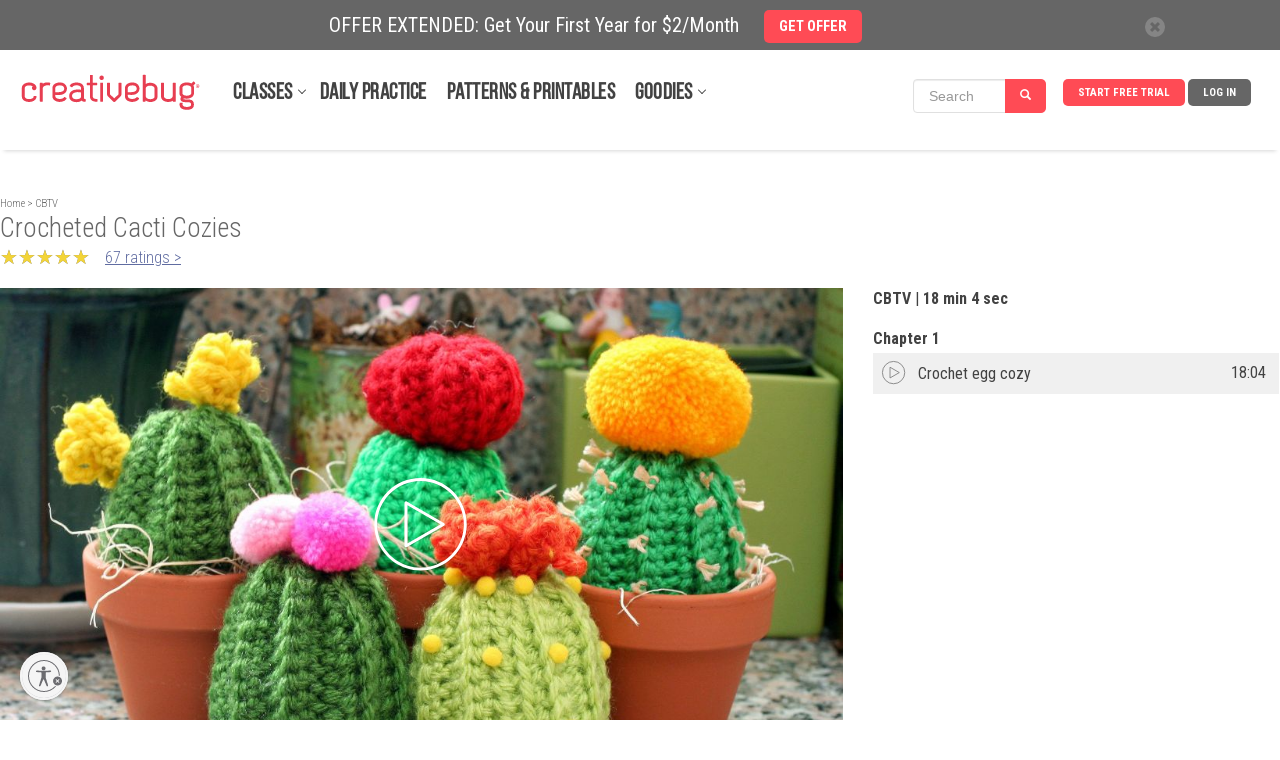

--- FILE ---
content_type: text/html; charset=UTF-8
request_url: https://www.creativebug.com/classseries/single/crocheted-cacti-cozies-4-13-17
body_size: 28001
content:
<!doctype html>
<html class="v2" lang="en"  >
<head lang="en">
  <meta charset="utf-8">
    <meta http-equiv="X-UA-Compatible" content="IE=edge,chrome=1">
  <title>Crocheted Cacti Cozies by CBTV Live - Creativebug</title>
  <meta name="copyright" content="Copyright 2024, Creativebug">
  <meta name="description" content="Twinkie Chan visits the studio to show Courtney how to crochet an adorable cactus hardboiled egg cozy for Easter or any fun breakfast. This is a recording of a Facebook Live event held on April 13, 2017.&nbsp;">
  <meta name="keywords" content="">
    <meta property="og:image" content="https://www.creativebug.com/pimage/dynamic/highres~storage/public/images/tutorial_thumbnails/original/1229/xos0gi3usqt9e8n8cocs.jpg" />    <meta property="og:title" content="Crocheted Cacti Cozies by CBTV Live" />    <meta property="og:description" content="Twinkie Chan visits the studio to show Courtney how to crochet an adorable cactus hardboiled egg cozy for Easter or any fun breakfast. This is a recording of a Facebook Live event held on April 13, 2017.&nbsp;" />  
  <meta property="og:video:url" content="https://cdn.jwplayer.com/videos/DmpKAKNG-1280.mp4">
  <meta property="og:video:secure_url" content="https://cdn.jwplayer.com/videos/DmpKAKNG-1280.mp4">
  <meta property="og:video:type" content="video/mp4">
  <meta property="og:video:width" content="1280">
  <meta property="og:video:height" content="720">
  <meta property="fb:app_id" content="275120962590744"/>
    <meta property="og:type" content="video" />    <meta property="og:url" content="https://www.creativebug.com/classseries/single/crocheted-cacti-cozies-4-13-17" />  
  <meta name="twitter:card" content="player">
  <meta name="twitter:player" content="https://www.creativebug.com/ajax/modal/video/video/7858">
  <meta name="twitter:player:width" content="1280">
  <meta name="twitter:player:height" content="720">
  <meta name="viewport" content="width=device-width, initial-scale=1.0, maximum-scale=1.0, user-scalable=no"/>
  <meta name="build_version" content="php--" />
  <link rel="apple-touch-icon" href="/ui/images/app_icon.png"><link rel="alternate" type="application/rss+xml" title="RSS Feed for Accessories" href="/rss/classes/yarn-crafts/accessories.rss" />
  <script type="application/ld+json">
    {
      "@context": "http://schema.org",
      "@type": "WebSite",
      "url": "https://www.creativebug.com/",
      "potentialAction": {
        "@type": "SearchAction",
        "target": "https://www.creativebug.com/search/results?query={query}",
        "query-input": "required name=query"
      }
    }
  </script>
  <script>
  /* IE console mock up */
  if(typeof console == 'undefined') {var console = {log: function(x){}}};
  </script>
  <script async src="https://static.addtoany.com/menu/page.js"></script>
  <link href="/ui/images/cbugfavicon.ico" rel="shortcut icon" type="image/x-icon" />
  <link href="/ui/images/cbugfavicon.ico" rel="icon" type="image/x-icon" />
  <link href='//fonts.googleapis.com/css?family=Oswald' rel='stylesheet' type='text/css'>
  <link href='//fonts.googleapis.com/css?family=Roboto+Condensed:400,300,700' rel='stylesheet' type='text/css'>

  
    <link rel="stylesheet" href="/content/compressed/website_header-bb2e0e2a.css">
    <link rel="stylesheet" href="/content/compressed/library-login-modal-0d51aa0a.css">
    <link rel="stylesheet" href="/content/compressed/classseries_v4-a9c69039.css">
    <link rel="stylesheet" href="/content/compressed/new-chapters-pane-8ac001b3.css">
    <link rel="stylesheet" href="/content/compressed/new-description-pane-14fbedd3.css">
    <link rel="stylesheet" href="/content/compressed/gallery-pane-30b502a5.css">
    <link rel="stylesheet" href="/content/compressed/carousel-modal-596937a3.css">
    <link rel="stylesheet" href="/content/compressed/image-gallery-3b14a9e1.css">
    <link rel="stylesheet" href="/content/compressed/upload-image-button-91c5a07b.css">
    <link rel="stylesheet" href="/content/compressed/register-modal-7db5d5af.css">
    <link rel="stylesheet" href="/content/compressed/cb-login-modal-dd34b763.css">
    <link rel="stylesheet" href="/content/compressed/confirm-modal-5f57a5f2.css">
    <link rel="stylesheet" href="/content/compressed/class-carousel-3c7e2b45.css">
    <link rel="stylesheet" href="/content/compressed/bac-modal-fc8748ff.css">
    <link rel="stylesheet" href="/content/compressed/website-footer-62232ce0.css">
  <script type="text/javascript" src="/content/compressed/website_header-424ea98f.js"></script>
  
  <script>
      <!-- Google Tag Manager dataLayer -->
      dataLayer = [{'user_email': 'none'}];
  </script>

  <!-- Google Tag Manager -->
  <script>(function(w,d,s,l,i){w[l]=w[l]||[];w[l].push({'gtm.start':
              new Date().getTime(),event:'gtm.js'});var f=d.getElementsByTagName(s)[0],
          j=d.createElement(s),dl=l!='dataLayer'?'&l='+l:'';j.async=true;j.src=
          'https://www.googletagmanager.com/gtm.js?id='+i+dl;f.parentNode.insertBefore(j,f);
      })(window,document,'script','dataLayer','GTM-N76HT6Z');</script>
  <!-- End Google Tag Manager -->

  
  <!-- Facebook Pixel Code: start -->
  <script>
      !function(f,b,e,v,n,t,s){if(f.fbq)return;n=f.fbq=function(){n.callMethod?
          n.callMethod.apply(n,arguments):n.queue.push(arguments)};if(!f._fbq)f._fbq=n;
          n.push=n;n.loaded=!0;n.version='2.0';n.queue=[];t=b.createElement(e);t.async=!0;
          t.src=v;s=b.getElementsByTagName(e)[0];s.parentNode.insertBefore(t,s)}(window,
          document,'script','//connect.facebook.net/en_US/fbevents.js');

      //  fbq('init', '597271883734030'); // old value; changed 2017.08.17
      fbq('init', '1943578932598281');
      fbq('init', '363125094045251');   // JOANN ID
      fbq('trackSingle', '1943578932598281', 'PageView');
      var PRODUCT_PAGE = false;
  </script>
  <noscript>
    <img height="1" width="1" style="display:none" src="https://www.facebook.com/tr?id=1943578932598281&ev=PageView&noscript=1" />
  </noscript>
  <!-- Facebook Pixel Code: end -->

  <!-- Pinterest Pixel Base Code --!>
  <script>
      !function(e){if(!window.pintrk){window.pintrk=function(){window.pintrk.queue.push(Array.prototype.slice.call(arguments))};var n=window.pintrk;n.queue=[],n.version="3.0";var t=document.createElement("script");t.async=!0,t.src=e;var r=document.getElementsByTagName("script")[0];r.parentNode.insertBefore(t,r)}}("https://s.pinimg.com/ct/core.js");

      pintrk('load','2618148413534');
      pintrk('page');
  </script>
  <noscript>
    <img height="1" width="1" style="display:none;" alt=""
         src="https://ct.pinterest.com/v3/?tid=2618148413534&noscript=1" />
  </noscript>
  <!-- End Pinterest Pixel Base Code --!>

  <!-- Bing/Microsoft -->
  <script>(function(w,d,t,r,u){var f,n,i;w[u]=w[u]||[],f=function(){var o={ti:"56364910"};o.q=w[u],w[u]=new UET(o),w[u].push("pageLoad")},n=d.createElement(t),n.src=r,n.async=1,n.onload=n.onreadystatechange=function(){var s=this.readyState;s&&s!=="loaded"&&s!=="complete"||(f(),n.onload=n.onreadystatechange=null)},i=d.getElementsByTagName(t)[0],i.parentNode.insertBefore(n,i)})(window,document,"script","//bat.bing.com/bat.js","uetq");</script>
  <!-- End of Bing/Microsoft -->

          <!-- Yotpo -->
        <script type="text/javascript" async src="https://cdn-loyalty.yotpo.com/loader/68KXuA4idYgWjLeou3cehw.js"></script>
        <!-- End Yotpo -->      <!-- ShareASale Tag -->
    <script src='https://www.dwin1.com/19038.js' type='text/javascript' defer='defer'></script>

<!-- Zoho Pagesense -->
<script src="https://cdn.pagesense.io/js/838691612/2108419bb3a046089a41b614fd35a03b.js"></script><script type="text/javascript">
    (function(c,l,a,r,i,t,y){
        c[a]=c[a]||function(){(c[a].q=c[a].q||[]).push(arguments)};
        t=l.createElement(r);t.async=1;t.src="https://www.clarity.ms/tag/"+i;
        y=l.getElementsByTagName(r)[0];y.parentNode.insertBefore(t,y);
    })(window, document, "clarity", "script", "pbdwiblh74");
</script>


  
  <style>
    .banner_present {
      top: 50px !important;
    }
  </style>
            <style>
        .banner-active {
          margin-top: 50px !important;
        }
        #header_wrapper {
          top: 50px;
        }
        @media screen and (max-width: 768px) {
          #sitewide-banner .col-sm-11 {
            padding: 7px 5px 5px 0;
          }
        }
      </style>
      
<script id="usntA40start" src="https://a40.usablenet.com/pt/c/creativebug/cs-start?color=light&size=default&position=bottom-left&breakpoint=600&mobilecolor=light&mobile-position=bottom-left&mobile-size=small" async></script>
<script type="text/javascript" charset="UTF-8" src="//cdn.cookie-script.com/s/28b026eeeee88bae0f8e68ee6d0ce412.js"></script> 

</head>
<body>


<!-- Google Tag Manager (noscript) -->
<noscript><iframe src="https://www.googletagmanager.com/ns.html?id=GTM-N76HT6Z"
                  height="0" width="0" style="display:none;visibility:hidden"></iframe></noscript>
<!-- End Google Tag Manager (noscript) -->

<div id="page-wrapper">

  
  
      <div id="sitewide-banner">
      <div class="sitewide-banner-container">

        <div class="col-md-11 col-sm-11 col-xs-10 sitewide-banner-form">
          <div class="form-label">OFFER EXTENDED: Get Your First Year for $2/Month            &nbsp;&nbsp;&nbsp;&nbsp;<a href="https://www.creativebug.com/trial/create-account?theme=24annual&src=sb24annual&utm_source=website&utm_medium=sitewide_banner&utm_campaign=24annual&redirect_on_success=/classseries/single/crocheted-cacti-cozies-4-13-17"><span class="btn btn-danger">GET OFFER</span></a>
          </div>
          <div class="form-label-mobile">OFFER EXTENDED: Get Your First Year for $2/Month            &nbsp;&nbsp;&nbsp;&nbsp;<a href="https://www.creativebug.com/trial/create-account?theme=24annual&src=sb24annual&utm_source=website&utm_medium=sitewide_banner&utm_campaign=24annual&redirect_on_success=/classseries/single/crocheted-cacti-cozies-4-13-17"><span class="btn btn-danger">GET OFFER</span></a>
          </div>
        </div>

        <div class="col-md-1 col-sm-1 col-xs-2 banner_close">
          <div class="close">
            <span class="glyphicon glyphicon-remove" style="color: #666;line-height: 20px;display: inline-block;width: 20px;height: 20px;font-size: 12px;background-color: #fff;border-radius: 17px;"></span>
          </div>
        </div>
      </div>
    </div>
    

  
    <div id="header_wrapper" class="clearfix" style="width: 100%; height: 100px; margin: 0 auto; background-color: #fff; position: fixed; z-index:9998;">
  <header id="header" class="clearfix fixed searchon" itemscope itemtype="http://schema.org/WPHeader">
    <div>
      <a href="javascript:;" id="sidebar-toggle" onclick="$('html').toggleClass('sidebar-open');">
        <span class="icon-bar"></span>
        <span class="icon-bar"></span>
        <span class="icon-bar"></span>
      </a>
      <div id="logo"><a href="/"><img style="position: relative; top: -52px; left: 0; max-width: 183px; width: 100%;" src="/ui/images/creativebug-logo-red.svg" alt="Creativebug logo"></a></div>
      <style>
  #bell_icon {
    margin: 12px 0 0 -34px; width: 40px;
  }
  #bell_icon_badge {
    background-color: #ff4b55;
    margin: 20px 0 0 -42px;
  }
  .static-profile-icon {
    padding: 0 20px 0 0;
    margin: -8px 0 0 15px !important;
  }
  @media screen and (min-width: 475px) {
    #bell_icon {
      margin: -8px 0 0 -118px; width: 40px;
    }
    #bell_icon_badge {
      margin: 0 0 0 -42px;
    }
    .static-profile-icon {
      margin: -34px 0 0 15px !important;
    }
  }

</style>
<nav>
  <ul class="navigation">

          <li class="login"><a class="js-login" title="Log In">Log In</a></li>
      <li class="signup"><a
          href="/trial/create-account?redirect_on_success=/classseries/single/crocheted-cacti-cozies-4-13-17"
          title="Start Your Free Trial" class='action-login'>Start Free Trial</a></li>
    



<style>
  #header { height: 100px !important; }

  #topnav_search {
    display: none;
  } 
  .mini-search-mobile {
    display: none;
  }
  li.mini-search-mobile {
        margin-right: 15px !important;
        margin-top: -6px;
  }
  .mini-search {
        margin-right: 10px !important;
        margin-top: -15px;
  }
  #nav-classes.nav-expand-container, #nav-resources.nav-expand-container {
      margin-right: 27px !important;
  }

  .nav-expand-arrow::after {
      border-bottom: 1px solid #424242;
      border-right: 1px solid #424242;
      content: " ";
      height: 6px;
      position: absolute;
      right: -12px;
      top: 4px;
      transform: rotate(45deg);
      -webkit-transform: rotate(45deg);
      -ms-transform: rotate(45deg);
      width: 6px;
  }
  @media screen and (max-width: 1012px) {
    .mini-search {
      display: none;
    }
    .mini-search-mobile {
      display: block;
    }
  }
  @media screen and (max-width: 960px) {
    li.mini-search-mobile {
      margin-top: -32px;
      margin-left: -170px;
    }
  }
  @media screen and (max-width: 474px) {
    li.mini-search-mobile {
      margin-left: -80px;
    }
  }
  @media screen and (max-width: 430px) {
    #topnav_search {
      display: block;
    }
    .mini-search-mobile {
      display: none;
    }
  }
  .fullnav {
    height: 140px !important;
  }
</style>

<li class="mini-search" onclick="$('#mini_topnav_search').hide();$('#topnav_search').show();$('#full-search-box').trigger('focus');$('#header').attr('style', 'height:140px !important;');$('#header_wrapper').addClass('fullnav');">

<form id="mini_topnav_search" class="nav-search form-inline" action="/search/results" method="get" accept-charset="UTF-8" autocomplete="off" role="search" style="max-width: 148px;">
  <div class="input-group">
    <input class="js-search-query search-box form-control" type="text" name="mini_query" value="" placeholder="Search" itemprop="query-input" onkeypress="if(event.keyCode == 13){$(this).close('form').submit();}">
    <div class="search-submit input-group-btn">
      <a class="btn btn-primary" href="javascript:;" style="background-color: #ff4b55;"><i class="glyphicon glyphicon-search"></i></a>
    </div>
  </div>
</form>
</li>

<li class="mini-search-mobile"><i class="glyphicon glyphicon-search" style="
    border-radius: 16px;
    color: #fff;
    background-color: #ff4b55;
    padding: 9px;
"></i></li>

  </ul>

  <ul class="subjects" itemscope itemtype="http://schema.org/SiteNavigationElement"><li id="nav-classes" class="nav-expand-container"" onmouseover="sel(this);"><a itemprop="url" class="sub nav-expand-arrow" href="/classes">Classes</a></li><li class="submenu"><ul id="submenu-classes"><li onmouseover="sel(this);"><a href="/classes/yarn-crafts">Yarn</a></li><li class="submenu2"><div><ul class="strong"><li><a href="/classes/yarn-crafts/accessories">Accessories</a></li><li><a href="/classes/yarn-crafts/amigurumi">Amigurumi</a></li><li><a href="/classes/yarn-crafts/baby-and-kids">Baby & Kids</a></li><li><a href="/classes/yarn-crafts/cb_live">CB Live</a></li><li><a href="/classes/yarn-crafts/crochet">Crochet</a></li><li><a href="/classes/yarn-crafts/daily_practice">Daily Practice</a></li><li><a href="/classes/yarn-crafts/felting">Felting</a></li></ul><ul class="strong"><li><a href="/classes/yarn-crafts/garments">Garments</a></li><li><a href="/classes/yarn-crafts/general-crafts">General Crafts</a></li><li><a href="/classes/yarn-crafts/holiday-and-party">Holiday & Party</a></li><li><a href="/classes/yarn-crafts/home-decor">Home Décor</a></li><li><a href="/classes/yarn-crafts/knitting">Knitting</a></li></ul><ul><li><a href="/classes/yarn-crafts/for-beginners">For Beginners</a></li><li><a href="/classes/yarn-crafts/techniques">Techniques</a></li></ul><ul class="strong"><li><a href="/classes/yarn-crafts">See All Yarn Classes<span class="arrow">►</span></a></li><li><img src="/ui/images/menu/yarn.jpg" alt="Yarn"/></li></ul></div></li><li onmouseover="sel(this);"><a itemprop="url" href="/classes/sewing">Sewing</a></li><li class="submenu2"><div><ul class="strong"><li><a href="/classes/sewing/accessories">Accessories</a></li><li><a href="/classes/sewing/baby-and-kids">Baby & Kids</a></li><li><a href="/classes/sewing/cb_live">CB Live</a></li><li><a href="/classes/sewing/daily_practice">Daily Practice</a></li><li><a href="/classes/sewing/fabric-design">Fabric Design</a></li></ul><ul class="strong"><li><a href="/classes/sewing/garments">Garments</a></li><li><a href="/classes/sewing/holiday-and-party">Holiday & Party</a></li><li><a href="/classes/sewing/home-decor">Home Décor</a></li><li><a href="/classes/sewing/pattern-drafting">Pattern Drafting</a></li></ul><ul><li><a href="/classes/sewing/for-beginners">For Beginners</a></li><li><a href="/classes/sewing/techniques">Techniques</a></li></ul><ul class="strong"><li><a href="/classes/sewing">See All Sewing Classes<span class="arrow">►</span></a></li><li><img src="/ui/images/menu/sewing.jpg" alt="Sewing"/></li></ul></div></li><li onmouseover="sel(this);"><a href="/classes/quilting">Quilting</a></li><li class="submenu2"><div><ul class="strong"><li><a href="/classes/quilting/baby-and-kids">Baby & Kids</a></li><li><a href="/classes/quilting/blocks">Blocks</a></li><li><a href="/classes/quilting/cb_live">CB Live</a></li><li><a href="/classes/quilting/daily_practice">Daily Practice</a></li><li><a href="/classes/quilting/design">Design</a></li></ul><ul class="strong"><li><a href="/classes/quilting/home-decor">Home Décor</a></li><li><a href="/classes/quilting/modern-quilts">Modern Quilts</a></li><li><a href="/classes/quilting/quilt-tops">Quilt Tops</a></li><li><a href="/classes/quilting/quilting">Quilting</a></li></ul><ul><li><a href="/classes/quilting/for-beginners">For Beginners</a></li><li><a href="/classes/quilting/techniques">Techniques</a></li></ul><ul class="strong"><li><a href="/classes/quilting">See All Quilting Classes<span class="arrow">►</span></a></li><li><img src="/ui/images/menu/quilting.jpg" alt="Quilting"/></li></ul></div></li><li onmouseover="sel(this);"><a href="/classes/needlework">Needlework</a></li><li class="submenu2"><div><ul class="strong"><li><a href="/classes/needlework/cross-stitch">Cross Stitch</a></li><li><a href="/classes/needlework/daily_practice">Daily Practice</a></li><li><a href="/classes/needlework/embroidery">Embroidery</a></li><li><a href="/classes/needlework/hand-stitching">Hand Stitching</a></li><li><a href="/classes/needlework/holiday-and-party">Holiday + Party</a></li></ul><ul class="strong"><li><a href="/classes/needlework/mending">Mending</a></li><li><a href="/classes/needlework/felting">Needle Felting</a></li><li><a href="/classes/needlework/needle-point">Needle Point</a></li><li><a href="/classes/needlework/punch-needle">Punch Needle</a></li></ul><ul><li><a href="/classes/needlework/for-beginners">For Beginners</a></li><li><a href="/classes/needlework/techniques">Techniques</a></li></ul><ul class="strong"><li><a href="/classes/needlework">See All Needlework Classes<span class="arrow">►</span></a></li><li><img src="/ui/images/menu/needlework.jpg" alt="Needlework"/></li></ul></div></li><li onmouseover="sel(this);"><a itemprop="url" href="/classes/art-and-design">Art + Design</a></li><li class="submenu2"><div><ul class="strong"><li><a href="/classes/art-and-design/craft-technology">Craft Technology</a></li><li><a href="/classes/art-and-design/cb_live">CB Live</a></li><li><a href="/classes/art-and-design/ceramics">Ceramics</a></li><li><a href="/classes/art-and-design/daily_practice">Daily Practice</a></li><li><a href="/classes/art-and-design/drawing-and-illustration">Drawing & Illustration</a></li><li><a href="/classes/art-and-design/home-decor">Home Décor</a></li><li><a href="/classes/art-and-design/lettering">Lettering</a></li></ul><ul class="strong"><li><a href="/classes/art-and-design/mixed-media">Mixed Media</a></li><li><a href="/classes/art-and-design/painting">Painting</a></li><li><a href="/classes/art-and-design/printmaking">Printmaking</a></li><li><a href="/classes/art-and-design/sketchbook-exercises">Sketchbook Exercises</a></li><li><a href="/classes/art-and-design/surface-design">Surface Design</a></li></ul><ul><li><a href="/classes/art-and-design/for-beginners">For Beginners</a></li><li><a href="/classes/art-and-design/techniques">Techniques</a></li></ul><ul class="strong"><li><a href="/classes/art-and-design">See All Art + Design Classes<span class="arrow">►</span></a></li><li><img src="/ui/images/menu/art-and-design.jpg" alt="Art + Design"/></li></ul></div></li><li onmouseover="sel(this);"><a href="/classes/paper">Paper</a></li><li class="submenu2"><div><ul class="strong"><li><a href="/classes/paper/book-arts">Book Arts</a></li><li><a href="/classes/paper/cards-and-gift-wrap">Cards & Gift Wrap</a></li><li><a href="/classes/paper/cb_live">CB Live</a></li><li><a href="/classes/paper/collage-and-decoupage">Collage & Decoupage</a></li><li><a href="/classes/paper/cutting-machine-crafts">Cutting Machine Crafts</a></li><li><a href="/classes/paper/daily_practice">Daily Practice</a></li></ul><ul class="strong"><li><a href="/classes/paper/holiday-and-party">Holiday & Party</a></li><li><a href="/classes/paper/home-decor">Home Décor</a></li><li><a href="/classes/paper/kids">Kids</a></li><li><a href="/classes/paper/paper-flowers">Paper Flowers</a></li><li><a href="/classes/paper/printing">Printing</a></li></ul><ul><li><a href="/classes/paper/for-beginners">For Beginners</a></li><li><a href="/classes/paper/techniques">Techniques</a></li></ul><ul class="strong"><li><a href="/classes/paper">See All Paper Classes<span class="arrow">►</span></a></li><li><img src="/ui/images/menu/paper.jpg" alt="Paper"/></li></ul></div></li><li onmouseover="sel(this);"><a href="/classes/kids-and-teens">Kids + Teens</a></li><li class="submenu2"><div><ul class="strong"><li><a href="/classes/kids-and-teens/4-7-years">4 to 7 Years</a></li><li><a href="/classes/kids-and-teens/8-12-years">8 to 12 Years</a></li><li><a href="/classes/kids-and-teens/13-years-and-up">13 years and up</a></li><li><a href="/classes/kids-and-teens/cb_live">CB Live</a></li><li><a href="/classes/kids-and-teens/daily_practice">Daily Practice</a></li><li><a href="/classes/kids-and-teens/drawing-and-painting">Drawing & Painting</a></li><li><a href="/classes/kids-and-teens/general-crafts">General Crafts</a></li></ul><ul class="strong"><li><a href="/classes/kids-and-teens/holiday-and-party">Holiday & Party</a></li><li><a href="/classes/kids-and-teens/jewelry">Jewelry</a></li><li><a href="/classes/kids-and-teens/paper">Paper</a></li><li><a href="/classes/kids-and-teens/sewing">Sewing</a></li><li><a href="/classes/kids-and-teens/yarn">Yarn</a></li></ul><ul class="strong"><li><a href="/classes/kids-and-teens">See All Kids + Teens Classes<span class="arrow">►</span></a></li><li><img src="/ui/images/menu/kids-and-teens.jpg" alt="Kids + Teens"/></li></ul></div></li><li onmouseover="sel(this);"><a href="/classes/holiday-and-party">Holiday + Party</a></li><li class="submenu2"><div><ul class="strong"><li><a href="/classes/holiday-and-party/cb_live">CB Live</a></li><li><a href="/classes/holiday-and-party/daily_practice">Daily Practice</a></li><li><a href="/classes/holiday-and-party/packaging-and-presentation">Packaging & Presentation</a></li><li><a href="/classes/holiday-and-party/birthday-parties">Parties</a></li><li><a href="/classes/holiday-and-party/weddings">Weddings</a></li></ul><ul class="strong"><li><a href="/classes/holiday-and-party/spring">Spring Celebrations</a></li><li><a href="/classes/holiday-and-party/summer">Summer Celebrations</a></li><li><a href="/classes/holiday-and-party/fallcelebrations">Fall Celebrations</a></li><li><a href="/classes/holiday-and-party/winter">Winter Celebrations</a></li></ul><ul><li><a href="/classes/holiday-and-party/quick-classes">Quick Classes</a></li></ul><ul class="strong"><li><a href="/classes/holiday-and-party">See All Holiday + Party Classes<span class="arrow">►</span></a></li><li><img src="/ui/images/menu/holiday-and-party.jpg" alt="Holiday + Party"/></li></ul></div></li><li onmouseover="sel(this);"><a href="/classes/jewelry">Jewelry</a></li><li class="submenu2"><div><ul class="strong"><li><a href="/classes/jewelry/beading">Beading</a></li><li><a href="/classes/jewelry/bracelets">Bracelets</a></li><li><a href="/classes/jewelry/cb_live">CB Live</a></li><li><a href="/classes/jewelry/earrings-and-rings">Earrings and Rings</a></li><li><a href="/classes/jewelry/kids">Kids</a></li></ul><ul class="strong"><li><a href="/classes/jewelry/leather">Leather</a></li><li><a href="/classes/jewelry/metal-and-wire">Metal and Wire</a></li><li><a href="/classes/jewelry/necklaces">Necklaces</a></li></ul><ul><li><a href="/classes/jewelry/for-beginners">For Beginners</a></li><li><a href="/classes/jewelry/techniques">Techniques</a></li></ul><ul class="strong"><li><a href="/classes/jewelry">See All Jewelry Classes<span class="arrow">►</span></a></li><li><img src="/ui/images/menu/jewelry.jpg" alt="Jewelry"/></li></ul></div></li><li onmouseover="sel(this);"><a href="/classes/food-and-home">Food + Home</a></li><li class="submenu2"><div><ul class="strong"><li><a href="/classes/food-and-home/baking-and-cake-decorating">Baking & Cake Decorating</a></li><li><a href="/classes/food-and-home/bath-and-body">Bath & Body</a></li><li><a href="/classes/food-and-home/cb_live">CB Live</a></li><li><a href="/classes/food-and-home/daily_practice">Daily Practice</a></li><li><a href="/classes/food-and-home/canning-and-preserving">Food & Drink</a></li></ul><ul class="strong"><li><a href="/classes/food-and-home/furniture-refinishing-and-upholstery">Furniture Refinishing & Upholstery</a></li><li><a href="/classes/food-and-home/home-decor">Home Décor</a></li><li><a href="/classes/food-and-home/packaging-and-presentation">Packaging & Presentation</a></li><li><a href="/classes/food-and-home/flowers">Plants & Flowers</a></li></ul><ul class="strong"><li><a href="/classes/food-and-home">See All Food + Home Classes<span class="arrow">►</span></a></li><li><img src="/ui/images/menu/food-and-home.jpg" alt="Food + Home"/></li></ul></div></li></ul></li><li id="nav-daily-practice"" onmouseover="sel(this);"><a class="sub" href="/classseries/daily-art-challenges-cbdrawaday">Daily Practice</a></li><li id="nav-patterns-and-printables"" onmouseover="sel(this);"><a class="sub" href="/patterns">Patterns & Printables</a></li><li id="nav-goodies" class="nav-expand-container"" onmouseover="sel(this);window.pagesense=window.pagesense || [];window.pagesense.push(['trackEvent', 'nav-resources-mouseover']);"><a class="sub nav-expand-arrow" href="/calendar">Goodies</a></li><li class="submenu"><ul id="submenu-goodies"><li onmouseover="sel(this);"><a href="/inspiration/blog">Blog</a></li><li onmouseover="sel(this);"><a href="/calendar">Calendar</a></li><li onmouseover="sel(this);"><a href="/cbtv">CBTV</a></li><li onmouseover="sel(this);"><a href="/collections">Class Collections</a></li><li onmouseover="sel(this);"><a href="/arts-&-crafts-instructors">Instructors</a></li><li onmouseover="sel(this);"><a href="/lives">Live Events</a></li><li onmouseover="sel(this);"><a href="/learning-journeys">Learning Journeys</a></li></ul></li></ul>
</nav>

<script>
  $(function(){
    if ( $(".search-box").length > 0 ) {
    $(".search-box").autocomplete({
      paramName: 'q',
      serviceUrl: '/services/search/autocomplete/',
      transformResult: function(response) {
        var res = JSON.parse(response);
        return {
          suggestions: $.map(res.autocomplete, function(dataItem) {
            return { value: dataItem };
          })
        };
      },
      onSelect: function(suggestion) {
        //assign value back to the form element
        $('#topnav_search').submit();
      }
    });
  }

  });
</script>
<form id="topnav_search" class="nav-search form-inline" action="/search/results" method="get"
    accept-charset="UTF-8" autocomplete="off"
    itemprop="potentialAction" itemscope itemtype="http://schema.org/SearchAction"
    role="search">
  <link itemprop="target" href="/search/results?query={query}">

  <div class="input-group">
    <div class="input-group-btn">
      <button type="button" class="search-categories btn" data-toggle="dropdown">
        <span class="js-search-category-name">Classes</span><span class="caret"></span>
      </button>
      <ul class="dropdown-menu">
        <li class="dropdown-header">Search Category</li>
        <li><a class="search-category">Classes</a></li>
        <li><a class="search-category">Images</a></li>
        <li><a class="search-category">Instructors</a></li>
        <li><a class="search-category">Materials</a></li>
      </ul>
    </div>
    <input id="full-search-box" class="js-search-query search-box form-control" type="text"
        name="query" value="" autocomplete="off"
        placeholder="Search" itemprop="query-input"
        onkeypress="if(event.keyCode == 13){$(this).close('form').submit();}">
    <div class="search-submit input-group-btn">
      <a class="btn btn-primary" href="javascript:;" onclick="$('#topnav_search').submit();"><i class="glyphicon glyphicon-search"></i></a>
    </div>
  </div>
  <input class="js-search-category" type="hidden" name="category" value="Classes">
</form>
    </div>
  </header>
  </div>
  
  <aside class="main-sidebar">
    <ul class="on"><li onclick="$('html').removeClass('sidebar-open'); $('.js-login').trigger('click');" class="bold"><a class="sub" href="javascript:;">Log in</a></li><li onclick="document.location.href='/trial/add/monthly-trial'" class="bold"><a class="sub" href="javascript:;">Start Free Trial</a></li><li onclick="liopen(this);" class="bold arrow"><a class="sub" href="javascript:void(0);">Classes</a></li><li><ul><li onclick="liopen(this);" class="bold arrow"><a href="/classes/yarn-crafts">Yarn</a></li><li><ul><li onclick="document.location.href='/classes/yarn-crafts/accessories';"><a href="javascript:;">Accessories</a></li><li onclick="document.location.href='/classes/yarn-crafts/amigurumi';"><a href="javascript:;">Amigurumi</a></li><li onclick="document.location.href='/classes/yarn-crafts/baby-and-kids';"><a href="javascript:;">Baby & Kids</a></li><li onclick="document.location.href='/classes/yarn-crafts/cb_live';"><a href="javascript:;">CB Live</a></li><li onclick="document.location.href='/classes/yarn-crafts/crochet';"><a href="javascript:;">Crochet</a></li><li onclick="document.location.href='/classes/yarn-crafts/daily_practice';"><a href="javascript:;">Daily Practice</a></li><li onclick="document.location.href='/classes/yarn-crafts/felting';"><a href="javascript:;">Felting</a></li><li onclick="document.location.href='/classes/yarn-crafts/garments';"><a href="javascript:;">Garments</a></li><li onclick="document.location.href='/classes/yarn-crafts/general-crafts';"><a href="javascript:;">General Crafts</a></li><li onclick="document.location.href='/classes/yarn-crafts/holiday-and-party';"><a href="javascript:;">Holiday & Party</a></li><li onclick="document.location.href='/classes/yarn-crafts/home-decor';"><a href="javascript:;">Home Décor</a></li><li onclick="document.location.href='/classes/yarn-crafts/knitting';"><a href="javascript:;">Knitting</a></li><li onclick="document.location.href='/classes/yarn-crafts/for-beginners';"><a href="javascript:;">For Beginners</a></li><li onclick="document.location.href='/classes/yarn-crafts/techniques';"><a href="javascript:;">Techniques</a></li></ul></li><li onclick="liopen(this);" class="bold arrow"><a href="/classes/sewing">Sewing</a></li><li><ul><li onclick="document.location.href='/classes/sewing/accessories';"><a href="javascript:;">Accessories</a></li><li onclick="document.location.href='/classes/sewing/baby-and-kids';"><a href="javascript:;">Baby & Kids</a></li><li onclick="document.location.href='/classes/sewing/cb_live';"><a href="javascript:;">CB Live</a></li><li onclick="document.location.href='/classes/sewing/daily_practice';"><a href="javascript:;">Daily Practice</a></li><li onclick="document.location.href='/classes/sewing/fabric-design';"><a href="javascript:;">Fabric Design</a></li><li onclick="document.location.href='/classes/sewing/garments';"><a href="javascript:;">Garments</a></li><li onclick="document.location.href='/classes/sewing/holiday-and-party';"><a href="javascript:;">Holiday & Party</a></li><li onclick="document.location.href='/classes/sewing/home-decor';"><a href="javascript:;">Home Décor</a></li><li onclick="document.location.href='/classes/sewing/pattern-drafting';"><a href="javascript:;">Pattern Drafting</a></li><li onclick="document.location.href='/classes/sewing/for-beginners';"><a href="javascript:;">For Beginners</a></li><li onclick="document.location.href='/classes/sewing/techniques';"><a href="javascript:;">Techniques</a></li></ul></li><li onclick="liopen(this);" class="bold arrow"><a href="/classes/quilting">Quilting</a></li><li><ul><li onclick="document.location.href='/classes/quilting/baby-and-kids';"><a href="javascript:;">Baby & Kids</a></li><li onclick="document.location.href='/classes/quilting/blocks';"><a href="javascript:;">Blocks</a></li><li onclick="document.location.href='/classes/quilting/cb_live';"><a href="javascript:;">CB Live</a></li><li onclick="document.location.href='/classes/quilting/daily_practice';"><a href="javascript:;">Daily Practice</a></li><li onclick="document.location.href='/classes/quilting/design';"><a href="javascript:;">Design</a></li><li onclick="document.location.href='/classes/quilting/home-decor';"><a href="javascript:;">Home Décor</a></li><li onclick="document.location.href='/classes/quilting/modern-quilts';"><a href="javascript:;">Modern Quilts</a></li><li onclick="document.location.href='/classes/quilting/quilt-tops';"><a href="javascript:;">Quilt Tops</a></li><li onclick="document.location.href='/classes/quilting/quilting';"><a href="javascript:;">Quilting</a></li><li onclick="document.location.href='/classes/quilting/for-beginners';"><a href="javascript:;">For Beginners</a></li><li onclick="document.location.href='/classes/quilting/techniques';"><a href="javascript:;">Techniques</a></li></ul></li><li onclick="liopen(this);" class="bold arrow"><a href="/classes/needlework">Needlework</a></li><li><ul><li onclick="document.location.href='/classes/needlework/cross-stitch';"><a href="javascript:;">Cross Stitch</a></li><li onclick="document.location.href='/classes/needlework/daily_practice';"><a href="javascript:;">Daily Practice</a></li><li onclick="document.location.href='/classes/needlework/embroidery';"><a href="javascript:;">Embroidery</a></li><li onclick="document.location.href='/classes/needlework/hand-stitching';"><a href="javascript:;">Hand Stitching</a></li><li onclick="document.location.href='/classes/needlework/holiday-and-party';"><a href="javascript:;">Holiday + Party</a></li><li onclick="document.location.href='/classes/needlework/mending';"><a href="javascript:;">Mending</a></li><li onclick="document.location.href='/classes/needlework/felting';"><a href="javascript:;">Needle Felting</a></li><li onclick="document.location.href='/classes/needlework/needle-point';"><a href="javascript:;">Needle Point</a></li><li onclick="document.location.href='/classes/needlework/punch-needle';"><a href="javascript:;">Punch Needle</a></li><li onclick="document.location.href='/classes/needlework/for-beginners';"><a href="javascript:;">For Beginners</a></li><li onclick="document.location.href='/classes/needlework/techniques';"><a href="javascript:;">Techniques</a></li></ul></li><li onclick="liopen(this);" class="bold arrow"><a href="/classes/art-and-design">Art + Design</a></li><li><ul><li onclick="document.location.href='/classes/art-and-design/craft-technology';"><a href="javascript:;">Craft Technology</a></li><li onclick="document.location.href='/classes/art-and-design/cb_live';"><a href="javascript:;">CB Live</a></li><li onclick="document.location.href='/classes/art-and-design/ceramics';"><a href="javascript:;">Ceramics</a></li><li onclick="document.location.href='/classes/art-and-design/daily_practice';"><a href="javascript:;">Daily Practice</a></li><li onclick="document.location.href='/classes/art-and-design/drawing-and-illustration';"><a href="javascript:;">Drawing & Illustration</a></li><li onclick="document.location.href='/classes/art-and-design/home-decor';"><a href="javascript:;">Home Décor</a></li><li onclick="document.location.href='/classes/art-and-design/lettering';"><a href="javascript:;">Lettering</a></li><li onclick="document.location.href='/classes/art-and-design/mixed-media';"><a href="javascript:;">Mixed Media</a></li><li onclick="document.location.href='/classes/art-and-design/painting';"><a href="javascript:;">Painting</a></li><li onclick="document.location.href='/classes/art-and-design/printmaking';"><a href="javascript:;">Printmaking</a></li><li onclick="document.location.href='/classes/art-and-design/sketchbook-exercises';"><a href="javascript:;">Sketchbook Exercises</a></li><li onclick="document.location.href='/classes/art-and-design/surface-design';"><a href="javascript:;">Surface Design</a></li><li onclick="document.location.href='/classes/art-and-design/for-beginners';"><a href="javascript:;">For Beginners</a></li><li onclick="document.location.href='/classes/art-and-design/techniques';"><a href="javascript:;">Techniques</a></li></ul></li><li onclick="liopen(this);" class="bold arrow"><a href="/classes/paper">Paper</a></li><li><ul><li onclick="document.location.href='/classes/paper/book-arts';"><a href="javascript:;">Book Arts</a></li><li onclick="document.location.href='/classes/paper/cards-and-gift-wrap';"><a href="javascript:;">Cards & Gift Wrap</a></li><li onclick="document.location.href='/classes/paper/cb_live';"><a href="javascript:;">CB Live</a></li><li onclick="document.location.href='/classes/paper/collage-and-decoupage';"><a href="javascript:;">Collage & Decoupage</a></li><li onclick="document.location.href='/classes/paper/cutting-machine-crafts';"><a href="javascript:;">Cutting Machine Crafts</a></li><li onclick="document.location.href='/classes/paper/daily_practice';"><a href="javascript:;">Daily Practice</a></li><li onclick="document.location.href='/classes/paper/holiday-and-party';"><a href="javascript:;">Holiday & Party</a></li><li onclick="document.location.href='/classes/paper/home-decor';"><a href="javascript:;">Home Décor</a></li><li onclick="document.location.href='/classes/paper/kids';"><a href="javascript:;">Kids</a></li><li onclick="document.location.href='/classes/paper/paper-flowers';"><a href="javascript:;">Paper Flowers</a></li><li onclick="document.location.href='/classes/paper/printing';"><a href="javascript:;">Printing</a></li><li onclick="document.location.href='/classes/paper/for-beginners';"><a href="javascript:;">For Beginners</a></li><li onclick="document.location.href='/classes/paper/techniques';"><a href="javascript:;">Techniques</a></li></ul></li><li onclick="liopen(this);" class="bold arrow"><a href="/classes/kids-and-teens">Kids + Teens</a></li><li><ul><li onclick="document.location.href='/classes/kids-and-teens/4-7-years';"><a href="javascript:;">4 to 7 Years</a></li><li onclick="document.location.href='/classes/kids-and-teens/8-12-years';"><a href="javascript:;">8 to 12 Years</a></li><li onclick="document.location.href='/classes/kids-and-teens/13-years-and-up';"><a href="javascript:;">13 years and up</a></li><li onclick="document.location.href='/classes/kids-and-teens/cb_live';"><a href="javascript:;">CB Live</a></li><li onclick="document.location.href='/classes/kids-and-teens/daily_practice';"><a href="javascript:;">Daily Practice</a></li><li onclick="document.location.href='/classes/kids-and-teens/drawing-and-painting';"><a href="javascript:;">Drawing & Painting</a></li><li onclick="document.location.href='/classes/kids-and-teens/general-crafts';"><a href="javascript:;">General Crafts</a></li><li onclick="document.location.href='/classes/kids-and-teens/holiday-and-party';"><a href="javascript:;">Holiday & Party</a></li><li onclick="document.location.href='/classes/kids-and-teens/jewelry';"><a href="javascript:;">Jewelry</a></li><li onclick="document.location.href='/classes/kids-and-teens/paper';"><a href="javascript:;">Paper</a></li><li onclick="document.location.href='/classes/kids-and-teens/sewing';"><a href="javascript:;">Sewing</a></li><li onclick="document.location.href='/classes/kids-and-teens/yarn';"><a href="javascript:;">Yarn</a></li></ul></li><li onclick="liopen(this);" class="bold arrow"><a href="/classes/holiday-and-party">Holiday + Party</a></li><li><ul><li onclick="document.location.href='/classes/holiday-and-party/cb_live';"><a href="javascript:;">CB Live</a></li><li onclick="document.location.href='/classes/holiday-and-party/daily_practice';"><a href="javascript:;">Daily Practice</a></li><li onclick="document.location.href='/classes/holiday-and-party/packaging-and-presentation';"><a href="javascript:;">Packaging & Presentation</a></li><li onclick="document.location.href='/classes/holiday-and-party/birthday-parties';"><a href="javascript:;">Parties</a></li><li onclick="document.location.href='/classes/holiday-and-party/weddings';"><a href="javascript:;">Weddings</a></li><li onclick="document.location.href='/classes/holiday-and-party/spring';"><a href="javascript:;">Spring Celebrations</a></li><li onclick="document.location.href='/classes/holiday-and-party/summer';"><a href="javascript:;">Summer Celebrations</a></li><li onclick="document.location.href='/classes/holiday-and-party/fallcelebrations';"><a href="javascript:;">Fall Celebrations</a></li><li onclick="document.location.href='/classes/holiday-and-party/winter';"><a href="javascript:;">Winter Celebrations</a></li><li onclick="document.location.href='/classes/holiday-and-party/quick-classes';"><a href="javascript:;">Quick Classes</a></li></ul></li><li onclick="liopen(this);" class="bold arrow"><a href="/classes/jewelry">Jewelry</a></li><li><ul><li onclick="document.location.href='/classes/jewelry/beading';"><a href="javascript:;">Beading</a></li><li onclick="document.location.href='/classes/jewelry/bracelets';"><a href="javascript:;">Bracelets</a></li><li onclick="document.location.href='/classes/jewelry/cb_live';"><a href="javascript:;">CB Live</a></li><li onclick="document.location.href='/classes/jewelry/earrings-and-rings';"><a href="javascript:;">Earrings and Rings</a></li><li onclick="document.location.href='/classes/jewelry/kids';"><a href="javascript:;">Kids</a></li><li onclick="document.location.href='/classes/jewelry/leather';"><a href="javascript:;">Leather</a></li><li onclick="document.location.href='/classes/jewelry/metal-and-wire';"><a href="javascript:;">Metal and Wire</a></li><li onclick="document.location.href='/classes/jewelry/necklaces';"><a href="javascript:;">Necklaces</a></li><li onclick="document.location.href='/classes/jewelry/for-beginners';"><a href="javascript:;">For Beginners</a></li><li onclick="document.location.href='/classes/jewelry/techniques';"><a href="javascript:;">Techniques</a></li></ul></li><li onclick="liopen(this);" class="bold arrow"><a href="/classes/food-and-home">Food + Home</a></li><li><ul><li onclick="document.location.href='/classes/food-and-home/baking-and-cake-decorating';"><a href="javascript:;">Baking & Cake Decorating</a></li><li onclick="document.location.href='/classes/food-and-home/bath-and-body';"><a href="javascript:;">Bath & Body</a></li><li onclick="document.location.href='/classes/food-and-home/cb_live';"><a href="javascript:;">CB Live</a></li><li onclick="document.location.href='/classes/food-and-home/daily_practice';"><a href="javascript:;">Daily Practice</a></li><li onclick="document.location.href='/classes/food-and-home/canning-and-preserving';"><a href="javascript:;">Food & Drink</a></li><li onclick="document.location.href='/classes/food-and-home/furniture-refinishing-and-upholstery';"><a href="javascript:;">Furniture Refinishing & Upholstery</a></li><li onclick="document.location.href='/classes/food-and-home/home-decor';"><a href="javascript:;">Home Décor</a></li><li onclick="document.location.href='/classes/food-and-home/packaging-and-presentation';"><a href="javascript:;">Packaging & Presentation</a></li><li onclick="document.location.href='/classes/food-and-home/flowers';"><a href="javascript:;">Plants & Flowers</a></li></ul></li></ul></li><li onclick="document.location.href='/classseries/daily-art-challenges-cbdrawaday';" class="bold"><a href="javascript:;">Daily Practice</a></li><li onclick="document.location.href='/patterns';" class="bold"><a href="javascript:;">Patterns & Printables</a></li><li onclick="liopen(this);" class="bold arrow"><a class="sub" href="javascript:void(0);">Goodies</a></li><li><ul><li onclick="document.location.href='/inspiration/blog';" class="bold"><a href="javascript:;">Blog</a></li><li onclick="document.location.href='/calendar';" class="bold"><a href="javascript:;">Calendar</a></li><li onclick="document.location.href='/cbtv';" class="bold"><a href="javascript:;">CBTV</a></li><li onclick="document.location.href='/collections';" class="bold"><a href="javascript:;">Class Collections</a></li><li onclick="document.location.href='/arts-&-crafts-instructors';" class="bold"><a href="javascript:;">Instructors</a></li><li onclick="document.location.href='/lives';" class="bold"><a href="javascript:;">Live Events</a></li><li onclick="document.location.href='/learning-journeys';" class="bold"><a href="javascript:;">Learning Journeys</a></li></ul></li></ul>  </aside>
  <div id="main-content" class="banner-active" onmousedown="$('html').removeClass('sidebar-open');" ontouchstart="$('html').removeClass('sidebar-open');">
    <section id="main" class="clearfix">
      <!--    <style>-->
<!--      .v2 #header { margin-top: 50px !important; }-->
<!--    </style>-->
<script type="text/javascript" src="/ui/vendor/jquery/jquery-ui.min.js"></script>
<script type="text/javascript">
  $(function() {
    // track page info for class view analytics
    var classInfo = {
      class_category: 'Yarn',
      class_subcategory: 'Accessories'
    };
    ga('send', 'event', {
      eventCategory: 'class_page',
      eventAction: 'view',
      eventLabel: classInfo.class_category + ' > ' +
                  classInfo.class_subcategory,
      nonInteraction: true
    });

    // handle clicks from activity feed
//    console.log('handle clicks from activity feed');
    if (window.location.hash) {
      if (window.location.hash.substring(1) == 'show_discussion') {
        console.log('clicking discussion');
        $(document.body).animate({
          'scrollTop':   $('#video-nav').offset().top
        }, 2000);
        $('#discussion_tab').click();

      } else if (window.location.hash.substring(1) == 'show_gallery') {
        console.log('clicking gallery');
        $(document.body).animate({
          'scrollTop':   $('#video-nav').offset().top
        }, 2000);
        $('#gallery_tab').click();
      }
    }
  });

</script>
<script type="text/javascript">
var member_id = 0;
var videoRendered = false;
var ismobile = navigator.userAgent.match(/(iPhone|iPod|iPad|Android|BlackBerry)/) ? true : false;
var trackingInfo = {
  category: 'video',
  primary_subject_id: "0",
  slug: "crocheted-cacti-cozies-4-13-17"};
var ads = '/trial/create-account?from=prerollcard';
var mixtape_ads = false;
var videos = [{"sources":[{"file":"https:\/\/www.creativebug.com\/storage\/public\/assets\/promos\/PreRoll_2020_Compressed.mp4"}]},{"image":"https:\/\/assets-jpcust.jwpsrv.com\/thumbs\/DmpKAKNG-320.jpg","mediaid":"DmpKAKNG","sources":[{"file":"https:\/\/cdn.jwplayer.com\/manifests\/DmpKAKNG.m3u8"},{"file":"https:\/\/cdn.jwplayer.com\/videos\/DmpKAKNG-1280.mp4"}],"title":"Crochet egg cozy","tracks":[{"file":"\/api\/v1\/workshop\/annotations\/7858","kind":"chapters"},{"file":"\/api\/v1\/workshop\/subtitles\/7858\/en","kind":"captions","label":"English"}]},{"sources":[{"file":"https:\/\/content.jwplatform.com\/manifests\/3X7Tu8Cb.m3u8"}]}];
var ids = [{"video_id":"7858","chapter_id":"3215","tutorial_id":"1229"}];
var active_part = false;
var has_reviewed = false;
var can_review = true;
var annotations = [];
var resume = false;
var selected = false;
var editing = false;
var lastResumeTime = 0;
var lastAutoScrollTime = 0;

$(function(){
      window.showpopup = true;
    //window.player = new html5player(videos, trackingInfo);
  jwplayer("videoplayer").setup({
    playlist: videos,
    height: '100%',
    width: '100%',
    image: "",
    autostart: false,
    skin: { url:"/ui/vendor/jwplayer-7.3.6/skins/bekle.css", name: "bekle" },
    captions: {backgroundOpacity:50, backgroundColor: 000000, windowOpacity: 0},
    cast: {},
    stretching: 'uniform',
    displaytitle: false,
    playbackRateControls: [0.25, 0.5, 0.75, 1, 1.25, 1.5, 2],
    androidhls: true
  });
  jwplayer("videoplayer").addButton("/ui/images/expand.svg", "Expand", function(){expandVideo();}, "expand-button");

  
    jwplayer("videoplayer").onReady(function(){
    $(".fakeVideoCover").removeClass("loading");
    $(".fakeVideoCover").addClass("active");
  });
});
</script>

<!-- removing cloud hosted tinymce
<script src="https://cdn.tiny.cloud/1/3ohk7i7xy1bpsum7ijqzhhbk3ht9pzasvsrlpxufy1oyou6z/tinymce/5/tinymce.min.js" referrerpolicy="origin"></script>
-->
<script src="/ui/vendor/tinymce/tinymce.min.js" referrerpolicy="origin"></script>

<div id="fb-root"></div>
<script>(function(d, s, id) {
  var js, fjs = d.getElementsByTagName(s)[0];
  if (d.getElementById(id)) return;
  js = d.createElement(s); js.id = id;
  js.src = "//connect.facebook.net/en_US/sdk.js#xfbml=1&version=v2.5&appId=275120962590744";
  fjs.parentNode.insertBefore(js, fjs);
}(document, 'script', 'facebook-jssdk'));</script>


  <!-- CB Login Modal: start -->
  <div id="library_login_modal" class="js-login-form cb-login cb-modal modal" tabindex="-1" role="dialog" aria-hidden="true" data-keyboard="false" data-backdrop="static">
    <div class="modal-dialog"  style="z-index: 200;">
      <div class="modal-content">
          <div type="button" class="close" data-bs-dismiss="modal" data-dismiss="modal" aria-label="Close">
            <img src="/ui/images/icon-x.png">
          </div>
        <div class="modal-header">
          <img width='100%' src="/ui/images/portal/welcome-cb.png">
        </div>
          <div class="modal-body">
            <p class="library-name">
               Patron
            </p>
            <p>
              To watch this class, please login.
            </p>
              <a class="btn login-btn" href="/lib/?redirect_on_success=">Continue</a>
            <p>
              You will be brought back to this class afterwards.
            </p>
            <div class="clearfix"></div>
          </div>
          <div class="modal-footer">

          </div>
      </div>
    </div>
  </div>
  <!-- CB Login Modal: end -->

<style>
  @media (max-width: 960px) {
    #page-header {
      padding-top: 125px;
    }
  }
</style>

<style>
  #related-learning-journeys {
    font-size: 15px;
    padding-left: 20px;
  }
  #related-learning-journeys a, #related-learning-journeys-expanded a {
    font-weight: bold;
    color: #424242;
    text-decoration: underline;
  }
  #related-learning-journeys-expanded {
    display: none;
  }
  @media screen and (max-width: 960px) {
    #related-learning-journeys {
      display: none;
    }
    #related-learning-journeys-expanded {
      display: block;
      padding-top: 20px;
    }
  }
</style>

<div id="primary" class='v2'>

  <div id="page-header" style="padding:12px 0">

    
        <div class="row">
      <div class="col-xs-12 vcenter">
        <small style="color: #666;"><a href="/">Home</a> &gt; <a href="/instructors/cbtv">CBTV</a></small>        <h1 style="color: #666;">Crocheted Cacti Cozies</h1>

                <a style="" href="/classseries/single/crocheted-cacti-cozies-4-13-17/ratings">
            <div class="star-ratings-css" data-toggle="popover" data-trigger="hover" data-placement="bottom" data-content="4.9 out of 5 stars. Ratings provided by viewers at completion of class.">
                <div class="star-ratings-css-top" style="width: 98%"><span>★</span><span>★</span><span>★</span><span>★</span><span>★</span></div>
                <div class="star-ratings-css-bottom"><span>★</span><span>★</span><span>★</span><span>★</span><span>★</span></div>
                <div class="star-ratings-count">
                    <a style="text-decoration:underline" href="/classseries/single/crocheted-cacti-cozies-4-13-17/ratings">67 ratings &gt;</a>
                </div>
            </div>
        </a>
        
      </div>
    </div>
  </div>

    <div class="row">

    <div class="col-md-8">

    <div id="video-wrapper" style="position:relative; margin:0 0 0 0;">
    <div class="fakeVideoCover loading ">
            <img class="cover-img" alt="Crocheted Cacti Cozies" src="https://www.creativebug.com/pimage/dynamic/subject-slide~storage/public/images/tutorial_thumbnails/original/1229/xos0gi3usqt9e8n8cocs.jpg">
            <div class="playbut">
            </div>
    </div>
    
  <section id="videoPostPlate" class='about hidden'>
    <div style="display:table; width:100%; height:100%">
      <div style="display: table-cell; vertical-align:middle">
        <a href="/trial/create-account?from=endcard" title="Click Now to Start Your Free Trial" class='action-login'>
          <img id="endCard" src="/storage/public/assets/promos/EndBumper_2018_FINAL.jpg" />
        </a>
      </div>
    </div>
  </section>



<!--Workshop Player-->
<script type="text/javascript" src="/ui/vendor/jwplayer-8.17.7/jwplayer.js"></script>
<script type="text/javascript">jwplayer.key="Kt+Z8yZDBgFirkoKa4XIbBj9kaWSpApm1Tq/kjmw7x9RPKbQ";</script>
<script type="text/javascript" src="/ui/vendor/jwplayer-8.17.7/jwplayer.compatibility.js"></script>

<div id="videoplayer" style="width:800px; height:450px;"></div>
  </div>



  <div id="video-app">
    <div id="video-player"></div>
  </div>

  <div id="annotations-modal" class="notes-modal modal fade" tabindex="-1" role="dialog" aria-hidden="true">
    <div class="modal-dialog">
      <div class="modal-content">
        <div class="modal-header">
          <button type="button" class="close" data-bs-dismiss="modal" data-dismiss="modal" aria-label="Close"><img src="/ui/images/icon-x.png" alt="Close button"></button>
          <h4 class="modal-title">Add Note</h4>
        </div>
      </div>
    </div>
  </div>

    <div id="report-captions-modal" class="notes-modal modal fade" tabindex="-1" role="dialog" aria-hidden="true">
      <div class="modal-dialog">
        <div class="modal-content">
          <div class="modal-header">
            <button type="button" class="close" data-bs-dismiss="modal" data-dismiss="modal" aria-label="Close"><img src="/ui/images/icon-x.png" alt="Close button"></button>
            <h4 class="modal-title">Report Captions Issue</h4>
          </div>
                  </div>
      </div>
    </div>


    <div id="confirmation-modal" class="notes-modal modal fade" tabindex="-1" role="dialog" aria-hidden="true">
    <div class="modal-dialog">
      <div class="modal-content">
        <div class="modal-header">
          <button type="button" class="close" data-bs-dismiss="modal" data-dismiss="modal" aria-label="Close"><span aria-hidden="true">&times;</span></button>
          <h4 class="modal-title">Delete Note</h4>
        </div>
        <div class="modal-body">
          Are you sure do you want to delete this note?
        </div>
        <div class="modal-footer">
          <button type="button" class="btn btn-danger" data-bs-dismiss="modal" data-dismiss="modal" id="delete-annotation">Yes</button>
          <button type="button" class="btn btn-primary" data-bs-dismiss="modal" data-dismiss="modal">No</button>
        </div>
      </div>
    </div>
  </div>

    <style>
      #pricingModal li {
        list-style: initial;
        text-align: left;
        font-size: 14px;
      }
      div#pricingModalDialog.modal-dialog {
        top: 100px;
      }
      #priceDivider {
        margin-left: 30px;
        height: 170px;
      }
      @media screen and (min-width: 768px) {
        div#pricingModalDialog.modal-dialog.modal-lg {
          min-width: 630px;
        }
      }
      @media screen and (max-width: 430px) {
        div.btn.btn-danger {
          padding: 0 3px;
        }
        div#pricingModalDialog.modal-dialog.modal-lg {
          top: 30px;
          min-width: 350px;
        }
        #priceDivider {
          margin-left: 0px;
          height: 360px;
        }
      }

      .strikethrough {
        position: relative;
      }
      .strikethrough:before {
        position: absolute;
        content: "";
        left: 0;
        top: 50%;
        right: 0;
        border-top: 2px solid;
        border-color: #ff4b55;

        -webkit-transform:rotate(-15deg);
        -moz-transform:rotate(-15deg);
        -ms-transform:rotate(-15deg);
        -o-transform:rotate(-15deg);
        transform:rotate(-15deg);
        background: linear-gradient(to left top, transparent 47.75%, currentColor 49.5%, currentColor 50.5%, transparent 52.25%);
      }

    </style>
      <div id="pricingModal" class="modal fade" role="dialog" tabindex="-1" role="dialog" aria-hidden="true">
        <div id="pricingModalDialog" class="modal-dialog modal-lg">

          <!-- Modal content-->
          <div class="modal-content">
            <div class="modal-header">
              <button type="button" class="close" data-bs-dismiss="modal" data-dismiss="modal" aria-label="Close"><span
                  aria-hidden="true">&times;</span></button>
              <h4 class="modal-title" style="margin: 0px auto">Pricing Options</h4>
            </div>
            <div class="modal-body">
              <div class="row">
                <div class="col-xs-5" style="margin-left: 22px;">
                  <span style="display: block;width: 100%; text-align: center; margin-bottom: 10px;" style="width: 180px;padding: 0 2px;">Free Trial</span>
                  <ul>
                    <li>7-day free trial</li>
                    <li>On-demand access to thousands of video classes</li>
                    <li>New classes from top artists released every week</li>
                    <li>Access to all downloadable patterns, templates, recipes</li>
                    <li>Access to community galleries and class discussions</li>
                    <li>Monthly rewards points with Craft Squad Rewards</li>
                  </ul>
                </div>
                <div class="col-xs-1" id="priceDivider" style="border-left: 1px solid #333;"></div>
                <div class="col-xs-5">
                  <span style="display: block;width: 100%; text-align: center; margin-bottom: 10px;">Purchase Class</span>
                <ul>
                  <li>On-demand access to this class anytime for a one-time cost - no subscription required.</li>
                  <li>Access to community galleries, discussions and downloadable materials for this class.</li>
                </ul>
              </div>
            </div>
              <div class="row">
                <div class="col-xs-5" style="margin: 20px 0 20px;">
                  <div style="width: 100%; text-align: center; margin-top: 15px;">
                    <div id="freeTrialOrUpgradeModalButton" class="btn btn-danger" onclick="document.getElementById('freeTrialOrUpgradeButton').click()"></div>
                  </div>
                </div>
                <div class="col-xs-1"></div>
                <div class="col-xs-5" style="margin: 20px 0 20px;">
                  <div style="width: 100%; text-align: center; margin-top: 15px;">
                    <div id="buyNowModalButton" class="btn btn-alacarte" onclick="document.getElementById('buyNowButton').click()" style="width: 180px;"></div>
                  </div>
                </div>
              </div>
          </div>
        </div>
      </div>
    </div>
      
    </div>
    <div class="col-md-4">
        <div class="row" id="instructor-buttons-expanded" style="display:none; margin: 20px 0 0 0;">
          <div class="col-xs-12 col-sm-4">

    <div class="description-pane">
        <div class="instructor">
            <img class="img-circle" src="https://www.creativebug.com/pimage/dynamic/product-50~storage/images/profile/314949/original/mvjxgjehwwjhv87d96qo.jpg">
            <div class="name">
                                <a href="/instructors/cbtv-live">CBTV Live</a>
            </div>
        </div>
        <div id="related-learning-journeys-expanded"></div>    </div>

</div>

<div class="col-xs-12 col-sm-8">
    <div class="class-header-ctrls">
    
              <a id="watchForFreeBtn" class="free_modal_signup confirm-btn" href="javascript:;" data-toggle="popover" data-trigger="hover" data-placement="bottom" data-content="Sign Up to Watch for Free">
        Watch for Free
        </a>
      
            </div>
    </div>
        </div>
        <div class="row">
          <div class="col-md-12">
            <div id="chapters"  class="tab-pane">
            <div class="chapters-pane" >
  <div class="row">
    <div class="col-md-12">

      <div class="class-info">
        <strong>CBTV</strong>
        <span class="divider">|</span>
        <strong>18 min 4 sec</strong>
      </div>

      <div class="chapters-pane-elements" style="max-height:436px; overflow-y:auto; position: relative;">
                  <table class="table caption-top table-hover">
                      <caption>Chapter 1</caption>
                          <tr class="playable" data-index="0">
                <td>
                  <div >
                    <div class="play-icon"></div><label>Crochet egg cozy</label><span>18:04</span>                  </div>
                </td>
              </tr>
                      </table>
              </div>

    </div>
  </div>
</div>
            </div>
          </div>
                  </div>
    </div>
  </div>

  
    <div id="instructor-buttons" class="row" style="padding: 20px 0 20px 20px;">
      <div class="col-xs-12 col-sm-4">

    <div class="description-pane">
        <div class="instructor">
            <img class="img-circle" src="https://www.creativebug.com/pimage/dynamic/product-50~storage/images/profile/314949/original/mvjxgjehwwjhv87d96qo.jpg">
            <div class="name">
                                <a href="/instructors/cbtv-live">CBTV Live</a>
            </div>
        </div>
            </div>

</div>

<div class="col-xs-12 col-sm-8">
    <div class="class-header-ctrls">
    
              <a id="watchForFreeBtn" class="free_modal_signup confirm-btn" href="javascript:;" data-toggle="popover" data-trigger="hover" data-placement="bottom" data-content="Sign Up to Watch for Free">
        Watch for Free
        </a>
      
            </div>
    </div>
    </div>

  <section class="cb-section" style="padding:0; margin:0;">
    <style>
  .upsell-banner {
    margin: 0 -320px;
    padding-top: 5px;
    text-align: center;
  }

  .accessibility {
    height: 300px;
    width: 100%;
    max-width: 1920px;
    margin: 0 auto;
    background: url("/ui/images/promo/free-trial-banner2.jpg") center no-repeat;
  }

  .accessibility .contents {
    width: 680px;
    position: relative;
    top: 20px;
    left: 0;
    right: 0;
    margin: auto;
    padding: 25px 30px 31px;

    background-color: #fff;
    text-align: center;
  }

  .accessibility .contents .title {
    font-family: "BebasNeue Bold", sans-serif;
    font-size: 36px;
    line-height: 43px;
  }

  .accessibility .contents ul {
    margin-top: 10px;
  }

  .accessibility .contents ul li {
    font-family: "Roboto Condensed", sans-serif;
    font-size: 22px;
    font-weight: 300;
    line-height: 31px;
    list-style: disc inside;
  }

  .upsell-banner a, .upsell-banner a:hover {
    color: #000;
  }

  @media screen and (max-width: 1080px) {
    .upsell-banner {
      margin-left: 2%;
      margin-right: 2%;
    }
  }

  @media screen and (max-width: 560px) {
    .upsell-banner {
      margin-left: 0;
      margin-right: 0;
      padding-top: 25px;
    }

    .accessibility {
      height: 375px;
      width: 375px;
      background: url("/ui/images/promo/free-trial-banner2-mobile.jpg") center no-repeat;
    }
    .accessibility .contents {
      width: 100%;
      position: relative;
      top: 150px;
      padding: 0;

      background-color: transparent;
    }
    .accessibility .contents .title {
      width: 196px;
      margin: 0 auto;
      display: block;

      font-size: 27px;
      line-height: 27px;
    }
    .accessibility .contents ul {
      margin-top: 10px;
    }
    .accessibility .contents ul li {
      font-size: 17px;
      line-height: 24px;
    }
  }
</style>
  <div class="upsell-banner">
    <div class="accessibility">
      <div class="contents">
        <span class="title">Want to watch this class for free?</span>
        <ul>
          Create a FREE Creativebug Account - no credit card required.<br>
          With a FREE account, you have access to a selection of classes that are free for a limited time.
        </ul>
        <div class="btn-danger" style="width: 206px; margin-top: 20px; padding: 0 15px; font-size: 15px; line-height: 35px;"
             onclick="document.getElementById('watchForFreeBtn').click();">Watch for Free</div>
      </div>
    </div>
  </div>


<script type="text/javascript">
    $(function() {
        ga('send', 'event', 'upsell-banner', 'view', '/classseries/single/crocheted-cacti-cozies-4-13-17', { nonInteraction: true } );
    });
</script>
  </section>


    <div id="related-learning-journeys"></div>

    <div id="video-nav" role="menu">

        <div class="row">
            <ul role="tablist">
                <li class="col-sm-3 active" role="presentation">
                    <a href="#description" aria-controls="description" role="tab" data-toggle="tab">
                        Get Started
                    </a>
                </li>
                                <li class="col-sm-3" role="presentation">
                    <a href="#transcript" aria-controls="transcript" role="tab" data-toggle="tab">
                        Resources
                    </a>
                </li>
            </ul>
        </div>

    </div>

  <div id="video-tabs" class="fly-out tab-content noscroll">

      <div id="description" role="tabpanel" class="tab-pane active">
        <div class="cb-panel">
<div class="description-pane">
  <div class="row">
    <div class="col-xs-12 col-md-8">
      <div class="panel-title">
              </div>
      <div class="row">
        <div class="col-xs-12">
          <div class="class-desc">
                        <a href="https://www.creativebug.com/instructors/twinkie-chan" target="_blank">Twinkie Chan</a> visits the studio to show <a href="https://www.creativebug.com/instructors/courtney-cerruti" target="_blank">Courtney</a> how to crochet an adorable cactus hardboiled egg cozy for Easter or any fun breakfast.<em> This is a recording of a Facebook Live event held on April 13, 2017.&nbsp;</em>            <div class="materials-pane">
                            
              
                          </div>
                        <!--<br><div class="fb-like" data-href="https://www.creativebug.com/classseries/single/crocheted-cacti-cozies-4-13-17" data-layout="button" data-action="like" data-show-faces="false" data-share="true"></div>-->
          </div>
        </div>
      </div>
    </div>
    <div class="col-xs-12 col-md-4 text-center">
      <img class="class-img img-responsive" src="https://www.creativebug.com/pimage/dynamic/tutorial-image-thumbnail~storage/public/images/tutorial_thumbnails/original/1229/xos0gi3usqt9e8n8cocs.jpg">
    </div>
  </div>
</div>

</div>

      </div>

      <div id="gallery" role="tabpanel" class="tab-pane">
        <div class="gallery-pane cb-panel">
  <div class="row">
    <div class="col-xs-12">
      <div class="panel-title">&nbsp;</div>
    </div>
  </div>

  <!-- Class Gallery Carousel Modal: begin -->
  <div id="video-1229-class-gallery" class="cb-photo-modal cb-modal modal fade"
      tabindex="-1" role="dialog" aria-labelledby="test-modal" aria-hidden="true">
    <div class="modal-dialog">
      <div class="modal-content">
        <a class="cb-close" data-bs-dismiss="modal" data-dismiss="modal" aria-label="Close">
          <img src="/ui/images/icon-x.png">
        </a>
        <div class="modal-body">
          <div id="video-1229-class-gallery-carousel" class="carousel"
              data-items="video-1229-class-thumbs" data-ride="carousel" data-interval="false">
            <div class="carousel-inner" role="listbox">
              <div id="large-0" class="item"></div>
            </div>
          </div>
        </div>
      </div>
    </div>
  </div>
  <!-- Class Gallery Carousel Modal: end -->

  <div class="thumb-gallery row">
    <div id="video-1229-class-thumbs">
      <!-- Class Cover Thumbnail: begin -->
      <div class="tile col-xs-6 col-sm-4 col-md-3">
        <div class="gallery-item">
          <div data-toggle="modal" data-type="tutorial" data-id="1229" data-target="#video-1229-class-gallery" onClick="enlarge(this);">
            <img alt="Crocheted Cacti Cozies" src="https://www.creativebug.com/pimage/dynamic/feed-248~storage/public/images/tutorial_thumbnails/original/1229/xos0gi3usqt9e8n8cocs.jpg">
          </div>
        </div>
      </div>
      <!-- Class Cover Thumbnail: end -->

      <!-- Class Image Thumbnails: begin -->
            <!-- Class Image Thumbnails: end -->
    </div>
  </div>

      <div class="row">
      <div class="col-xs-12">
        <div class="panel-title">Member Gallery</div>
      </div>
    </div>
    <div class="row">
      <div class="col-xs-12">
        <div class="gallery-text">Browse members' projects from this class and share your own work! Learn how to take great photos <a href="https://blog.creativebug.com/tips-for-taking-photos-of-your-projects/" target="_blank">here</a>.</div>
      </div>
    </div>

    <script type="text/html" id="template_gallery_comment">
      <div class="comment-[!= comment.id !] comment-item" data-id="[!=comment.id !]">
        <div class="profile-link"><a href="[!=comment.user.profile_url !]">[!=comment.user.display_name !]</a></div>
        <div class="comment-date">[!=comment.display_date !]</div>
        <div>[!=comment.text !]</div>
        <div class="comment-nav">
          <div class="comment-[!=comment.id !]-like [!= like_class !] js-register"
              data-register-ga-label="comments">
            <span class="heart"></span>
            <span class="likes-total">
              [!= comment.likers.length !]
            </span>
            <span class="bullet"></span>
            <span class="state-text"></span>
          </div>
          <div class="[!= report_class !] js-register"
              data-register-ga-label="comments">
            Report
          </div>
          <div class="[!= delete_class !] js-register"
              data-register-ga-label="comments">
            Delete
          </div>
        </div>
      </div>
    </script>

    
<div id="video-1229_images-gallery" class="cb-photo-modal cb-modal modal fade"
    tabindex="-1" role="dialog" aria-labelledby="test-modal" aria-hidden="true">
  <div class="modal-dialog" style="top: 0px;">
    <div class="modal-content">
      <a class="cb-close" data-bs-dismiss="modal" data-dismiss="modal" aria-label="Close">
        <img src="/ui/images/icon-x.png" alt="X icon">
      </a>
      <div class="modal-body">
        <div id="video-1229_images-gallery-carousel" class="carousel"
            data-items="video-1229_images-container" data-ride="carousel" data-interval="false">
          <div class="carousel-inner" role="listbox">
            <div id="large-0" class="item"></div>
          </div>
        </div>
      </div>
    </div>
  </div>
</div>

<div class="image-gallery row">
      <div class="col-xs-12 col-sm-4 col-md-3 text-center">
      <div class="add-image-button">
  <div class="add-image-box">
    <div class="add-image-box-border">
      <div class="add-image-lockup" data-toggle="popover" data-trigger="hover" data-placement="top" data-content="Log In or Start Your Free Trial">
        <div class="add-plus glyphicon glyphicon-plus"></div>
        <br>
        ADD YOUR IMAGE
      </div>
    </div>
  </div>
</div>
    </div>
    <div id="video-1229_images-container"></div>
</div>

  <div class="row">
    <div class="col-xs-12 text-center">
      <div class=".load-more">
        <div class="js-image-gallery-more btn btn-primary js-image-gallery-pre-fetch"
            title="Load More Images"

            data-async-source="/services/mediafeed/class_gallery"
            data-async-displayed-ids='[]'

            data-async-tutorial-id="1229"
            data-async-member-id=""
            data-async-type="gallery"

            data-async-sort="recent"
            data-async-limit="8"
            data-async-marker=""

            data-async-modal-target="#video-1229_images-gallery"
            data-async-enable-delete="1"
            data-async-enable-upload="1"

            data-async-container="#video-1229_images-container">
          Load More
        </div>
      </div>
    </div>
  </div>

  
</div>
      </div>

      
      <div id="transcript" role="tabpanel" class="tab-pane">

        <div class="section-title">Transcript</div>
        <div class="transcript-pane"></div>
        
        <div class="download-link" style="margin:10px 0 30px 0">
            <a href="/transcript/pdf/1229" role="link">
                <div class="icon video-transcript"></div><span>Download Transcript</span>
            </a>
        </div>

        
              </div>

        
    <div style="margin:20px 0 0 0">
        <div class="section-title" style="font-size: 24px;">Crocheted Cacti Cozies Reviews</div>
  <div class="star-ratings-css" data-toggle="popover" data-trigger="hover" data-placement="bottom" data-content="4.9 out of 5 stars. Ratings provided by viewers at completion of class.">
    <div class="star-ratings-css-top" style="width: 98%"><span>★</span><span>★</span><span>★</span><span>★</span><span>★</span></div>
    <div class="star-ratings-css-bottom"><span>★</span><span>★</span><span>★</span><span>★</span><span>★</span></div>
  </div>

    <script type="text/javascript">
      function orderReviews(obj) {
          var url = $(obj).data('url');
          var sort_by = $(obj).data('sort');

          window.location = url + '?sort_by=' + sort_by;
          return;
      }

      function thumbRate(obj) {
          var url = $(obj).data('url');
          var args = {
              review_id: $(obj).data('reviewid'),
              thumb_rating: $(obj).data('thumb'),
              s_url: $(obj).data('url'),
          };
          $.ajax({
              url: url,
              type: 'POST',
              dataType: 'json',
              xhrFields: { withCredentials: true },
              data: args,
              success: function (data, status, response) {
                  console.log(data.html);
                  container = $(obj);
                  // container.toggleClass("selected")
                  container = $(obj).parent();
                  container.replaceWith(data.html);
              },
              error: function (error) {
                  console.log("error detected");
              },
          });
      }
  </script>
  <div class="container-fluid">
    <div class="row">
      <div class="col-sm-12">
        <div><a style="text-decoration:underline" href="/classseries/single/crocheted-cacti-cozies-4-13-17/ratings">67 ratings</a></div>
      </div>
      <div class="col-sm-12">
        <div style="margin:0 0 20px 0">66 users recommended this class to a friend</div>
      </div>
    </div>
  </div>


  <div style="padding: 0 15px 15px;">

    <div class="js-class-reviews-sort btn-group">
      <button type="button" class="btn btn-default dropdown-toggle" data-toggle="dropdown" aria-haspopup="true" aria-expanded="false">
        Most Recent      </button>
      <ul class="dropdown-menu" style="z-index:10000">
                  
      <li>
        <a data-sort="most_recent"data-url="/classseries/single/crocheted-cacti-cozies-4-13-17/ratings" data-refresh="sort" data-offset="0" href="javascript:;" onclick="orderReviews(this);">      
        <span class="pull-right"></span>
        <span class="glyphicon glyphicon-ok small"></span> Most Recent
        </a>
      </li>                  
      <li>
        <a data-sort="highest_rated"data-url="/classseries/single/crocheted-cacti-cozies-4-13-17/ratings" data-refresh="sort" data-offset="0" href="javascript:;" onclick="orderReviews(this);">      
        <span class="pull-right"></span>
        <span class="glyphicon glyphicon-ok small" style="color:transparent"></span> Highest Rated
        </a>
      </li>                  
      <li>
        <a data-sort="lowest_rated"data-url="/classseries/single/crocheted-cacti-cozies-4-13-17/ratings" data-refresh="sort" data-offset="0" href="javascript:;" onclick="orderReviews(this);">      
        <span class="pull-right"></span>
        <span class="glyphicon glyphicon-ok small" style="color:transparent"></span> Lowest Rated
        </a>
      </li>              </ul>
    </div>

  </div>


  
  <div style="margin:0 0 20px 15px; ">

    <div style="float: left; max-width: 50px; margin-left: 0px; margin-top: 4px;">
      <a href="/members/gatgmailcom-6122">
        <div data-profile-letter="M">
          <img src="/ui/images/profile/photo_placeholder_large-cb.gif" alt="gatgmailcom-6122">
        </div>
      </a>
    </div>

    <div style="margin: 0 0 0 60px">
      <div>Mayra Fonseca</div>

      <div class="star-ratings-css">
        <div class="star-ratings-css-top" style="width: 100%"><span>★</span><span>★</span><span>★</span><span>★</span><span>★</span></div>
        <div class="star-ratings-css-bottom"><span>★</span><span>★</span><span>★</span><span>★</span><span>★</span></div>
      </div>
      <div><p>Pretty and easy well explained</p></div>
      <div>More than 3 months ago</div>

      <style>
        .review_thumbs {
          margin: 5px;
        }
        .review_thumbs .glyphicon-thumbs-down {
          margin-left: 5px;
        }
        .review_thumbs .glyphicon-thumbs-up, .review_thumbs .glyphicon-thumbs-down {
          color: #908b7d;
        }
        .review_thumbs .glyphicon-thumbs-up:hover, .review_thumbs .glyphicon-thumbs-down:hover {
          color: #424242;
        }
        .review_thumbs .glyphicon-thumbs-up.selected, .review_thumbs .glyphicon-thumbs-down.selected {
          color: #ff4b55;
        }
      </style>

      <div class="review_thumbs">
        <span data-thumb="thumbs_up" data-url="/services/thumbrating/1229" data-reviewid="391134" class="glyphicon glyphicon-thumbs-up"
         data-toggle="popover" data-trigger="hover" data-placement="top" data-content="To participate, please log in or start your free trial." ></span>
        &nbsp;
        <span data-thumb="thumbs_down" data-url="/services/thumbrating/1229" data-reviewid="391134" class="glyphicon glyphicon-thumbs-down"
         data-toggle="popover" data-trigger="hover" data-placement="top" data-content="To participate, please log in or start your free trial." ></span>
              </div>

    </div>
  </div>

  <!-- Review Replies (internal staff responses) -->
  

  <div style="margin:0 0 20px 15px; ">

    <div style="float: left; max-width: 50px; margin-left: 0px; margin-top: 4px;">
      <a href="/members/leti-lewter">
        <div data-profile-letter="">
          <img src="https://www.creativebug.com/pimage/dynamic/profile-45~storage/images/profile/167344/original/facebook-picture" alt="leti-lewter">
        </div>
      </a>
    </div>

    <div style="margin: 0 0 0 60px">
      <div>Leti Lewter</div>

      <div class="star-ratings-css">
        <div class="star-ratings-css-top" style="width: 100%"><span>★</span><span>★</span><span>★</span><span>★</span><span>★</span></div>
        <div class="star-ratings-css-bottom"><span>★</span><span>★</span><span>★</span><span>★</span><span>★</span></div>
      </div>
      <div>Twinkie explain step by step so easy. She is so talented</div>
      <div>More than 3 months ago</div>

      <style>
        .review_thumbs {
          margin: 5px;
        }
        .review_thumbs .glyphicon-thumbs-down {
          margin-left: 5px;
        }
        .review_thumbs .glyphicon-thumbs-up, .review_thumbs .glyphicon-thumbs-down {
          color: #908b7d;
        }
        .review_thumbs .glyphicon-thumbs-up:hover, .review_thumbs .glyphicon-thumbs-down:hover {
          color: #424242;
        }
        .review_thumbs .glyphicon-thumbs-up.selected, .review_thumbs .glyphicon-thumbs-down.selected {
          color: #ff4b55;
        }
      </style>

      <div class="review_thumbs">
        <span data-thumb="thumbs_up" data-url="/services/thumbrating/1229" data-reviewid="370657" class="glyphicon glyphicon-thumbs-up"
         data-toggle="popover" data-trigger="hover" data-placement="top" data-content="To participate, please log in or start your free trial." ></span>
        &nbsp;
        <span data-thumb="thumbs_down" data-url="/services/thumbrating/1229" data-reviewid="370657" class="glyphicon glyphicon-thumbs-down"
         data-toggle="popover" data-trigger="hover" data-placement="top" data-content="To participate, please log in or start your free trial." ></span>
              </div>

    </div>
  </div>

  <!-- Review Replies (internal staff responses) -->
  

  <div style="margin:0 0 20px 15px; ">

    <div style="float: left; max-width: 50px; margin-left: 0px; margin-top: 4px;">
      <a href="/members/cate-stabile">
        <div data-profile-letter="C">
          <img src="/ui/images/profile/photo_placeholder_large-cb.gif" alt="cate-stabile">
        </div>
      </a>
    </div>

    <div style="margin: 0 0 0 60px">
      <div>Cate</div>

      <div class="star-ratings-css">
        <div class="star-ratings-css-top" style="width: 100%"><span>★</span><span>★</span><span>★</span><span>★</span><span>★</span></div>
        <div class="star-ratings-css-bottom"><span>★</span><span>★</span><span>★</span><span>★</span><span>★</span></div>
      </div>
      <div>It is a super simple and fun craft to do! I had so much fun making one of the cacti!</div>
      <div>More than 3 months ago</div>

      <style>
        .review_thumbs {
          margin: 5px;
        }
        .review_thumbs .glyphicon-thumbs-down {
          margin-left: 5px;
        }
        .review_thumbs .glyphicon-thumbs-up, .review_thumbs .glyphicon-thumbs-down {
          color: #908b7d;
        }
        .review_thumbs .glyphicon-thumbs-up:hover, .review_thumbs .glyphicon-thumbs-down:hover {
          color: #424242;
        }
        .review_thumbs .glyphicon-thumbs-up.selected, .review_thumbs .glyphicon-thumbs-down.selected {
          color: #ff4b55;
        }
      </style>

      <div class="review_thumbs">
        <span data-thumb="thumbs_up" data-url="/services/thumbrating/1229" data-reviewid="315761" class="glyphicon glyphicon-thumbs-up"
         data-toggle="popover" data-trigger="hover" data-placement="top" data-content="To participate, please log in or start your free trial." ></span>
        &nbsp;
        <span data-thumb="thumbs_down" data-url="/services/thumbrating/1229" data-reviewid="315761" class="glyphicon glyphicon-thumbs-down"
         data-toggle="popover" data-trigger="hover" data-placement="top" data-content="To participate, please log in or start your free trial." ></span>
              </div>

    </div>
  </div>

  <!-- Review Replies (internal staff responses) -->
  
  <div style="width: 100%; text-align: center; margin:0 0 40px 0">
    <a style="width:180px; line-height:35px" id="but-see-all" class="btn btn-primary" href="/classseries/single/crocheted-cacti-cozies-4-13-17/ratings">See all reviews</a>
  </div>
        </div>

    </div>

    
      <div id="register_modal" class="modal" tabindex="-1" role="dialog" aria-hidden="true">
  <div class="modal-dialog">
    <div class="modal-content">
      <div class="modal-header">
        <button type="btn" class="close" data-bs-dismiss="modal" data-dismiss="modal" aria-label="Close"><img src="/ui/images/icon-x.png"></button>
        <h4 class="modal-title">Please register</h4>
      </div>
      <div class="modal-body">
        
          Please log in, or take advantage of our deal,
                to <span class="register-action">access this feature</span>.
      </div>
      <div class="modal-footer">
                              <a href="/login?redirect_on_success=/classseries/single/crocheted-cacti-cozies-4-13-17" class="confirm-btn js-login" data-bs-dismiss="modal" data-dismiss="modal" title="Log In">Log In</a>
            <a id="register_modal_signup" href="https://www.creativebug.com/trial/create-account?theme=24annual&src=sb24annual&utm_source=website&utm_medium=sitewide_banner&utm_campaign=24annual&redirect_on_success=/classseries/single/crocheted-cacti-cozies-4-13-17" class="confirm-btn" title="GET OFFER">GET OFFER</a>
                          </a>
      </div>
    </div>
  </div>
</div>
    
<div id="cb-sign-up-modal" class="cb-sign-up-modal-form modal cb-login" tabindex="-1" role="dialog" aria-hidden="true">
  <div class="modal-dialog">
    <div class="modal-content">
      <div class="modal-header">
        <button type="btn" class="close" data-bs-dismiss="modal" data-dismiss="modal" aria-label="Close"><img src="/ui/images/icon-x.png">
        </button>
                Create Your Free Creativebug Account to Watch This Class
              </div>
      <div class="modal-body">
                <form id="cb-sign-up-modal-form" action="/signup/save" method="post">

          <div class="login-error elem"><span class='email'></span> <span class='password'></span></div>
          <div id="grecaptcha-err" style="display: none; color: red">Please verify your information.</div>
          <input id="cb_login_modal_email" class="input elem" type="text" placeholder="Email" name="email">
          <input id="cb_login_modal_password" class="input elem" type="password" placeholder="Password" name="password">
          <div id="grecaptcha" class="g-recaptcha" data-sitekey="6LdoKqQqAAAAAEIRjvT-iS2ezX8Uw0NSPkklzd9K" style="margin-bottom: 10px"></div>

          <input class="login-btn text-center" type="submit" value="Free member sign up"
                 style="margin: auto;display: block;">
        </form>
      </div>
      <div class="modal-footer">
        <div class="not-subscriber"></div>
        <a href="/login?redirect_on_success=/classseries/single/crocheted-cacti-cozies-4-13-17"
           class="confirm-btn js-login" data-bs-dismiss="modal" data-dismiss="modal" title="Log In">Log In</a>
      </div>
    </div>
  </div>
</div>

<script type="text/javascript">
  $(document).ready(function () {
    $(function () {
      $('#cb-sign-up-modal-form').submit(function (e) {
        e.preventDefault();

        var form = $(e.target).closest('.cb-sign-up-modal-form'); //$(this);

        var grecaptchareponse = 'false';
        if (grecaptcha.getResponse()) {
          grecaptchareponse = grecaptcha.getResponse();
        }
        $.ajax({
          url: '/services/user/join',
          dataType: 'json',
          type: 'POST',
          data: {
            'email': $('#cb_login_modal_email').val(),
            'password': $('#cb_login_modal_password').val(),
            'password_confirmation': $('#cb_login_modal_password').val(),
            'source_link': 'free_member_signup',
            'theme': 'default',
            'g-recaptcha-response': grecaptchareponse,
            'g-recaptcha-v': 'v2'
          },
          success: function (result) {
            fbq('track', 'Lead');
            pintrk('track', 'lead', {
                lead_type: 'free_class_member_signup'
            });
                          window.location.href = "/classseries/single/crocheted-cacti-cozies-4-13-17";
                        return false;
          },
          error: function (result) {
            let res = $.parseJSON(result.responseText);
            if (res.errors[0].message.email) {
              let text = 'Please enter a valid email address.';
              if (res.errors[0].message.email[0] == "unique_email") {
                text = 'This email already exists.';
              }
              $('#cb_login_modal_email').addClass("has-error");
              form.find('.login-error .email').text(text);
            } else {
              form.find('.login-error .email').text('');
              $('#cb_login_modal_email').removeClass("has-error");
            }

            if (res.errors[0].message.hashed_password) {
              $('#cb_login_modal_password').addClass("has-error");
              form.find('.login-error .password').text('Please enter a valid password.');
            } else {
              form.find('.login-error .password').text('');
              $('#cb_login_modal_password').removeClass("has-error");
            }
            if (res.errors[0].message === 'recaptcha') {
              console.log('recaptcha failed');
              $('#grecaptcha-err').show();
            } else {
              console.log('recaptcha success');
              $('#grecaptcha-err').hide();
            }

          }
        });

      });
    });
  })
</script>
<script src="https://www.google.com/recaptcha/api.js" async defer></script>

    <script>
      $(document).ready(function () {
        $('.js-sign-up').click(function (e) {
          e.preventDefault();
          let modal = $('#cb-sign-up-modal');
          modal.modal('show');
        });
        $('.free_modal_signup').click(function (e) {
            e.preventDefault();

            let free_modal = $('#cb-sign-up-modal');
            free_modal.modal('show');
        });
      })
    </script>
  
  <div id="confirm-modal" class="modal" tabindex="-1" role="dialog" aria-hidden="true">
  <div class="modal-dialog">
    <div class="modal-content">
      <div class="modal-header">
        <button type="btn" class="close" data-bs-dismiss="modal" data-dismiss="modal" data-bs-dismiss="modal" aria-label="Close"><img src="/ui/images/icon-x.png"></button>
        <h4 class="modal-title">Please Confirm</h4>
      </div>
      <div class="modal-body">
        Are you sure you want to do this?
      </div>
      <div class="modal-footer">
        <div class="cancel-btn" data-bs-dismiss="modal" data-dismiss="modal" data-bs-dismiss="modal">Cancel</div>
        <div class="confirm-btn" data-bs-dismiss="modal" data-dismiss="modal" data-bs-dismiss="modal">Confirm</div>
      </div>
    </div>
  </div>
</div>

  <section id=related class="class-carousel-4 class-carousel" style="opacity: 0">
  <div class="class-carousel-title-row row">
    <div class="col-xs-9 vcenter">
      <div class="class-carousel-title">Related Classes</div>
    </div><!--
    --><div class="col-xs-3 vcenter text-right">
      <div class="class-carousel-title-right"></div>
    </div>
  </div>
  <div class="row">
    <div class="col-xs-12">
      <div class="class-carousel-desc"></div>
    </div>
  </div>
  <div class="row">
    <div class="col-xs-12">
      <div class="slick-carousel">
                  <div class="slick-item">
            <div class="class-img">
              <img class="img-responsive" style="background: #fafafa" data-ratio="0.556" data-lazy="https://www.creativebug.com/pimage/dynamic/class-carousel-md~storage/public/images/tutorial_thumbnails/original/1115/noglbenz3uzpvewdknkb.jpg" title="Crocheted Hair Clips" alt="Crocheted Hair Clips by CBTV Live">
              <a href="/classseries/single/9-13-16-hair-clips"><div class="playbut"></div></a>
                                                                      <div class="free-circle icon-circle"></div>                          </div>
            <div class="class-name">Crocheted Hair Clips</div>
            <div class="class-instructor">
              <a href="/instructors/cbtv-live">CBTV Live</a>
            </div>
          </div>
                  <div class="slick-item">
            <div class="class-img">
              <img class="img-responsive" style="background: #fafafa" data-ratio="0.556" data-lazy="https://www.creativebug.com/pimage/dynamic/class-carousel-md~storage/public/images/tutorial_thumbnails/original/1505/gj5cqgjv2kwuavifkpam.jpg" title="Hygge Red Heart Yarn Chat" alt="Hygge Red Heart Yarn Chat by CBTV Live">
              <a href="/classseries/single/hygge-red-heart-lookbook-9-25-18"><div class="playbut"></div></a>
                                                                      <div class="free-circle icon-circle"></div>                          </div>
            <div class="class-name">Hygge Red Heart Yarn Chat</div>
            <div class="class-instructor">
              <a href="/instructors/cbtv-live">CBTV Live</a>
            </div>
          </div>
                  <div class="slick-item">
            <div class="class-img">
              <img class="img-responsive" style="background: #fafafa" data-ratio="0.556" data-lazy="https://www.creativebug.com/pimage/dynamic/class-carousel-md~storage/public/images/tutorial_thumbnails/original/2154/p8vetpqqqrkes3ds1hvc.jpg" title="Crochet Cakery: A Daily Practice" alt="Crochet Cakery: A Daily Practice by Twinkie Chan">
              <a href="/classseries/single/crochet-cakery-a-daily-practice"><div class="playbut"></div></a>
                                                                      <div class="free-circle icon-circle"></div>                          </div>
            <div class="class-name">Crochet Cakery: A Daily Practice</div>
            <div class="class-instructor">
              <a href="/instructors/twinkie-chan">Twinkie Chan</a>
            </div>
          </div>
                  <div class="slick-item">
            <div class="class-img">
              <img class="img-responsive" style="background: #fafafa" data-ratio="0.556" data-lazy="https://www.creativebug.com/pimage/dynamic/class-carousel-md~storage/public/images/tutorial_thumbnails/original/1634/ut4escczruerydiqxhnq.jpg" title="Crochet Edge Baby Blanket" alt="Crochet Edge Baby Blanket by CBTV Live">
              <a href="/classseries/single/crochet-edge-baby-blanket-9-19-19"><div class="playbut"></div></a>
                                                                      <div class="free-circle icon-circle"></div>                          </div>
            <div class="class-name">Crochet Edge Baby Blanket</div>
            <div class="class-instructor">
              <a href="/instructors/cbtv-live">CBTV Live</a>
            </div>
          </div>
                  <div class="slick-item">
            <div class="class-img">
              <img class="img-responsive" style="background: #fafafa" data-ratio="0.556" data-lazy="https://www.creativebug.com/pimage/dynamic/class-carousel-md~storage/public/images/tutorial_thumbnails/original/1579/j8gn9ypsrzu9rxrwbw9b.jpg" title="Finger Knit a Trivet" alt="Finger Knit a Trivet by CBTV Live">
              <a href="/classseries/single/finger-knit-trivet-3-28-19"><div class="playbut"></div></a>
                                                                      <div class="free-circle icon-circle"></div>                          </div>
            <div class="class-name">Finger Knit a Trivet</div>
            <div class="class-instructor">
              <a href="/instructors/cbtv-live">CBTV Live</a>
            </div>
          </div>
                  <div class="slick-item">
            <div class="class-img">
              <img class="img-responsive" style="background: #fafafa" data-ratio="0.556" data-lazy="https://www.creativebug.com/pimage/dynamic/class-carousel-md~storage/public/images/tutorial_thumbnails/original/1162/ei2jvofxvav0sjf2hb0w.jpg" title="Stash-Busting Ornaments" alt="Stash-Busting Ornaments by CBTV Live">
              <a href="/classseries/single/stash-busting-ornaments-12-6-16"><div class="playbut"></div></a>
                                                                      <div class="free-circle icon-circle"></div>                          </div>
            <div class="class-name">Stash-Busting Ornaments</div>
            <div class="class-instructor">
              <a href="/instructors/cbtv-live">CBTV Live</a>
            </div>
          </div>
                  <div class="slick-item">
            <div class="class-img">
              <img class="img-responsive" style="background: #fafafa" data-ratio="0.556" data-lazy="https://www.creativebug.com/pimage/dynamic/class-carousel-md~storage/public/images/tutorial_thumbnails/original/2002/lrnhxvrgv6zyzeeimq3u.jpg" title="Make Celebration Garlands" alt="Make Celebration Garlands by Twinkie Chan">
              <a href="/classseries/single/make-celebration-garlands"><div class="playbut"></div></a>
                                                                                                </div>
            <div class="class-name">Make Celebration Garlands</div>
            <div class="class-instructor">
              <a href="/instructors/twinkie-chan">Twinkie Chan</a>
            </div>
          </div>
                  <div class="slick-item">
            <div class="class-img">
              <img class="img-responsive" style="background: #fafafa" data-ratio="0.556" data-lazy="https://www.creativebug.com/pimage/dynamic/class-carousel-md~storage/public/images/tutorial_thumbnails/original/183/uvhn3gido1p6hmfdzom6.jpg" title="Crochet Flowers" alt="Crochet Flowers by Cal Patch">
              <a href="/classseries/single/crochet-flowers"><div class="playbut"></div></a>
                                                                                                </div>
            <div class="class-name">Crochet Flowers</div>
            <div class="class-instructor">
              <a href="/instructors/cal-patch">Cal Patch</a>
            </div>
          </div>
                  <div class="slick-item">
            <div class="class-img">
              <img class="img-responsive" style="background: #fafafa" data-ratio="0.556" data-lazy="https://www.creativebug.com/pimage/dynamic/class-carousel-md~storage/public/images/tutorial_thumbnails/original/1889/ai9me2nf3nm2jsmdecnr.jpg" title="Crochet a Wild Animal Rug" alt="Crochet a Wild Animal Rug by Twinkie Chan">
              <a href="/classseries/single/crochet-a-wild-animal-rug"><div class="playbut"></div></a>
                                                                                                </div>
            <div class="class-name">Crochet a Wild Animal Rug</div>
            <div class="class-instructor">
              <a href="/instructors/twinkie-chan">Twinkie Chan</a>
            </div>
          </div>
                  <div class="slick-item">
            <div class="class-img">
              <img class="img-responsive" style="background: #fafafa" data-ratio="0.556" data-lazy="https://www.creativebug.com/pimage/dynamic/class-carousel-md~storage/public/images/tutorial_thumbnails/original/1502/j5xprjagqplo7abnvfjf.jpg" title="Loopy Yarn Demo" alt="Loopy Yarn Demo by CBTV Live">
              <a href="/classseries/single/loopy-yarn-demo-9-18-18"><div class="playbut"></div></a>
                                                                      <div class="free-circle icon-circle"></div>                          </div>
            <div class="class-name">Loopy Yarn Demo</div>
            <div class="class-instructor">
              <a href="/instructors/cbtv-live">CBTV Live</a>
            </div>
          </div>
                  <div class="slick-item">
            <div class="class-img">
              <img class="img-responsive" style="background: #fafafa" data-ratio="0.556" data-lazy="https://www.creativebug.com/pimage/dynamic/class-carousel-md~storage/public/images/tutorial_thumbnails/original/1142/voq0wbzmnur0ieilruky.jpg" title="Halloween Fun with Twinkie Chan" alt="Halloween Fun with Twinkie Chan by CBTV Live">
              <a href="/classseries/single/10-11-16-halloween-fun-with-twinkie-chan-1"><div class="playbut"></div></a>
                                                                      <div class="free-circle icon-circle"></div>                          </div>
            <div class="class-name">Halloween Fun with Twinkie Chan</div>
            <div class="class-instructor">
              <a href="/instructors/cbtv-live">CBTV Live</a>
            </div>
          </div>
                  <div class="slick-item">
            <div class="class-img">
              <img class="img-responsive" style="background: #fafafa" data-ratio="0.556" data-lazy="https://www.creativebug.com/pimage/dynamic/class-carousel-md~storage/public/images/tutorial_thumbnails/original/1386/toyk51y6mhpmvz4klcf0.jpg" title="Mega Floppy Pom Pom" alt="Mega Floppy Pom Pom by CBTV Live">
              <a href="/classseries/single/mega-floppy-pom-pom-2-20-18"><div class="playbut"></div></a>
                                                                      <div class="free-circle icon-circle"></div>                          </div>
            <div class="class-name">Mega Floppy Pom Pom</div>
            <div class="class-instructor">
              <a href="/instructors/cbtv-live">CBTV Live</a>
            </div>
          </div>
              </div>
    </div>
  </div>
</section>

  <div id="1229-bac-modal" class="bac-modal cb-modal modal fade" tabindex="-1" role="dialog" aria-labelledby="video-bac-modal" aria-hidden="true">
  <div class="modal-dialog">
    <div class="modal-content">
      <a class="cb-close" data-bs-dismiss="modal" data-dismiss="modal" aria-label="Close">
        <img src="/ui/images/icon-x.png">
      </a>
      <div class="modal-body">
        <form action="/services/workshop/bankclass/1229">
          <div class="row">
            <div class="col-xs-12">
              <div class="cb-modal-header">
                Crocheted Cacti Cozies              </div>
            </div>
          </div>

          <div class="row">
            <div class="visible-xs-block col-xs-12 text-center vcenter">
              <img src="https://www.creativebug.com/pimage/dynamic/gallery-702~storage/public/images/tutorial_thumbnails/original/1229/xos0gi3usqt9e8n8cocs.jpg">
            </div>
          </div>

          <div class="row">
            <div class="bac-info col-xs-12 col-sm-6 text-center vcenter">

               <div class="info-start">
                <div class="info-header">
                  Click confirm to add this class to your library.
                </div>
                <div class="info-cost">
                  Total: 1 Credit
                </div>
                <div class="info-note">
                  Access never expires
                </div>
              </div>

              <div class="info-success hidden">
                <div class="info-header">
                  Hooray!
                </div>
                <div>
                  This class has been added to your library.
                </div>
              </div>

              <div class="info-error hidden">
                Banking this class was not successful.
              </div>

            </div><!--
            --><div class="hidden-xs col-sm-6 text-center vcenter">
              <img src="https://www.creativebug.com/pimage/dynamic/gallery-702~storage/public/images/tutorial_thumbnails/original/1229/xos0gi3usqt9e8n8cocs.jpg">
            </div>
          </div>
          <div class="row">
            <div class="col-xs-12">
              <div class="modal-ctrls">
                <div class="vcenter">
                  <div class="bac-cancel cancel" data-bs-dismiss="modal" data-dismiss="modal" aria-label="Cancel">Cancel</div>
                </div><!--
                --><div class="vcenter">
                  <div class="bac-save action" aria-label="Confirm">Confirm</div>
                </div>
              </div>
            </div>
          </div>
          <input type="hidden" name="chapter_id" value="0">
          <input type="hidden" name="tutorial_id" value="1229">
          <input type="hidden" name="library" value="/members">
        </form>
      </div>
    </div>
  </div>
</div>
</div>

<script>
  pintrk('track', 'pagevisit', {
      product_name: 'Crocheted Cacti Cozies',
      product_id: 1229,
      product_category: "Yarn,Accessories",
  });
</script>
<script type="text/javascript">
  function scrollToDownloads() {
      setTimeout(function() {location.href = "#"; location.href = "#downloads";}, 100);
  }
</script>
      <div class="push"></div>
    </section>
    <style>
  .signup-widget {
    margin-bottom: 45px;
  }
  .newsletter-signup-footer, .sms-signup {
    max-width: 95% !important;;
  }
  .newsletter-signup-footer input, .sms-signup input {
    width: 242px;
    clear: left;
    font-family: Helvetica,Verdana,sans-serif;
    font-size: 14px;
    line-height: 12px;
    color: #908b7d;
    padding: 10px 15px;
    border-radius: 5px;
    border-color: #b9b9b9;
    margin-right: 10px;
  }
  .signup-disclaimer {
    font-size: 12px;
    font-family: 'Roboto Condensed';
    margin: 15px auto;
    width: 85%;
    float: none;
  }
  .signup-title {
    font-size: 18px;
    font-family: 'Roboto Condensed';
    text-align: center;
  }
  .newsletter-footer-form, .sms-footer-form {
    margin: 20px auto 15px;
  }
  .signup-form-block {
    display: inline-block;
    float: none;
    margin: 0 auto;
    width: 93%;
  }
  .signup-form-wrapper {
    text-align: center;
  }
  .signup-form-wrapper .success {
    padding-top: 10px;
    text-align: center;
  }
  .sms-signup .error {
    color: #ff4b55 !important;
  }
  @media screen and (max-width: 768px) {
    .signup-form-wrapper input {
      width: 185px !important;
    }
  }
  @media screen and (max-width: 425px) {
    .signup-form-wrapper input {
      width: 150px !important;
    }
    .signup-form-wrapper button {
      margin-top: 5px;
    }
  }
  @media screen and (max-width: 768px) {
    .signup-form-wrapper input {
      width: 120px !important;
      font-size: 12px !important;
    }
  }
</style>
<footer id="website_footer">
  <div class="footer-wrapper">

    <div class="row signup-widget">
                        <div class="col-xs-12 col-sm-12 signup-title">
            Sign up for email and text alerts and you’ll be first to know about new class releases, live events, and special offers.
          </div>
          <div class="signup-form-wrapper">
            <div class="col-xs-12 col-sm-12 signup-form-block">
              <div class="col-xs-6 col-sm-6 newsletter-footer-form">
                <section class="newsletter-signup-footer">
                  <form class="js-newsletter-signup" action="/mailing_list" method="post" accept-charset="UTF-8">
                    <div class="success status hidden" id="footer-email-submit">Thank you for signing up!  We'll be in touch soon.</div>
                    <input type="text" name="email" placeholder="Email">
                    <button class="btn btn-danger" type="submit">Sign Up</button>
                    <div class="error status hidden">Sorry, that didn't work.  Please try again.</div>
                  </form>
                </section>
              </div>
              <div class="col-xs-6 col-sm-6 sms-footer-form">
                <section class="sms-signup">
                  <form class="js-sms-signup" action="/sms" method="post" accept-charset="UTF-8">
                    <div class="success status hidden" id="footer-sms-submit">Thank You. Check your text messages to complete your opt-in.</div>
                    <input type="text" name="phone" placeholder="Phone Number">
                    <button class="btn btn-danger" type="submit">Subscribe</button>
                    <div class="error status hidden">Please enter a valid US phone number.</div>
                    <input name="form_type" type="hidden" value="footer">
                  </form>
                </section>
              </div>
            </div>
          </div>
          <div class="col-xs-12 col-sm-12 signup-disclaimer">
            Disclaimer: By subscribing to Creativebug text messaging on 98052, you agree to receive recurring automated marketing text msgs (including cart reminders) to the mobile number used at opt-in. You’ll be asked to reply Y from your mobile device to confirm opt-in. Sign-up is not required to buy goods or services. Msg frequency may vary. Msg & data rates may apply. Reply HELP for help and STOP to cancel. See <a href="/site/terms">Terms and Conditions</a> & <a href="/site/privacy-policy">Privacy Policy</a>.
          </div>
                  </div>

    <div class="row">
      <div class="col-xs-4 col-sm-2 ">
        <h3>Classes</h3>
        <ul>
          <li><a href="/classes/knitting">Knitting</a></li>
          <li><a href="/classes/crochet">Crochet</a></li>
          <li><a href="/classes/art-and-design">Art + Design</a></li>
          <li><a href="/classes/paper">Paper</a></li>
          <li><a href="/classes/sewing">Sewing</a></li>
          <li><a href="/classes/quilting">Quilting</a></li>
          <li><a href="/classes/jewelry">Jewelry</a></li>
          <li><a href="/classes/kids">Kids</a></li>
          <li><a href="/classes/food-and-home">Food + Home</a></li>
          <li><a href="/classes/holiday-and-party">Holiday + Party</a></li>
        </ul>
      </div>
      <div class="col-xs-4 col-sm-2">
        <h3>About Us</h3>
        <ul>
                      <li><a href="/rewards">Craft Squad Rewards</a></li>
                    <li><a href="/instructors">Instructors</a></li>
          <li><a href="/site/about">About Creativebug</a></li>
          <li><a href="/site/meet-creativebug-team">Meet the Team</a></li>
          <li><a href="/site/jobs">Careers</a></li>
          <li><a href="/site/artist-form">Become an Instructor</a></li>
          <li><a href="/site/contact">Contact Us</a></li>
          <li><a href="/groups">Group Plans</a></li>
          <li><a href="/libraries">Library Program</a></li>
          <li><a href="/schools">School Program</a></li>
          <li><a href="/site/ambassador">Ambassador Program</a></li>
          <li><a href="/site/rss">RSS Feeds</a></li>
                  </ul>
      </div>
      <div class="col-xs-4 col-sm-2">
        <h3>Help Center</h3>
        <ul>
          <li><a href="/site/accessibility-statement">Accessibility Statement</a></li>
          <li><a href="/gift_subscriptions">Gift Subscriptions</a></li>
          <li><a href="/redeem">Redeem a Gift</a></li>
          <li><a href="https://support.creativebug.com/portal/en/kb/articles/faqs-29-3-2025">FAQs</a></li>
          <li><a href="https://www.creativebug.com/site/contact-form/">Customer Support</a></li>


                      <li><a href="/site/terms">Terms of Use</a></li>
            <li><a href="/site/privacy-policy">Privacy Policy</a></li>
                    <li><a href="/site/community-guidelines">Community Guidelines</a></li>
          <li><a href="/site/california-privacy-policy">California Privacy Policy</a></li>
          <li><a href="/site/california-privacy-policy#terms3">California Notice of Collection</a></li>
          <!--
          <li><a href="https://myprivacy.joann.com/consumer/donotsell">Do Not Sell My Info</a></li>
          -->
          <!-- temporary shortcut link to cancel -->
          <li><a href="/account/cancel_subscription">Cancel Subscription</a></li>
        </ul>
      </div>

              <div class="widgets col-xs-12 col-sm-3">
          <div class="widgets-wrapper">
            
                              <section class="subscribe">
                  <h3>Subscribe Now</h3>
                  <a class="js-ga-click confirm-btn btn btn-primary"
                     data-ga-click-cat="CTA"
                     data-ga-click-label="footer free_trial sign_up button"
                     href="/trial/create-account?redirect_on_success=/classseries/single/crocheted-cacti-cozies-4-13-17" title="Start Free Trial">Start
                    Free Trial</a>
                </section>

                          
            <section class="connect">
              <h3>Connect</h3>
              <ul class="social">
                <li><a href="https://www.facebook.com/pages/Creativebug/356129344439441" target="_blank"><div data-icon class="icon-facebook"></div></a></li>
                <li><a href="https://twitter.com/Creativebug" target="_blank"><div data-icon class="icon-x"></div></a></li>
                <li><a href="https://instagram.com/creativebug" target="_blank"><div data-icon class="icon-instagram"></div></a></li>
                <li><a href="https://pinterest.com/creativebuginc/" target="_blank"><div data-icon class="icon-pinterest"></div></a></li>
                <li><a href="https://www.youtube.com/user/cbugstudio" target="_blank"><div data-icon class="icon-youtube"></div></a></li>
              </ul>
            </section>
          </div>
        </div>
      
      <div class="download-app-links col-xs-12 col-sm-3 ">
        
        <section class="mobile-apps">
          <h3>Download the App</h3>
          <ul>
            <li class="app-icon"><a href="https://apps.apple.com/us/app/creativebug-art-drawing-sewing/id740249957?mt=8" target="_blank"><img src="/ui/images/apps/badge_apple_store.png" /></a></li>
            <li class="app-icon"><a href="https://play.google.com/store/apps/details?id=com.creativebug.android&pcampaignid=pcampaignidMKT-Other-global-all-co-prtnr-py-PartBadge-Mar2515-1" target="_blank"><img src="/ui/images/apps/badge_google_play.png" /></a></li>
          </ul>
        </section>
        <section class="apple-tv">
          <h3>More Ways to Watch</h3>
          <ul>
            <li class="app-icon"><a href="https://apps.apple.com/us/app/creativebug-art-crafts-classes/id1501894076" target="_blank"><img src="/ui/images/apps/badge_apple_tv.png" /></a></li>
          </ul>
        </section>
      </div>
    </div>
    <div class="copyright">© 2025 Creativebug Holdings, LLC.</div>
  </div>
</footer>
    <div id="overlay" class='modal'>
      <div id="overlay-content">
        <div id="fragment-content"></div>
      </div>
    </div>
    <script type="text/javascript" src="/content/compressed/library-login-modal-25e7119e.js"></script>
<script type="text/javascript" src="https://sdk.amazonaws.com/js/aws-sdk-2.7.16.min.js"></script>
<script type="text/javascript" src="/content/compressed/classseries_v4-ad58c655.js"></script>
<script type="text/javascript" src="/content/compressed/video-player-v4-46fefc5c.js"></script>
<script type="text/javascript" src="/content/compressed/html5player-7ade891e.js"></script>
<script type="text/javascript" src="/content/compressed/gallery-pane-1c782f2f.js"></script>
<script type="text/javascript" src="/content/compressed/carousel-modal-a0265773.js"></script>
<script type="text/javascript" src="/content/compressed/image-gallery-540e08b3.js"></script>
<script type="text/javascript" src="/content/compressed/register-modal-04636aec.js"></script>
<script type="text/javascript" src="/content/compressed/confirm-modal-8ed4e263.js"></script>
<script type="text/javascript" src="/content/compressed/class-carousel-3293dc31.js"></script>
<script type="text/javascript" src="/content/compressed/bac-modal-76c06d9d.js"></script>
<script type="text/javascript" src="/content/compressed/website-footer-c3e4e680.js"></script>
<script type="text/javascript" src="/content/compressed/cb-login-modal-25e7119e.js"></script>
<script type="text/javascript" src="/content/compressed/website_footer-287a8e7d.js"></script>

    

  <!-- CB Login Modal: start -->
  <div id="cb_login_modal" class="js-login-form cb-login cb-modal modal" tabindex="-1" role="dialog" aria-hidden="true">
    <div class="modal-dialog"  style="z-index: 200;">
      <div class="modal-content">
                  <div type="button" class="close" data-bs-dismiss="modal" data-dismiss="modal" aria-label="Close">
            <img src="/ui/images/icon-x.png">
          </div>
                <div class="modal-header">
          Sign In        </div>
        <form id="cb_login_modal_form" action="https://www.creativebug.com/services/access/validate" method="post" accept-charset="UTF-8">
          <div class="modal-body">
            <div class="login-error elem hidden">
              Email/password combination not found. Please try again.            </div>
            <input id="cb_login_modal_email" class="input elem" type="text" placeholder="Email" name="email">
            <input id="cb_login_modal_password" class="input elem" type="password" placeholder="Password" name="password">
            <div class="login-opts elem">
              <a class="forgot-pass" href="/forgot-password">Forgot password?</a>
              <label class="remember-me">
                <input id="cb_login_modal_remember_me" type="checkbox" name="remember_me" value="true">
                Stay logged in
              </label>
            </div>
            <div class="clearfix"></div>
          </div>
          <div class="modal-footer">
            <input class="login-btn" type="submit" value="Sign In">

            
            <div class="spacer-or"></div>

            <div>

              <a href="#" id="LoginWithAmazon-cb-login-modal">
                <img border="0" alt="Login with Amazon"
                     src="https://images-na.ssl-images-amazon.com/images/G/01/lwa/btnLWA_gold_195x46._CB372074593_.png"
                     width="195" />
              </a>
              <div id="amazon-root"></div>
              <script type="text/javascript">

                window.onAmazonLoginReady = function() {
                  amazon.Login.setClientId('amzn1.application-oa2-client.d66706872cce44d29f002c2e7fc280e9');
                };
                (function(d) {
                  var a = d.createElement('script'); a.type = 'text/javascript';
                  a.async = true; a.id = 'amazon-login-sdk';
                  a.src = 'https://api-cdn.amazon.com/sdk/login1.js';
                  d.getElementById('amazon-root').appendChild(a);
                })(document);

              </script>
              <script type="text/javascript">

                document.getElementById('LoginWithAmazon-cb-login-modal').onclick = function() {
                  options = { scope : 'profile' };
                  amazon.Login.authorize(options, 'https://www.creativebug.com/amazon/lwa');
                  return false;
                };

              </script>
            </div>
            
                          <div class="spacer-or"></div>
              <a class="fb-btn login-btn" href="/facebook/signin">
                <img src="/ui/images/signup/1504/fb-icon.png" width="28" height="28">
                <span>Sign In with Facebook</span>
              </a>

                <div class="not-subscriber">
                  Not a subscriber yet?
                  <div class="subtext">
                    Start your free trial today to access over 1000 classes!
                  </div>
                </div>
                <a class="login-btn" href="/trial/create-account" title="join">
                  Start Free Trial
                </a>
                      </div>
          <input id="cb_login_modal_redirect_on_success" type="hidden" name="redirect_on_success" value="">
          <input id="cb_login_modal_source" type="hidden" name="source" value="/classseries/single/crocheted-cacti-cozies-4-13-17">
          <input id="cb_login_modal_slug" type="hidden" name="slug">
        </form>
      </div>
    </div>
  </div>
  <!-- CB Login Modal: end -->

    <!-- Trigger the modal with a button -->

<script>

  function createCookie(name, value, days) {
    var expires;

    if (days) {
      var date = new Date();
      date.setTime(date.getTime() + (days * 24 * 60 * 60 * 1000));
      expires = "; expires=" + date.toGMTString();
    } else {
      expires = "";
    }
    document.cookie = encodeURIComponent(name) + "=" + encodeURIComponent(value) + expires + "; path=/";
  }

  function readCookie(name) {
    var nameEQ = encodeURIComponent(name) + "=";
    var ca = document.cookie.split(';');
    for (var i = 0; i < ca.length; i++) {
      var c = ca[i];
      while (c.charAt(0) === ' ')
        c = c.substring(1, c.length);
      if (c.indexOf(nameEQ) === 0)
        return decodeURIComponent(c.substring(nameEQ.length, c.length));
    }
    return null;
  }


  $(document).ready(function(){
    // 2018.05.12 disabling pop-up for now
    return; // do nothing

    if (readCookie('sitewidepromo')) {
      console.log('sitewidepromo set exiting');
      return; // do nothing
    }
    console.log("modal loaded");

    // activate the promo in 1.5 seconds
    setTimeout(function() {
      if ($(document).width() <= 812) {
        ga('send', 'event', 'sitewidepromo', 'mobile: 1-footer shown');
        createCookie('sitewidepromo', 1, 30);
        openPanel();
      } else {
        ga('send', 'event', 'sitewidepromo', 'desktop: 1-modal shown');
        createCookie('sitewidepromo', 1, 30);
        $("#promo-modal").modal();
      };
    }, 1500);

    // close the panel after 2 minutes
    setTimeout(function() {
      if ($(document).width() <= 812) {
        ga('send', 'event', 'sitewidepromo', 'mobile: 3-footer closing');
        openPanel();
      }
    }, 120500);


  });

  function openPanel() {
    console.log("openPanel clicked");
    $('.sitewide-promo-footer').toggle();
  }

</script>

<!-- Modal -->
<div id="promo-modal" class="modal fade" role="dialog" style="z-index: 12001; margin: 30px">
<div class="modal-dialog">

<!-- Modal content-->
<div class="modal-content">
<div class="modal-header">
  <button type="button" class="close" data-bs-dismiss="modal" data-dismiss="modal">&times;</button>
</div>

<div class="modal-body">



<style>

  .hero {
    position: relative;
    width: 100%;
    max-width: 750px;
    height: 515px;
    margin: 0 auto 0;
  }

  .hero .signup-box {
    position: absolute;
    top: 0px;
    left: 0;
    right: 0;
    margin: auto;
  }

  .signup-box {
    background-color: rgba(255, 255, 255, 0.8);
    margin: auto;
    border-radius: 8px;
    text-align: center;
    overflow: hidden;
    /*  padding: 20px; */
    color: #424242;
  }

  .signup-box .promo {
    font-family: 'Roboto Condensed', sans-serif;
    font-weight: bold;
    color: #424242;
    text-transform: uppercase;
    font-size: 26px;
  }

  .signup-box .title {
    padding-bottom: 10px;
    font-family: 'Roboto Condensed', sans-serif;
    color: #ff4b55;
    text-transform: uppercase;
  }

  .signup-box .title span {
    display: inline-block;
    height: auto;
    line-height: 1;
    font-size: 50px;
  }

  .signup-box .title img {
    position: relative;
    vertical-align: top;
    top: 5px;
    height: 74px;
    margin: 0 10px;
  }

  .signup-box .description {
    font-size: 32px;
    color: #424242;
  }

  .signup-box .subheader {
    font-size: 24px;
    color: #424242;
  }

  .signup-box .info {
    font-size: 14px;
    color: #666666;
  }

  .register-form {
    position: relative;
    text-align: center;
    overflow: hidden;
    margin-top: 20px;
  }

  .register-form .row {
    margin-left: -3px;
    margin-right: -3px;
  }

  .register-form div[class*="col"] {
    padding-left: 3px;
    padding-right: 3px;
  }

  .register-form .cb-btn {
    width: 100%;
    height: 34px;
  }

  .form-group .help-block {
    display: none;
  }

  .form-group.has-error .help-block {
    display: block;
  }

  .cb-btn {
    background-color: #ff4b55 !important;
    color: #ffffff !important;
    display: inline-block;
    max-width: 100%;
    line-height: inherit;
    padding: 5px 15px;
    border: none;
    border-radius: 5px;
    text-align: center;
    text-decoration: none;
    cursor: pointer;

    font-size: 14.5px;
    font-weight: 700;
    text-transform: uppercase;
    -webkit-font-smoothing: antialiased;
    width: 97%;
  }

  .cb-btn:active {
    background-color: #666666 !important;
    color: #ffffff !important;
    text-decoration: none;
  }

  .btn-fb {
    background-color: #395296 !important;
    width: 97%;
  }

  /* background themes: start */
  .hero {
    background-color: #FFFFFF !important;
  }

  .promoimages img {
    position: relative;
    vertical-align: top;
    top: 10px;
    height: 168px;
    margin: 10px 10px;
  }

  input[type="password"], input[type="email"] {
    width: 170px;
  }

  .modal-dialog {
    width: 750px;
    margin: 0 auto;
  }

  .container {
    width: 100%;
  }

  @media screen and (max-width: 414px) {
    .modal-dialog {
      width: 350px;
    }
    .form-group {
      margin: 8px auto 8px;
    }

    .promoimages img {
      display: none;
    }
    .register-form {
      width: 380px;
      margin-bottom: 20px;
    }
    .register-form .cb-btn {
      width: 180px;
      height: 36px;
    }
    input[type="password"], input[type="email"] {
      width: 180px;
      margin: 0 auto;
    }

    .cb-btn {
      width: 180px;
    }

    .btn-fb {
      width: 180px;
    }
    .signup-box .description {
      font-size: 28px;
    }
    .signup-box .subheader {
      font-size: 16px;
    }
    .signup-box .info {
      margin: 10px;
    }
  }
  @media screen and (max-width: 320px) {
    .signup-box .title img {
      height: 65px;
    }
    .register-form {
      width: 320px;
    }
    .signup-box .description {
      font-size: 26px;
    }
    .signup-box .subheader {
      font-size: 14px;
    }
  }
  /* background themes: end */
</style>

<script type="text/javascript">
  var t = null;

  $(function () {
    $('#joinButton-sitewide-promo').bind('click', function (e) {
      var form = $(e.target).closest('.register-form');
      $('.form-group').removeClass("has-error");

      $.ajax({
        url: '/services/user/join',
        dataType: 'json',
        type: 'POST',
        data: {
          'email': form.find('#email-sitewide-promo').val(),
          'password': form.find('#password-sitewide-promo').val(),
          'password_confirmation': form.find('#password-sitewide-promo').val(),
          'storepromocode': form.find('#storepromocode').val(),
          'theme': 'default'
        },
        success: function (result) {
          ga('send', 'event', 'sitewidepromo', 'desktop: 4:register clicked');
          fbq('track', 'CompleteRegistration');
          window.location.href = location.protocol + "//" + location.host + '/trial/add/1st-month-unlimited-for-1';
          return;
        },
        error: function (result) {
          console.log(result.responseText);
          var res = $.parseJSON(result.responseText);
          console.log(res);

          if (res.errors[0].message.email) {
            if (res.errors[0].message.email[0] == "unique_email") {
              form.find('#email-err-sitewide-promo').text("This email already exists.");
            } else {
              form.find('#email-err-sitewide-promo').text("Please enter a valid email address.");
            }
            form.find('#email-err-sitewide-promo').closest('.form-group').addClass('has-error');
          }
          if (res.errors[0].message.hashed_password) {
            form.find('#password-err-sitewide-promo').closest('.form-group').addClass("has-error");
          }
        }
      });
    });

    $('#loginButton').bind('click', function (e) {
      var form = $(e.target).closest('.register-form');
      $('.form-group').removeClass("has-error");

      $.ajax({
        url: '/services/access/validate',
        dataType: 'json',
        type: 'POST',
        data: {
          'email': form.find('#email-sitewide-promo').val(),
          'password': form.find('#password-sitewide-promo').val()
        },
        success: function (result) {
          window.location.href = location.protocol + "//" + location.host + '/trial/add/1st-month-unlimited-for-1';
          return;
        },
        error: function (result) {
          console.log(result.responseText);
          var res = $.parseJSON(result.responseText);
          console.log(res);

          form.find('#email-err-sitewide-promo').text("Login Failed. Please check your email/password and try again.");
          form.find('#email-err-sitewide-promo').closest('.form-group').addClass('has-error');

        }
      });
    });

  });

</script>

<section class="hero default">
  <div class="signup-box">
    <div class="promo default">Limited Time Only</div>
    <div class="title default"><img src="/ui/images/signup/sitewide-promo-header.png" height=""></div>

    <div class="description">+ Save 30% at JOANN Stores</div>
    <div class="subheader">Unlimited Access to thousands of Online Art & Craft Classes</div>

    <div class="register-form">
      <div class="container">
        <div class="row">

        <!-- start not signed in state -->
        <div class="col-sm-3 ">
          <div class="form-group">
            <input id="email-sitewide-promo" class="form-control" type="email" placeholder="Enter Email Address" onkeypress="if(event.keyCode == 13){ $('#password-sitewide-promo',$(this).closest('.row')).focus(); }" value="">

            <div id="email-err-sitewide-promo" class="help-block">Please enter a valid email address.</div>
          </div>
        </div>
        <div class="col-sm-3">
          <div class="form-group">
            <!-- new member state -->
            <input id="password-sitewide-promo" class="form-control" type="password" placeholder="Create Password" onkeypress="if(event.keyCode == 13){$('#joinButton-sitewide-promo').trigger('click');}">
            <!-- end member state -->
            <div id="password-err-sitewide-promo" class="help-block">Please enter your password. At least 8 characters with letters
              and numbers.
            </div>
          </div>
        </div>

        <div class="col-sm-3">
          <div class="register-ctrls form-group">

            <!-- new member state -->
            <button id="joinButton-sitewide-promo" class="joinButton cb-btn" type="button">Register</button>
            <!-- end member state -->

          </div>
        </div>
        <div class="col-sm-3">
          <div class="form-group">
            <button class="cb-btn btn-fb" type="button" style="font-size: 13px;" onclick="document.location.href='/facebook/signin';">
              Login with Facebook
            </button>
          </div>
        </div>
        <!-- end signed in state -->
      </div>
      </div>
    </div>
    
    <div class="info">Limited time offer. New subscribers only. Monthly subscription starts after initial discount
      period. 30% off your total
      purchase of regular priced items at JOANN. Restrictions apply.
    </div>

    <div class="promoimages">
        <img src="/ui/images/signup/sitewide-promo-left.jpg">
        <img src="/ui/images/signup/sitewide-promo-center.jpg">
        <img src="/ui/images/signup/sitewide-promo-right.jpg">
    </div>

  </div>

</section>


</div>
</div>

</div>
</div>


<style>
  .sitewide-promo-footer {
    z-index: 1000000;
    background-color: #FFFFFF;
    position: fixed;
    bottom: 0px;
    width: 100%;
    height: 100px;
    margin: 0 auto;
    box-shadow: 0 4px 8px #222;
  }
  .sitewide {
    color: #424242;
    font-size: 28px;
    margin: 0 auto;
    max-width: 320px;
    width: 95%;
  }
  .sitewide-close {
    font-size: 18px;
    color: #d0d0d0;
    margin: 4px 0 0 20px;
    position: fixed;
  }
  @media screen and (max-width: 320px) {
    .sitewide {
      font-size: 26px;
    }
    .sitewide-close {
      margin: 4px 0 0 8px;
    }
  }
</style>
<div class="sitewide-promo-footer" style="display: none">
  <div class="sitewide">Today Only! <span style="font-weight: bold;">1 Month for $1</span>
    <span class="sitewide-close" onclick="openPanel();">[X]</span>
    <div style="margin: 5px auto; width: 180px">
      <button class="cb-btn" type="button" style="height: 36px;"
              onclick="ga('send', 'event', 'sitewidepromo', 'mobile: 2-signup started'); document.location.href='/sitewidepromo';">
        Sign Up
      </button>
    </div>
  </div>
</div>


                          <script type="text/javascript">
            $("#header").addClass("banner_present");
            $(function(){
                $('.banner_close').on('click', function() {
                    collapseSiteBanner();
                });
            });
        </script>
          
    
    <script type='text/javascript'>

    (function(i,s,o,g,r,a,m){i['GoogleAnalyticsObject']=r;i[r]=i[r]||function(){
        (i[r].q=i[r].q||[]).push(arguments)},i[r].l=1*new Date();a=s.createElement(o),
        m=s.getElementsByTagName(o)[0];a.async=1;a.src=g;m.parentNode.insertBefore(a,m)
    })(window,document,'script','//www.google-analytics.com/analytics.js','ga');

    ga('require','linker');
ga('create','UA-30229519-4');
ga('require','ecommerce','ecommerce.js');
ga('send','pageview');
</script>

<!-- Listrak Analytics – Start Javascript Framework -->
<script type="text/javascript">
  var biJsHost = (("https:" == document.location.protocol) ? "https://" : "http://");
  (function (d, s, id, tid, vid) {
    var js, ljs = d.getElementsByTagName(s)[0]; if (d.getElementById(id)) return; js = d.createElement(s); js.id = id;
    js.src = biJsHost + "cdn.listrakbi.com/scripts/script.js?m=" + tid + "&v=" + vid;
    ljs.parentNode.insertBefore(js, ljs); })(document, 'script', 'ltkSDK', 'ku8rH5KoUnjV', '1');
</script>
<!-- Listrak Analytics – End Javascript Framework -->


<script type="text/javascript">
  if (!PRODUCT_PAGE) {
    (function(d) {
      if (document.addEventListener) {
        document.addEventListener('ltkAsyncListener', d);
      } else {
        e = document.documentElement; e.ltkAsyncProperty = 0;
        e.attachEvent('onpropertychange', function (e) {
          if (e.propertyName == 'ltkAsyncProperty') {
            d();
          }});
      }
    })(function() {
      /********** Begin Custom Code **********/
      _ltk.Activity.AddPageBrowse();
      _ltk.Activity.Submit();
      /********** End Custom Code **********/ });
  }
</script>

<!-- LinkedIn Insight Tag -->
<script type="text/javascript">
    _linkedin_partner_id = "1846153";
    window._linkedin_data_partner_ids = window._linkedin_data_partner_ids || [];
    window._linkedin_data_partner_ids.push(_linkedin_partner_id);
</script><script type="text/javascript">
      (function(l) {
          if (!l){window.lintrk = function(a,b){window.lintrk.q.push([a,b])};
              window.lintrk.q=[]}
          var s = document.getElementsByTagName("script")[0];
          var b = document.createElement("script");
          b.type = "text/javascript";b.async = true;
          b.src = "https://snap.licdn.com/li.lms-analytics/insight.min.js";
          s.parentNode.insertBefore(b, s);})(window.lintrk);
</script>
<noscript>
  <img height="1" width="1" style="display:none;" alt="" src="https://px.ads.linkedin.com/collect/?pid=1846153&fmt=gif" />
</noscript>
<!-- END LinkedIn Insight Tag -->

  </div>
</div>



</body>
</html>



--- FILE ---
content_type: text/html; charset=utf-8
request_url: https://www.google.com/recaptcha/api2/anchor?ar=1&k=6LdoKqQqAAAAAEIRjvT-iS2ezX8Uw0NSPkklzd9K&co=aHR0cHM6Ly93d3cuY3JlYXRpdmVidWcuY29tOjQ0Mw..&hl=en&v=PoyoqOPhxBO7pBk68S4YbpHZ&size=normal&anchor-ms=20000&execute-ms=30000&cb=20y5rj8vtx7f
body_size: 49562
content:
<!DOCTYPE HTML><html dir="ltr" lang="en"><head><meta http-equiv="Content-Type" content="text/html; charset=UTF-8">
<meta http-equiv="X-UA-Compatible" content="IE=edge">
<title>reCAPTCHA</title>
<style type="text/css">
/* cyrillic-ext */
@font-face {
  font-family: 'Roboto';
  font-style: normal;
  font-weight: 400;
  font-stretch: 100%;
  src: url(//fonts.gstatic.com/s/roboto/v48/KFO7CnqEu92Fr1ME7kSn66aGLdTylUAMa3GUBHMdazTgWw.woff2) format('woff2');
  unicode-range: U+0460-052F, U+1C80-1C8A, U+20B4, U+2DE0-2DFF, U+A640-A69F, U+FE2E-FE2F;
}
/* cyrillic */
@font-face {
  font-family: 'Roboto';
  font-style: normal;
  font-weight: 400;
  font-stretch: 100%;
  src: url(//fonts.gstatic.com/s/roboto/v48/KFO7CnqEu92Fr1ME7kSn66aGLdTylUAMa3iUBHMdazTgWw.woff2) format('woff2');
  unicode-range: U+0301, U+0400-045F, U+0490-0491, U+04B0-04B1, U+2116;
}
/* greek-ext */
@font-face {
  font-family: 'Roboto';
  font-style: normal;
  font-weight: 400;
  font-stretch: 100%;
  src: url(//fonts.gstatic.com/s/roboto/v48/KFO7CnqEu92Fr1ME7kSn66aGLdTylUAMa3CUBHMdazTgWw.woff2) format('woff2');
  unicode-range: U+1F00-1FFF;
}
/* greek */
@font-face {
  font-family: 'Roboto';
  font-style: normal;
  font-weight: 400;
  font-stretch: 100%;
  src: url(//fonts.gstatic.com/s/roboto/v48/KFO7CnqEu92Fr1ME7kSn66aGLdTylUAMa3-UBHMdazTgWw.woff2) format('woff2');
  unicode-range: U+0370-0377, U+037A-037F, U+0384-038A, U+038C, U+038E-03A1, U+03A3-03FF;
}
/* math */
@font-face {
  font-family: 'Roboto';
  font-style: normal;
  font-weight: 400;
  font-stretch: 100%;
  src: url(//fonts.gstatic.com/s/roboto/v48/KFO7CnqEu92Fr1ME7kSn66aGLdTylUAMawCUBHMdazTgWw.woff2) format('woff2');
  unicode-range: U+0302-0303, U+0305, U+0307-0308, U+0310, U+0312, U+0315, U+031A, U+0326-0327, U+032C, U+032F-0330, U+0332-0333, U+0338, U+033A, U+0346, U+034D, U+0391-03A1, U+03A3-03A9, U+03B1-03C9, U+03D1, U+03D5-03D6, U+03F0-03F1, U+03F4-03F5, U+2016-2017, U+2034-2038, U+203C, U+2040, U+2043, U+2047, U+2050, U+2057, U+205F, U+2070-2071, U+2074-208E, U+2090-209C, U+20D0-20DC, U+20E1, U+20E5-20EF, U+2100-2112, U+2114-2115, U+2117-2121, U+2123-214F, U+2190, U+2192, U+2194-21AE, U+21B0-21E5, U+21F1-21F2, U+21F4-2211, U+2213-2214, U+2216-22FF, U+2308-230B, U+2310, U+2319, U+231C-2321, U+2336-237A, U+237C, U+2395, U+239B-23B7, U+23D0, U+23DC-23E1, U+2474-2475, U+25AF, U+25B3, U+25B7, U+25BD, U+25C1, U+25CA, U+25CC, U+25FB, U+266D-266F, U+27C0-27FF, U+2900-2AFF, U+2B0E-2B11, U+2B30-2B4C, U+2BFE, U+3030, U+FF5B, U+FF5D, U+1D400-1D7FF, U+1EE00-1EEFF;
}
/* symbols */
@font-face {
  font-family: 'Roboto';
  font-style: normal;
  font-weight: 400;
  font-stretch: 100%;
  src: url(//fonts.gstatic.com/s/roboto/v48/KFO7CnqEu92Fr1ME7kSn66aGLdTylUAMaxKUBHMdazTgWw.woff2) format('woff2');
  unicode-range: U+0001-000C, U+000E-001F, U+007F-009F, U+20DD-20E0, U+20E2-20E4, U+2150-218F, U+2190, U+2192, U+2194-2199, U+21AF, U+21E6-21F0, U+21F3, U+2218-2219, U+2299, U+22C4-22C6, U+2300-243F, U+2440-244A, U+2460-24FF, U+25A0-27BF, U+2800-28FF, U+2921-2922, U+2981, U+29BF, U+29EB, U+2B00-2BFF, U+4DC0-4DFF, U+FFF9-FFFB, U+10140-1018E, U+10190-1019C, U+101A0, U+101D0-101FD, U+102E0-102FB, U+10E60-10E7E, U+1D2C0-1D2D3, U+1D2E0-1D37F, U+1F000-1F0FF, U+1F100-1F1AD, U+1F1E6-1F1FF, U+1F30D-1F30F, U+1F315, U+1F31C, U+1F31E, U+1F320-1F32C, U+1F336, U+1F378, U+1F37D, U+1F382, U+1F393-1F39F, U+1F3A7-1F3A8, U+1F3AC-1F3AF, U+1F3C2, U+1F3C4-1F3C6, U+1F3CA-1F3CE, U+1F3D4-1F3E0, U+1F3ED, U+1F3F1-1F3F3, U+1F3F5-1F3F7, U+1F408, U+1F415, U+1F41F, U+1F426, U+1F43F, U+1F441-1F442, U+1F444, U+1F446-1F449, U+1F44C-1F44E, U+1F453, U+1F46A, U+1F47D, U+1F4A3, U+1F4B0, U+1F4B3, U+1F4B9, U+1F4BB, U+1F4BF, U+1F4C8-1F4CB, U+1F4D6, U+1F4DA, U+1F4DF, U+1F4E3-1F4E6, U+1F4EA-1F4ED, U+1F4F7, U+1F4F9-1F4FB, U+1F4FD-1F4FE, U+1F503, U+1F507-1F50B, U+1F50D, U+1F512-1F513, U+1F53E-1F54A, U+1F54F-1F5FA, U+1F610, U+1F650-1F67F, U+1F687, U+1F68D, U+1F691, U+1F694, U+1F698, U+1F6AD, U+1F6B2, U+1F6B9-1F6BA, U+1F6BC, U+1F6C6-1F6CF, U+1F6D3-1F6D7, U+1F6E0-1F6EA, U+1F6F0-1F6F3, U+1F6F7-1F6FC, U+1F700-1F7FF, U+1F800-1F80B, U+1F810-1F847, U+1F850-1F859, U+1F860-1F887, U+1F890-1F8AD, U+1F8B0-1F8BB, U+1F8C0-1F8C1, U+1F900-1F90B, U+1F93B, U+1F946, U+1F984, U+1F996, U+1F9E9, U+1FA00-1FA6F, U+1FA70-1FA7C, U+1FA80-1FA89, U+1FA8F-1FAC6, U+1FACE-1FADC, U+1FADF-1FAE9, U+1FAF0-1FAF8, U+1FB00-1FBFF;
}
/* vietnamese */
@font-face {
  font-family: 'Roboto';
  font-style: normal;
  font-weight: 400;
  font-stretch: 100%;
  src: url(//fonts.gstatic.com/s/roboto/v48/KFO7CnqEu92Fr1ME7kSn66aGLdTylUAMa3OUBHMdazTgWw.woff2) format('woff2');
  unicode-range: U+0102-0103, U+0110-0111, U+0128-0129, U+0168-0169, U+01A0-01A1, U+01AF-01B0, U+0300-0301, U+0303-0304, U+0308-0309, U+0323, U+0329, U+1EA0-1EF9, U+20AB;
}
/* latin-ext */
@font-face {
  font-family: 'Roboto';
  font-style: normal;
  font-weight: 400;
  font-stretch: 100%;
  src: url(//fonts.gstatic.com/s/roboto/v48/KFO7CnqEu92Fr1ME7kSn66aGLdTylUAMa3KUBHMdazTgWw.woff2) format('woff2');
  unicode-range: U+0100-02BA, U+02BD-02C5, U+02C7-02CC, U+02CE-02D7, U+02DD-02FF, U+0304, U+0308, U+0329, U+1D00-1DBF, U+1E00-1E9F, U+1EF2-1EFF, U+2020, U+20A0-20AB, U+20AD-20C0, U+2113, U+2C60-2C7F, U+A720-A7FF;
}
/* latin */
@font-face {
  font-family: 'Roboto';
  font-style: normal;
  font-weight: 400;
  font-stretch: 100%;
  src: url(//fonts.gstatic.com/s/roboto/v48/KFO7CnqEu92Fr1ME7kSn66aGLdTylUAMa3yUBHMdazQ.woff2) format('woff2');
  unicode-range: U+0000-00FF, U+0131, U+0152-0153, U+02BB-02BC, U+02C6, U+02DA, U+02DC, U+0304, U+0308, U+0329, U+2000-206F, U+20AC, U+2122, U+2191, U+2193, U+2212, U+2215, U+FEFF, U+FFFD;
}
/* cyrillic-ext */
@font-face {
  font-family: 'Roboto';
  font-style: normal;
  font-weight: 500;
  font-stretch: 100%;
  src: url(//fonts.gstatic.com/s/roboto/v48/KFO7CnqEu92Fr1ME7kSn66aGLdTylUAMa3GUBHMdazTgWw.woff2) format('woff2');
  unicode-range: U+0460-052F, U+1C80-1C8A, U+20B4, U+2DE0-2DFF, U+A640-A69F, U+FE2E-FE2F;
}
/* cyrillic */
@font-face {
  font-family: 'Roboto';
  font-style: normal;
  font-weight: 500;
  font-stretch: 100%;
  src: url(//fonts.gstatic.com/s/roboto/v48/KFO7CnqEu92Fr1ME7kSn66aGLdTylUAMa3iUBHMdazTgWw.woff2) format('woff2');
  unicode-range: U+0301, U+0400-045F, U+0490-0491, U+04B0-04B1, U+2116;
}
/* greek-ext */
@font-face {
  font-family: 'Roboto';
  font-style: normal;
  font-weight: 500;
  font-stretch: 100%;
  src: url(//fonts.gstatic.com/s/roboto/v48/KFO7CnqEu92Fr1ME7kSn66aGLdTylUAMa3CUBHMdazTgWw.woff2) format('woff2');
  unicode-range: U+1F00-1FFF;
}
/* greek */
@font-face {
  font-family: 'Roboto';
  font-style: normal;
  font-weight: 500;
  font-stretch: 100%;
  src: url(//fonts.gstatic.com/s/roboto/v48/KFO7CnqEu92Fr1ME7kSn66aGLdTylUAMa3-UBHMdazTgWw.woff2) format('woff2');
  unicode-range: U+0370-0377, U+037A-037F, U+0384-038A, U+038C, U+038E-03A1, U+03A3-03FF;
}
/* math */
@font-face {
  font-family: 'Roboto';
  font-style: normal;
  font-weight: 500;
  font-stretch: 100%;
  src: url(//fonts.gstatic.com/s/roboto/v48/KFO7CnqEu92Fr1ME7kSn66aGLdTylUAMawCUBHMdazTgWw.woff2) format('woff2');
  unicode-range: U+0302-0303, U+0305, U+0307-0308, U+0310, U+0312, U+0315, U+031A, U+0326-0327, U+032C, U+032F-0330, U+0332-0333, U+0338, U+033A, U+0346, U+034D, U+0391-03A1, U+03A3-03A9, U+03B1-03C9, U+03D1, U+03D5-03D6, U+03F0-03F1, U+03F4-03F5, U+2016-2017, U+2034-2038, U+203C, U+2040, U+2043, U+2047, U+2050, U+2057, U+205F, U+2070-2071, U+2074-208E, U+2090-209C, U+20D0-20DC, U+20E1, U+20E5-20EF, U+2100-2112, U+2114-2115, U+2117-2121, U+2123-214F, U+2190, U+2192, U+2194-21AE, U+21B0-21E5, U+21F1-21F2, U+21F4-2211, U+2213-2214, U+2216-22FF, U+2308-230B, U+2310, U+2319, U+231C-2321, U+2336-237A, U+237C, U+2395, U+239B-23B7, U+23D0, U+23DC-23E1, U+2474-2475, U+25AF, U+25B3, U+25B7, U+25BD, U+25C1, U+25CA, U+25CC, U+25FB, U+266D-266F, U+27C0-27FF, U+2900-2AFF, U+2B0E-2B11, U+2B30-2B4C, U+2BFE, U+3030, U+FF5B, U+FF5D, U+1D400-1D7FF, U+1EE00-1EEFF;
}
/* symbols */
@font-face {
  font-family: 'Roboto';
  font-style: normal;
  font-weight: 500;
  font-stretch: 100%;
  src: url(//fonts.gstatic.com/s/roboto/v48/KFO7CnqEu92Fr1ME7kSn66aGLdTylUAMaxKUBHMdazTgWw.woff2) format('woff2');
  unicode-range: U+0001-000C, U+000E-001F, U+007F-009F, U+20DD-20E0, U+20E2-20E4, U+2150-218F, U+2190, U+2192, U+2194-2199, U+21AF, U+21E6-21F0, U+21F3, U+2218-2219, U+2299, U+22C4-22C6, U+2300-243F, U+2440-244A, U+2460-24FF, U+25A0-27BF, U+2800-28FF, U+2921-2922, U+2981, U+29BF, U+29EB, U+2B00-2BFF, U+4DC0-4DFF, U+FFF9-FFFB, U+10140-1018E, U+10190-1019C, U+101A0, U+101D0-101FD, U+102E0-102FB, U+10E60-10E7E, U+1D2C0-1D2D3, U+1D2E0-1D37F, U+1F000-1F0FF, U+1F100-1F1AD, U+1F1E6-1F1FF, U+1F30D-1F30F, U+1F315, U+1F31C, U+1F31E, U+1F320-1F32C, U+1F336, U+1F378, U+1F37D, U+1F382, U+1F393-1F39F, U+1F3A7-1F3A8, U+1F3AC-1F3AF, U+1F3C2, U+1F3C4-1F3C6, U+1F3CA-1F3CE, U+1F3D4-1F3E0, U+1F3ED, U+1F3F1-1F3F3, U+1F3F5-1F3F7, U+1F408, U+1F415, U+1F41F, U+1F426, U+1F43F, U+1F441-1F442, U+1F444, U+1F446-1F449, U+1F44C-1F44E, U+1F453, U+1F46A, U+1F47D, U+1F4A3, U+1F4B0, U+1F4B3, U+1F4B9, U+1F4BB, U+1F4BF, U+1F4C8-1F4CB, U+1F4D6, U+1F4DA, U+1F4DF, U+1F4E3-1F4E6, U+1F4EA-1F4ED, U+1F4F7, U+1F4F9-1F4FB, U+1F4FD-1F4FE, U+1F503, U+1F507-1F50B, U+1F50D, U+1F512-1F513, U+1F53E-1F54A, U+1F54F-1F5FA, U+1F610, U+1F650-1F67F, U+1F687, U+1F68D, U+1F691, U+1F694, U+1F698, U+1F6AD, U+1F6B2, U+1F6B9-1F6BA, U+1F6BC, U+1F6C6-1F6CF, U+1F6D3-1F6D7, U+1F6E0-1F6EA, U+1F6F0-1F6F3, U+1F6F7-1F6FC, U+1F700-1F7FF, U+1F800-1F80B, U+1F810-1F847, U+1F850-1F859, U+1F860-1F887, U+1F890-1F8AD, U+1F8B0-1F8BB, U+1F8C0-1F8C1, U+1F900-1F90B, U+1F93B, U+1F946, U+1F984, U+1F996, U+1F9E9, U+1FA00-1FA6F, U+1FA70-1FA7C, U+1FA80-1FA89, U+1FA8F-1FAC6, U+1FACE-1FADC, U+1FADF-1FAE9, U+1FAF0-1FAF8, U+1FB00-1FBFF;
}
/* vietnamese */
@font-face {
  font-family: 'Roboto';
  font-style: normal;
  font-weight: 500;
  font-stretch: 100%;
  src: url(//fonts.gstatic.com/s/roboto/v48/KFO7CnqEu92Fr1ME7kSn66aGLdTylUAMa3OUBHMdazTgWw.woff2) format('woff2');
  unicode-range: U+0102-0103, U+0110-0111, U+0128-0129, U+0168-0169, U+01A0-01A1, U+01AF-01B0, U+0300-0301, U+0303-0304, U+0308-0309, U+0323, U+0329, U+1EA0-1EF9, U+20AB;
}
/* latin-ext */
@font-face {
  font-family: 'Roboto';
  font-style: normal;
  font-weight: 500;
  font-stretch: 100%;
  src: url(//fonts.gstatic.com/s/roboto/v48/KFO7CnqEu92Fr1ME7kSn66aGLdTylUAMa3KUBHMdazTgWw.woff2) format('woff2');
  unicode-range: U+0100-02BA, U+02BD-02C5, U+02C7-02CC, U+02CE-02D7, U+02DD-02FF, U+0304, U+0308, U+0329, U+1D00-1DBF, U+1E00-1E9F, U+1EF2-1EFF, U+2020, U+20A0-20AB, U+20AD-20C0, U+2113, U+2C60-2C7F, U+A720-A7FF;
}
/* latin */
@font-face {
  font-family: 'Roboto';
  font-style: normal;
  font-weight: 500;
  font-stretch: 100%;
  src: url(//fonts.gstatic.com/s/roboto/v48/KFO7CnqEu92Fr1ME7kSn66aGLdTylUAMa3yUBHMdazQ.woff2) format('woff2');
  unicode-range: U+0000-00FF, U+0131, U+0152-0153, U+02BB-02BC, U+02C6, U+02DA, U+02DC, U+0304, U+0308, U+0329, U+2000-206F, U+20AC, U+2122, U+2191, U+2193, U+2212, U+2215, U+FEFF, U+FFFD;
}
/* cyrillic-ext */
@font-face {
  font-family: 'Roboto';
  font-style: normal;
  font-weight: 900;
  font-stretch: 100%;
  src: url(//fonts.gstatic.com/s/roboto/v48/KFO7CnqEu92Fr1ME7kSn66aGLdTylUAMa3GUBHMdazTgWw.woff2) format('woff2');
  unicode-range: U+0460-052F, U+1C80-1C8A, U+20B4, U+2DE0-2DFF, U+A640-A69F, U+FE2E-FE2F;
}
/* cyrillic */
@font-face {
  font-family: 'Roboto';
  font-style: normal;
  font-weight: 900;
  font-stretch: 100%;
  src: url(//fonts.gstatic.com/s/roboto/v48/KFO7CnqEu92Fr1ME7kSn66aGLdTylUAMa3iUBHMdazTgWw.woff2) format('woff2');
  unicode-range: U+0301, U+0400-045F, U+0490-0491, U+04B0-04B1, U+2116;
}
/* greek-ext */
@font-face {
  font-family: 'Roboto';
  font-style: normal;
  font-weight: 900;
  font-stretch: 100%;
  src: url(//fonts.gstatic.com/s/roboto/v48/KFO7CnqEu92Fr1ME7kSn66aGLdTylUAMa3CUBHMdazTgWw.woff2) format('woff2');
  unicode-range: U+1F00-1FFF;
}
/* greek */
@font-face {
  font-family: 'Roboto';
  font-style: normal;
  font-weight: 900;
  font-stretch: 100%;
  src: url(//fonts.gstatic.com/s/roboto/v48/KFO7CnqEu92Fr1ME7kSn66aGLdTylUAMa3-UBHMdazTgWw.woff2) format('woff2');
  unicode-range: U+0370-0377, U+037A-037F, U+0384-038A, U+038C, U+038E-03A1, U+03A3-03FF;
}
/* math */
@font-face {
  font-family: 'Roboto';
  font-style: normal;
  font-weight: 900;
  font-stretch: 100%;
  src: url(//fonts.gstatic.com/s/roboto/v48/KFO7CnqEu92Fr1ME7kSn66aGLdTylUAMawCUBHMdazTgWw.woff2) format('woff2');
  unicode-range: U+0302-0303, U+0305, U+0307-0308, U+0310, U+0312, U+0315, U+031A, U+0326-0327, U+032C, U+032F-0330, U+0332-0333, U+0338, U+033A, U+0346, U+034D, U+0391-03A1, U+03A3-03A9, U+03B1-03C9, U+03D1, U+03D5-03D6, U+03F0-03F1, U+03F4-03F5, U+2016-2017, U+2034-2038, U+203C, U+2040, U+2043, U+2047, U+2050, U+2057, U+205F, U+2070-2071, U+2074-208E, U+2090-209C, U+20D0-20DC, U+20E1, U+20E5-20EF, U+2100-2112, U+2114-2115, U+2117-2121, U+2123-214F, U+2190, U+2192, U+2194-21AE, U+21B0-21E5, U+21F1-21F2, U+21F4-2211, U+2213-2214, U+2216-22FF, U+2308-230B, U+2310, U+2319, U+231C-2321, U+2336-237A, U+237C, U+2395, U+239B-23B7, U+23D0, U+23DC-23E1, U+2474-2475, U+25AF, U+25B3, U+25B7, U+25BD, U+25C1, U+25CA, U+25CC, U+25FB, U+266D-266F, U+27C0-27FF, U+2900-2AFF, U+2B0E-2B11, U+2B30-2B4C, U+2BFE, U+3030, U+FF5B, U+FF5D, U+1D400-1D7FF, U+1EE00-1EEFF;
}
/* symbols */
@font-face {
  font-family: 'Roboto';
  font-style: normal;
  font-weight: 900;
  font-stretch: 100%;
  src: url(//fonts.gstatic.com/s/roboto/v48/KFO7CnqEu92Fr1ME7kSn66aGLdTylUAMaxKUBHMdazTgWw.woff2) format('woff2');
  unicode-range: U+0001-000C, U+000E-001F, U+007F-009F, U+20DD-20E0, U+20E2-20E4, U+2150-218F, U+2190, U+2192, U+2194-2199, U+21AF, U+21E6-21F0, U+21F3, U+2218-2219, U+2299, U+22C4-22C6, U+2300-243F, U+2440-244A, U+2460-24FF, U+25A0-27BF, U+2800-28FF, U+2921-2922, U+2981, U+29BF, U+29EB, U+2B00-2BFF, U+4DC0-4DFF, U+FFF9-FFFB, U+10140-1018E, U+10190-1019C, U+101A0, U+101D0-101FD, U+102E0-102FB, U+10E60-10E7E, U+1D2C0-1D2D3, U+1D2E0-1D37F, U+1F000-1F0FF, U+1F100-1F1AD, U+1F1E6-1F1FF, U+1F30D-1F30F, U+1F315, U+1F31C, U+1F31E, U+1F320-1F32C, U+1F336, U+1F378, U+1F37D, U+1F382, U+1F393-1F39F, U+1F3A7-1F3A8, U+1F3AC-1F3AF, U+1F3C2, U+1F3C4-1F3C6, U+1F3CA-1F3CE, U+1F3D4-1F3E0, U+1F3ED, U+1F3F1-1F3F3, U+1F3F5-1F3F7, U+1F408, U+1F415, U+1F41F, U+1F426, U+1F43F, U+1F441-1F442, U+1F444, U+1F446-1F449, U+1F44C-1F44E, U+1F453, U+1F46A, U+1F47D, U+1F4A3, U+1F4B0, U+1F4B3, U+1F4B9, U+1F4BB, U+1F4BF, U+1F4C8-1F4CB, U+1F4D6, U+1F4DA, U+1F4DF, U+1F4E3-1F4E6, U+1F4EA-1F4ED, U+1F4F7, U+1F4F9-1F4FB, U+1F4FD-1F4FE, U+1F503, U+1F507-1F50B, U+1F50D, U+1F512-1F513, U+1F53E-1F54A, U+1F54F-1F5FA, U+1F610, U+1F650-1F67F, U+1F687, U+1F68D, U+1F691, U+1F694, U+1F698, U+1F6AD, U+1F6B2, U+1F6B9-1F6BA, U+1F6BC, U+1F6C6-1F6CF, U+1F6D3-1F6D7, U+1F6E0-1F6EA, U+1F6F0-1F6F3, U+1F6F7-1F6FC, U+1F700-1F7FF, U+1F800-1F80B, U+1F810-1F847, U+1F850-1F859, U+1F860-1F887, U+1F890-1F8AD, U+1F8B0-1F8BB, U+1F8C0-1F8C1, U+1F900-1F90B, U+1F93B, U+1F946, U+1F984, U+1F996, U+1F9E9, U+1FA00-1FA6F, U+1FA70-1FA7C, U+1FA80-1FA89, U+1FA8F-1FAC6, U+1FACE-1FADC, U+1FADF-1FAE9, U+1FAF0-1FAF8, U+1FB00-1FBFF;
}
/* vietnamese */
@font-face {
  font-family: 'Roboto';
  font-style: normal;
  font-weight: 900;
  font-stretch: 100%;
  src: url(//fonts.gstatic.com/s/roboto/v48/KFO7CnqEu92Fr1ME7kSn66aGLdTylUAMa3OUBHMdazTgWw.woff2) format('woff2');
  unicode-range: U+0102-0103, U+0110-0111, U+0128-0129, U+0168-0169, U+01A0-01A1, U+01AF-01B0, U+0300-0301, U+0303-0304, U+0308-0309, U+0323, U+0329, U+1EA0-1EF9, U+20AB;
}
/* latin-ext */
@font-face {
  font-family: 'Roboto';
  font-style: normal;
  font-weight: 900;
  font-stretch: 100%;
  src: url(//fonts.gstatic.com/s/roboto/v48/KFO7CnqEu92Fr1ME7kSn66aGLdTylUAMa3KUBHMdazTgWw.woff2) format('woff2');
  unicode-range: U+0100-02BA, U+02BD-02C5, U+02C7-02CC, U+02CE-02D7, U+02DD-02FF, U+0304, U+0308, U+0329, U+1D00-1DBF, U+1E00-1E9F, U+1EF2-1EFF, U+2020, U+20A0-20AB, U+20AD-20C0, U+2113, U+2C60-2C7F, U+A720-A7FF;
}
/* latin */
@font-face {
  font-family: 'Roboto';
  font-style: normal;
  font-weight: 900;
  font-stretch: 100%;
  src: url(//fonts.gstatic.com/s/roboto/v48/KFO7CnqEu92Fr1ME7kSn66aGLdTylUAMa3yUBHMdazQ.woff2) format('woff2');
  unicode-range: U+0000-00FF, U+0131, U+0152-0153, U+02BB-02BC, U+02C6, U+02DA, U+02DC, U+0304, U+0308, U+0329, U+2000-206F, U+20AC, U+2122, U+2191, U+2193, U+2212, U+2215, U+FEFF, U+FFFD;
}

</style>
<link rel="stylesheet" type="text/css" href="https://www.gstatic.com/recaptcha/releases/PoyoqOPhxBO7pBk68S4YbpHZ/styles__ltr.css">
<script nonce="IF6MsYNoTufu-KJIh13zwg" type="text/javascript">window['__recaptcha_api'] = 'https://www.google.com/recaptcha/api2/';</script>
<script type="text/javascript" src="https://www.gstatic.com/recaptcha/releases/PoyoqOPhxBO7pBk68S4YbpHZ/recaptcha__en.js" nonce="IF6MsYNoTufu-KJIh13zwg">
      
    </script></head>
<body><div id="rc-anchor-alert" class="rc-anchor-alert"></div>
<input type="hidden" id="recaptcha-token" value="[base64]">
<script type="text/javascript" nonce="IF6MsYNoTufu-KJIh13zwg">
      recaptcha.anchor.Main.init("[\x22ainput\x22,[\x22bgdata\x22,\x22\x22,\[base64]/[base64]/[base64]/ZyhXLGgpOnEoW04sMjEsbF0sVywwKSxoKSxmYWxzZSxmYWxzZSl9Y2F0Y2goayl7RygzNTgsVyk/[base64]/[base64]/[base64]/[base64]/[base64]/[base64]/[base64]/bmV3IEJbT10oRFswXSk6dz09Mj9uZXcgQltPXShEWzBdLERbMV0pOnc9PTM/bmV3IEJbT10oRFswXSxEWzFdLERbMl0pOnc9PTQ/[base64]/[base64]/[base64]/[base64]/[base64]\\u003d\x22,\[base64]\x22,\x22w5xbw5/Ct0nCvkEVIDjDpsKAZ8K8w6U7w63DkWDDk2IHw5LCrEfCusOKKHoaBgJLaFjDg1lGwq7Dh0/Dt8O+w7rDjj3DhMO2bMKIwp7CicO1KsOIJR7DnzQiWcOFXEzDpMOSU8KMM8KMw5/CjMK3wqgQwpTCrlvChjxPe2tMe37DkUnDrsOuR8OAw6vCmMKgwrXCtMOswoV7X1wLMiUrWHc7WcOEwoHCpR/DnVsbwoN7w4bDvsKLw6AWw57CscKReSkxw5gBY8KlQCzDhsOPGMK7RSNSw7jDlibDr8KuclkrEcOrwrjDlxUywozDpMOxw4lWw7jCtApFCcK9bcOHAmLDrcKsRURlwpMGcMO/O1vDtF5OwqMzwpo3wpFWYSjCrjjCqHHDtSrDpHvDgcODMw1reDYGwrvDvm0kw6DCkMOqw64Nwo3DmsOxYEo+w4ZwwrVbRMKRKnbCoF3DusKyZE9CFHbDksK3dgjCrnssw6s5w6o5NhE/BE7CpMKpc3nCrcK1ecKPdcO1wo9TacKOaFgDw4HDo3DDjgwlw5UPRSFYw6tjwonDok/DmRQoFEVKw5HDu8KDw40bwoc2AMK0wqMvwqrCqcO2w7vDoAbDgsOIw5nCpFICOxXCrcOSw4ZDbMO7w59Dw7PCsRlkw7VdQUd/OMOjwrVLwoDCnsK0w4puSsKlOcObTcKTInxiw7QXw4/Cn8OBw6vCoWDCjlxoQ1oow4rCrCUJw69sHcKbwqB8dsOIOT5aeFASaMKgwqrCgAsVKMKqwrZjSsOoK8KAwoDDp3syw5/CuMKNwpNgw7YLRcOHwrTCjRTCjcKxwpPDisOeZcKcTifDvjHCnjPDqMK/[base64]/[base64]/wq4IKznDuCJRw6oxExtubEPClsKfwofDt8OjIzUHw4PCnnsJfMOFAD9xw6lLwqbCgmvCqkTDimzCmMOOwpYEw6tow6LCuMOTccOgTCTCkcKNwoA6w6gXw5RUw6Nhw6QMw4Vmw59zE3Zxw58KPWAvWx/CgUIYw4rDocK1w47CssK2csO2CsOuw7NNwo5JZGnCiGgabFU3wr7Diz0rw5TChsKYw4oIdRlDwp7Cm8K1Z3DChcOCWsOkdy/[base64]/CgGHCrAvCr3TDvlIgOMKYMMKRwo7ChTXDnlDDosK1fzTDjcKACMODwrnDpMKweMO2O8KQw68jY0kVw4HDvGnClsKQw5rCqR/[base64]/Cv8KSVx5rwojDnsKIByIkDsOgLUoAwpEzw65/JsOTwoLCkw1vwqV6KUHDgQTDk8O7w7orOcONa8Ojwpc9SD/DpMOLwq/[base64]/DssOTwp1cw4NkdcO8w7pJHcOZa8O4woHDijcLwrjDq8O7VMKTw5pYL2U4wqxow5/Co8O9wonCkTbCksOqZR3DjMO0wpTDk0UXw6hlwr12X8Kow50TworCuy8feg19wqLDt0DDoFwFwpMuwqHDj8KwCsK4w7AKw7ludcOZw6B+wp0Hw4HDiFbCisKxw5wdOAVrw4hDEQbDgULDllZFBihkw6BjG20cwqNnIMOcXsK7wq3DuEvDg8KYw4HDt8OPwqdyUg/DtV1HwqZdJMOiw4HDpXtHK07Cv8KUBcOBKQwjw6DCskLCoE1bwq5sw6fDn8OzDTUzDVFSSsO7D8K8asKxwpzCmcKHwrYgwqgNeUTChcOLOClFw6HCrMKbZBIHfcKfJXTCmFAGwoMHMcO8w4sNwr9vAnttPgMyw7ASLsKTw6vDigE6VgPCtMKpZW/CvsKww7dNChpyBArDjGzDtMKMw4PDlcKvIcO0w4UQw7XClsKUOsOMc8OiXGJuw7AMK8OHwrQww7jCiEzCocK8F8KVwqnCtzzDvm7ChsKgfXZlwrwbbw7DsE3DsS/Cm8K3EgRTwp/CpmPCisOEwr3DvcKpMR0jXsOrwr/DmCrDj8KhD2sFw6U8wrDDiEbDswdvVsOKw4rCtMOtHHTDm8KQaDTDtMOrYxzCocOgQ2TDgmM0LMOuXcOJwobDkcKnwpbCh3/DocKrwrtWVcO1woFPwqnCt1TDrHLDn8KgRjjCvizDl8OoAAjCs8OmwqjCphgZf8OqIxbCl8KPGsOYPsKrwow8wpdgw7rCmcK/[base64]/wpBUKQp7Uzt1OsOeFcKPwr18wqXCtMKqwqdQUMKvwqNCV8OJwpIqETMswq8kw53CssOgCsOiw6DDpsOnw4zCvsOBW2EGOSHCiTtUFMO1wpfDjxPDrwHDkAbCm8OOwqEgOTvDsy/DgMKQaMOiw781w7AQw5TCnsOHw4BPBTXCtT1vXAE6wqXDtcK5LMOXwrTCoQZ9wqgvMyjDkcO0cMOhNsKkQsKlw7vCvklww6DDosKSwphVwqrChUTDq8KURMKpw6BpwpjCmS3Dn2ZIQzbCtsKWw4BQYmrClE/Dt8KvX1fDlDlLHXTDvXrChcOMw5IgYGlEEcO/w5jCvHd8wprCi8O5wqk7wr14w4cNwrU/FMOZwrXClsKGw7YpFxEzccKRMkDCs8K5K8Kdw59tw74rw4cNdER6w6XCt8OCw6zDh2wCw6JewrJ9w5wOwp3ChEHCuirDoMKJUw3Cu8OPcHjCoMKoNEvDpsOMaVolUFpfwpzDpz43wowfw4lmwoYAw74XQifCk38vEsOYw7/[base64]/Dj8OpVcK4wpLChsKsw6kHw6rDpFDCrWw3bWQew7zDuhnDisOkwonCt8KJd8OVw4QRPR5twpMpAGt7F3x1GsOpIynCp8K/UCI6wpUrw63Di8K+U8KcSGXDlW5iwrBVCnzDrXU7c8KJwqHCikPCvGFXYsOvShZ5wqTDt0InwoRpYsKNw7vCmcO2LsKAw5vClXbDp2gPw4xDwqnDosOmwp1kJMKCw7bDk8Knw6ktYsKJb8O8J33CpT/DqsKgw5twb8OYP8Oqw5sXb8Obw6PCsAdzw6rDtH7CmRw5FyEJwo8re8KMw7DDrEjDtcO7wqPDujMqXMOzQsOkFl7Cvx/[base64]/[base64]/CojM/ecO+eWVEwp0iOMOlTgvCmcKgWiXDg2c+wpFZZsKmBcOrw4E/[base64]/DlsOFw6lFw6w+fxLDjjzCm8KGwpTCt8KYwozDvcKFwpbCp3vDkjAubzLCsgI5w5HCjMOZVXo8PFJvw6LClMO0w5o/[base64]/DnDVVWcK4WsOmwokEwrfCrMObEcKiNSHDu8KLwozClsKzwqojJMKdw5rCvRwGRsOdwr4/YnFlbcOFwrtfTQtJwpQkwq9QwrPDvcOtw6lnw7U5w7bCqidxdsKCw7rCtcOPw4LCjDnCvcKFbmgGw5cnP8Ocw6FKckrCkU/[base64]/Cm8OPwqDDsMKLJVXDisKpd0UnOMKKEMO/Jk/Cu8OWw4cFw43DpsOtwpnDiUoDTMKDQMOjwqrCksO+EQ/[base64]/DohMrS8KYwqHCscOCN8KiwowdI8OCF8Kya2tuw5EHB8Oqw6vDvw/Du8ONQyE+MDIDwq/CuBFXwo/Drh9OVsKDwq1masOEw4TDiFHDvsO0w7bDrRZtchvDkcKXHWTDpmB0DD/Dv8OYwozDoMOBwqnCqh3CmMKDDj3CtsKXwogyw4/DvEZHw6gCOcKHZ8K4worDjMKJVGw8w73DtiIySmFZf8K0wpl+MsOTw7TCgWXDgA9RQcOAAETCicOHwpXDpcKfwpvDj312QzYtRX9ZG8KJw7hBRHnDksKGXMKMYCbClhPCvD3CrMKgw7HCphrDrsKZwr7Ci8OvEMOIJMOtN1PDtms9acKhw6/DiMKswq/Dt8KFw7kswo5/w4TCl8K0SMKLwprCuE/CqsKOdlPDncOfwpETICLCg8KlLsKqJMK8w6LCv8KNSznCh2jCmMKvw5Y/[base64]/DiMK2w5cAKMOGwpHDp0zDmCTDsMKfNUtRUsObw7rDv8K8OWphw4zCoMKPwrEiKsOiw4/DkFYWw5zDhRRwwpXDti9pwq9hNcKAwp4cw49QUMODRWjCpgZZPcK1w5/CjsOow5TCmsOpw5NMZx3CpMOTwpvCszZiesO9w7ROCcOJwpxtZcOFwo3Dljc/wp9Vw5DDijpLbsKQwpPDpsO5NcK3wqrDmsK/L8O7wpHChHBMWXAxSynCusOFw5hlNMOZLh5awrPDkGTDvBvCo1EfNMKvw5YAe8KowqQbw5bDhcOoHUnDp8KEWWvCq2/[base64]/DnAVcwpHCl8OrBMOfwrAJwqNowrsUwrtEwpXDkGvDrFLDkT3DiyjCkBd/GMO5KcKeLV3DsgbCjTV9O8OJwpjCgMKLw6JJXMOkC8KSwrjCt8KpC0zDt8OEwrwUwpJEw73Cn8OlaxPCisKmCcKrw5fCm8KLw7gzwpw/IQHDkMKbZ3jCnw3Co2Y0dlpUWMOLw4zCql4UPVHDpMKON8O4BsKLLgA4bH4THR7CrmXDh8Krw5nCnMKrwq9pw53Dvh3CgwnCl0LCq8Ocwp3Dj8OZwpUAw4ooBwIMM35RwoHCmR/[base64]/OcOPfMO2Ly15IcO0EcOhTg4/cnAUw5suw5/CkW8pbcO4HngOw6ZoYlrCpkfDicOWwrxowpDCvsK3wqfDm1TDomIdwpE2ScOfw6ljw5nDtsOqOcKFwqbCvREiw5MxLMKAw4V9fWI9w6bDvsKbKMKZw4AUbAnCtcOESMKew7jCosOVw7VcLMOVwpzDo8KqMcKQATHDmsKsw7DCvRnDshLClMKOwqbCv8O/d8OxworDg8O3WnzCukXDji/Di8OWwoJHwoPDswE9w45/wrJRVcKgwqHCrRPDlcKgEcKmBBd2E8ONGyrCusOgKz1PC8KpK8Kfw69owpfDlTpTHMO9wqkWNT/[base64]/DrVnDji1Bf3BjJsOlN216wrnCsUk2F8OLw6gibGPDsWNhw4YRw7ZDcCbCqREHw4HDlMK+wr50HcKjw6YPNh/Dnip7CVxfwrzChsKpTDkUw7PDtcO2wrXCk8O4F8KpwrnDm8KOw7l5w7bCh8OSwpoxwpzCm8Osw7jDhCJAwrLDrjXDicOTbwLCkV/DjlbDk2JfMcK7LV3DnTtGw7pCw7JVwrDDrkQzwoxVwqjDhcKuw5RFwobDjsKTOx9LDcKgXMO+HsKRwrvCnw7CuC/[base64]/CqMKqw6LCkyjDlxfCisKQJWnDnsOMw63DtSwxX8OzwoQuZUgVXsOFwpHDgBLDq0QYwotTbsOfZxB2wo/DvcO5cn0PYwvDmcKnEDzCqSPCmsKTSsOZXHkTwoJaf8KGwonDqileJcKlIsKvFVvDo8OZwr9fw7LDqnzDicK/wq4nVC8kw43DqcOpwppvw4lLM8OWRTNgwo/DncK2EmzDtgrCmzFBQcOnw4JeK8OOdVBVw53DpS51QMKfd8ObwoHDs8KVT8KWwoDCmVPDucOnVTMoWko9al3CgCbDi8KjQ8OJLsOfE3/Dj291SQY+RcO5w44rwq/DuSYKFQh8FcOewoVMQmlGai9jw6RzwokvckxZFMKzw7hSwrgScHV/VGtQNTjDqcOWM18KwpfCrMKIOcOEVVHDiSvDsA8cTV/[base64]/Dg8KrS8OGwqgMwoV7CsKzRcO6CSzCi1LDm8OyVMKIbsKswpxXw44yN8Ofw6h6wpwNw5gmG8Kvw7DCo8OfVlscw6YpwqzDnMO8Y8Obw7nCsMKFwppDwrrDjcK4w7DDjcOEGgoCwoFgw7smJEBDwqZsH8OUMMOlw51gw5Nuwq/CrMKCwoMzLcOQwp3Cs8KWe27Do8K9dh1lw7JjfW7CvcOwL8O/wozDt8KGw6fDq2IGw6nCosKvwo4rw7vCrRrCmsOFwrLCrsOHwqkaBxbDo2h2W8K4VcK3XMKMIsOSecOvwppqAA7DtMKOScOAZAdCIcK0w4o+w43CoMKAwrkRw7HDkcOrw6nDimdiUR5sZjFHJxjDn8OPw7jCv8O0TAYFEhPCksKJDFJ/w5hNfF5Ow5o3czALHcKlw6DDsSo7a8K1NMOTXcOlw7JXw4zCvgxcwpnCtcOzecOWRsKzHcOJw48VbwjDgDvCmMKGB8OOBQvChhMICQtDwrgWw7DDmMKFw61QS8OwwpEgw5vCgjkSwrnDlyTDocOzGgNcw7lrNUFxw57CpknDtsK8DMK/XHQpUMKVwpPDggbDksKIVMOWwqLCsmTCvU4+JMKEGkLCscKzwplJwqTDjW/DqG0nw79hd3fDgsK/DMKgw7vDlHYJcRVTGMK8aMOtdjHDqcOAGsKuw6pqccK8wroMT8K0woYOekjDlcOew5fCi8OPw6snXyt0wp/[base64]/wqx+XhDCqG3CgcKTDS9ENC4Ce3jCtMKPwpQnw77CosK9wp40GDcKa08JW8O9JcOuw6hbU8Kiw4Q4wqlNw6fDqSLDmE7CjcOkbTg5w4vCgQRQw7jDsMKZw5QMw4l/EMKIwoQYBsOcw4AKw5bDhMOqdsKMw4XDssOjaMK5KsKOe8OoDynCmBbDsj9Ow6PClgBdKFHCh8OVIMOPw6Vkwqwwb8OmwofDkcKVYTvCiwJXw5fDsRzDslUwwqpww6TCu0w/YDoUw4HDn15MwpLCh8K+w7ckwoY2w6vCtcKNdwQfDjDDoyxJB8KFe8OeZUTCg8OnTVR7w63Do8Ofw6/Cv3LDlcKaV3sSwoFiwobCo1bDqcOjw53Cv8KNwrfDoMKpwrpnasKOIU5iwpcCYXlsw7BkwrDCvMOcw6ZuDcKVc8OdGsOFDEjCjVLDjhMlw6vCh8OtZlYPVmfDjw4TIQXCtsKuRU/Dnh3DnF/ClF8vw6Q9WR/ClMONR8Kvw5jCnsKlw5jCq2E4M8K0YRvDsMOrw7XCvgTCiVvCvsKhbcKYV8Krw4J3wpnCpQ1iEFRTw4dhw48ye08jdVBywpFIw6ENwo7DgwMVWHjDnMKCwrhiw54gwr/CmMKwwoTCmcKaEsKBLF93w7pEwrgfw78Iw5EEwoTDn2fCilfCksOEw4JMHndTwpnDvMKFdsOYe34Ywr8GHBwJSMOZZjwCAcO6ZMOsworDtcKnXX7CpcKhRxNuelRzw7jCqRjDj37Do3wpS8OxXA/[base64]/Cs0DDhk7DtCYqw4DDkXN+w4IyR09HwrvCtiDDtcKXJzdSZWLCi2/Ds8KIMU3CkcOTw7FkCk0qwpweecKoP8Orwqtpw7cxaMOBcMKYwr1cwrDCvW/[base64]/OU/Csn/ClBAJwpzDoUvCpcO9wqjDpxpQUMO/ecKsw7ZlbMKew6EQecKBwp3CnC1bcS0RLWPDjDpOwqQfYVw+Ujsrw4lvwpPDjxpjBcOzbVzDoTrClXnDh8OWc8Kjw4pdRCImw6cQR3EfVcOUeUYHwqvDmwVNwrJdScKqFwc0E8Orw5nDicOZwo7DrsOyccOwwr4YRMOfw7PDqcO2wrzDrkYUBD/Dr0R+wqbCk2fDsgkSwpZqFsOcwqLClMOmw6TCjcOeIS3DgBoTw4/[base64]/w65naxgfM33Do8OrBH/CgEzCgkXDrMOfBUXCucKMLSrCvF/CgmN2HMOPw6vCl2zDvlwVQEfDiVnDmcOfwqQXWVlXXcOxQ8KxwqPCk8OlHl3DqzTDmsK9N8OnwpzDtMK/ZmbDuUDDmQwpwrnDtsOrGsO+ID9YWj3Cj8K4A8KBLcKzDmfCt8KMEsKySR/DlCTDpcOLBcK9w7hxwrTDiMO2w7rDoU8kP0bCrlodworDqcKFNMOnw5fDtBrCosOdwq/DhcO+ehjCh8OoPBkQw5Q3ACbCs8OUw4bDl8O+H2ZVw44Pw5bDhXlww40jdVjCqD1kw4DDuULDnBHCqMKvTifDk8KGwo3DuMKkw4YGai8Pw54lFsOBbMOCNFPCtMKiwovCjcOlI8KVwp4nAcOCwpDCpcK2wqt1BcKQf8OHUwPDuMOTwpQIwrJ3wqvDq17CksOJw43CoA/DnMKqwp/[base64]/CvG/CssKpw7lhAE52JsK7wpzDtXTDqMKGOxvDvn0OwrjCv8O6woYDwrDCs8OCwr3DqzzDsmg2e2fCjBcBJcKJFsO/w6wNdcKga8OoJWwOw5/CjcO0Rj/Cl8KywpMBSCDDlMKzw4tXwqRwH8O/W8OPCQzCsA5Ad8KGwrbDqD1CDcOgNsO/[base64]/Dg3hgYFzDvMKGwr3ChnZXKWrCs8OSJMKiw7EpwozDtMKCcxHCr13DuQHCg8K4wqDDt3JFT8OGEMOmA8KXwqBRwpvCiT7DssO8w7MKHsKvbsKDPMKNAsKRw6pHwr5rwplwXcOEwprDicKLw7lOwqzDt8OZwrhTwo86woImw6rDqwBNwoQ6w5/DoMK3wrXDpDPCp2PCiwnCmT3DuMOQwovDtMOTwpJmATcjD2I+U1LCqzbDpMKww4/[base64]/DoWDDgURfTwMXSSXCowxRQcKrwqvCt3zDm8O7ccOvGcOAw4zDqMKOGMKZw65rwozDl3TCicK+I2YXOj87wogFAABOw7sGwr1/P8K7EcOMwpEfTRDCmEzCrkfDo8O1wpUJPi4YworCsMK3acOdAcK9w5fCl8KtSVR2ci/[base64]/[base64]/DncOYecKywoI3AcO1BnzDuMOiAMKDLxbDr3rCncOZw6XCn2/[base64]/w7gBw4TDg2UDwqhJwo4xN2/Dk15iBkZNw5fDhMOxJcKsPwjDmcOdwpY6w4PDm8OIcMKKwrJkw5ocM3FOwo90Fk7ChRDCoQPDqmvDszfDtxp+w6bCiBfDr8ODw7DCvD7DqcOXUgQ3wpMrw5Qrw5bCmcOdbwB3woQfwqJQUcKCe8O6AMOaQ1E2WMK3Nm/DjcKNXsKoLiZewpXDm8Ouw4vDp8K5H2Qbw7gRNgPCsGnDt8OQPcKFwq/DhxbDlcOiw4NDw5UPwopJwrx0w47CjS95w5kcej59wr3DssKgw6HCmMKAwp/DnsObwoAZR1YTQcKSw5NORWFPNiBxNlrDl8KMwoopKMKow40VRMKcVWjDgx/CpMKvwrTCpENcw4DDoARmQMK9w5vDqwAhB8OjcHbCpcKLw6zCtMOkccOEJsKcwpHCsTLDkglaAhvDrMK2JcKEwpfCgBHDrMKbwqtXw67Dq03Cv2/CocO/d8O7w5g3YMOsw6jDp8O/w7d1wrjDj2nCsidPRCIyDCdHYMOKRkzCgzrDiMKQwpnDgMOFw4kGw4LClShAwo5dwoTDgsKyOjs5R8K7WMOFGMObwqDDlsOaw4bCnHzDki9wGcO1PcK3VsKQG8Ksw6rDs0g4w6/Cp2Fhw58Ww64bw5/[base64]/CmQZ9TDPCnFfDs8O4w67Cq13ChMKlw63CpX/[base64]/wrw7b8Ktw4DDtUR4w48XKRcZNcOrFRTCnFlON8O9WsOrw4rDjHHDg2XDvmU9w7DCtWIqwqDCsyIoARjDpsKMw4Ykw4NtGRbDkmpfwrPDrXN7Rj/DgMOCw5DChShDe8OZw4MRw5fCs8KjwqPDgsOMF8KYwrA0JMOUa8ObS8KYLWQuworCvsKpdMKdSRldJsO+HSvDp8Ofw4sZdBLDoXPCsRzClsOvw43Dty3CsALCk8OLwoMJwqJCw78RwrLCvMK9woXCkBB/w5RzTnPDicKrwqN3eXYAXEtLVW3DkMKEXSI0XhtpcsO4bcOUEcK7KjPCsMOaaD7DjMKweMKGw5DDiUVuS2VBwoMjVMKkw67CgGs5FMKGbQbDusOmwptKw5sLIsO3JTLDh0LCgD8Mw6M5w7rDpMKPw6zCoVIyPHxJRMKIOMK4PMKvw47DlSUKwo/Cp8O1XxkWV8OafMOgwrbDvsOYMjXDjcK6w7Q4wpoMfTnCrsKgWwPDpE5Rw4XCicOqLsK3w47DjGo2w6fDosK3L8OGKsOXwr4pHGbChwsQaUVjwrvCsyQ/fsK8w5bDgBrDi8OcwrAWHh/Cuk/[base64]/d8KWBjN5YMKTQn/Cr8OYw53DhsOnEi/Ds8O9w7fDtsKMDykrwoXChUPCtlYRw6QyH8KEw7U6wo0lXcKXwqvCoQjCjVslwqzChcKwMQ7DoMOuw5ImBMKsGTPDkFXDhsO/w5XDkAvCh8KVAzvDiyLDnwxta8KQw4YBw7Umw54LwoNZwro8Pk1APQFUdcKGwrnDsMKCfFHDoXvChcOjw7oowr7ClcKedRzCsWYPfsODK8O6KWjDkDgxY8KwFjPDrnrDm1NawptoZwvDtiV9wqtqWDrCq2HDo8K8ER/DhAzCoWbDh8OPblkGPDcewrZiw5MXwqF+NlFNwqPDscKuw5PDnRYtwpYGwoPDgMOSw6IEw6fDtcOgIkhewpAKWiYYw7TCkUpqL8OkwqbCsQ9/NWzDskUrwo/Cm1tiw7TCpsO5IgdPYj3DqBXCkgkdQQt9w61WwpACGMOCw5LCrcK9RVkuwqZTUDLCr8OZwrsywpklwpzCh3LDscKRH0fDtGR+bMK/egzDu3QufMKCwqI2LDo7a8O5w4IREMOGA8K+FWJMVGDCrsO4YMKeNlPCtcO7IgjCiVPCpS5Zw7fDjDhQacOBwoLCvng/EGlsw7TDj8O3aS0IOcOIMsKnw5rCh1PDlsOjKMOPw7oEwpXCi8K0wrrDp0bDiAPCoMOew4/[base64]/ClsKJMMK2QcONw55rMT8SwowHw4bCpkQ1w5rDqsK7JMKJBMKLMsOZQV/[base64]/[base64]/CqMKpwr9eX8O6wqYMw58jwpvDuMOHKiwFw7HCpDFNe8KMZMKSCsKjw4bCtW5dPcKgwoLCsMKtB21CwoXDscO9wqtHYcOlw4TCvjYkQybDvjjCt8Kaw7VswpHCj8Kswo/DnUXDkFXDplPCl8Kcw7kWw6xOY8OIwrVqUzBva8K+PjVbJ8KtwpVxw7nCvgXDmnvDiHXDrMKqwpDDvGPDscK+w7nDiE3Dh8OLw7PCjwk7w4kPw4N3w5I1f2opB8KTw6chwr/ClMO5wr3Dt8KGWRjCtcOvaDE+cMKNV8OnTsOkw7RbC8KTwpoZFj3Co8KewrPCgTFSwpPCoj3DihrCuBc7PURBwofCmnDDk8Kqc8OkwooDIMK4EcOrwobClG1sFU85D8Ogwq5aw6M+woARwpjChy3Ct8OrwrMkw5jCsRtOw59CLcOAKW/[base64]/Dk15WeFYpwqM8IcO4wqN0w79/a2tvDcKPU2jCtcOgTX05w5bDu3XCvBDDsGnCsxlbWmdew4h0w77Cm07CpHvCqcOzw6Ygw47CuQQSPjZkwrnDvEU4BDRqPWTDj8O3w70yw68jw7kUa8KSA8K7w4cawrM0QCDDrsO1w7N1w7XClC8Rw4MidcKGw6HDncKIfMKWBkLDh8Knw7zDrihLAnM/wrYaDcOWOcKpWFvCscORw7HCh8ODWcKkNgQWRk8dw5PCpX87w4LDoEbCrV0owqPCnsOIw7LDsTrDj8KANEAvFsKNw4jDk0AXwofDhMOGwoHDnMK7EhfComZYbwdScyrDplrCjy3Dsms+wo0zwrrDpMO/aBwmw6/Do8Ofw6U0dVbDmMKfcsOvUsO/PcKzwo1nLmI6w4xsw4LDg2XDhsObK8KMwr3Dk8OPw5rCl15VUmhJwpZWA8Kbw4kVBh7CpkfCgcOmwoTDncOmwoXDgsKbN1zCssOhw6LCkQHCj8OeDl7ChcOKwpPCkVzCpRgswpc9w4rCssOTYkEeN1/CiMKBwojCv8KUDsOyccOCd8KTVcOcS8OZVwHDpRZ6GMO2w5vDisKRw73CnUQjbsKxwrDDgcKmTFkIw5HDiMKnYHbChVo/[base64]/bQhhwo7Cj8ORUsOnw4fDvTfCp2/CksKPw7/[base64]/[base64]/[base64]/Dj8KUJcOuw7XDjgbCmxfDsMOJSFYXasO7AsOkbFkTVgZdw7nDvXJCw7XDpcKYwrcYw5DCncKnw4wWCXEUBsOLw5PDk0p8OcO/Qhc5Ixorw70MJMKvwr/Dtx1KPkV0FMOZwqIJw5sgwqbCtsOow5QmYsOKaMOnOyHDm8OLw5p2WsKxMSVkZcObdA7DqCIyw6gFOMOURsOXwrhvTg47S8KSGS7DkEV6RSjCtljCtx12RsO+wqfCtMKXcxFowqshwqdiw7RQTDoXwrcWwqzDrz/CkMO0JhcuSsO8Zwhzwq18e3d4Uz8xblgeT8KHWsKUXMOaGCXDpSHDhk5vwpImRTUrwpHDt8K9w5LDksKDJHXDtShNwr9kw6d/UMKATwHDvEglScO4H8OAw7vDksKGWFlVOcKZGFJhwoLDq31sIUBSS3ZkW0wYJsK3U8KiwowYbsOXDMO+R8K0GMOiTMOLGMO/acObwrUOw4YSZsOEwplmTx5DRmJWYMKDXTUUBndEw5/Dp8Klw5M8wpBhw48owrpYFRVzV13DisKFw4AERUPDvMOQBsO9wqTDjsOlH8KOaTPDqW3CiA44wqnCusO5eCrCh8OGIMK6wqUxw4jDmisKwql4A08pwq7DiUzCtMO3EcO3w6nDs8OPwp7Ctj/DlsKZEsOWwp8yw6/DqMKnw5bDisK8NcO/[base64]/w50Pw4rCl8OjZsOdw4BZbMK0G8OfWx58w5zDmcKwPsOaS8KgVMKMVsOCVsOoEnwHEcK5wosow5vCocKow41nO0DCg8O0w57CsBoJDTUUw5XChWQrwqLDrijDisOxwpQfUljCi8KgeV3DvcORYBLCvQHCpQAwXcKowpLDvsKrw48OJ8O/BsOiwogZw4zDnVYEK8KSDcK4F1wCw6PDmClTwoc5VcKGWMOJRFTDtGZyNsOgwonDryzDusOaHsOMSUFqGl4fwrAHEDjCtX0tw6vClFHDmXgLSDXChlPDnMOfw4Nuw7nDosKddsOOWS4ZRsOpwo9xEEzDlcKvIMKPwq7CnEttHsOaw64YesKxw7EIUnx7w6h/w6zCs2VLSMK2w6/Dg8O6NMKIw5hhwqBAwrxnw6JSNjsUwq/CmsOrWQfDmwwieMOVEMOXGsO5w7IDJCPDmcOXw6jDq8Kmw7vCgRrDrz3DgyHCp0rCnhrDnMOYw5HDr3nCvXptc8KMwq/CvhjCpRnDuEImw5cVwqfDhsOKw4zDrj4NVsOiw6nDkMKkecOOw5nDocKJwpfCpC5Vw6hpwrVsw6V+wq3Cqi9Iw6JzC3LDscOoNT3DvmrDvcOlHMOvw61/[base64]/[base64]/DlgfDpsK8W8K4NT1Ow6wqMQ5Lw7Qww4grB8KlCi8PMHkRIGgQwrjCmEHDqSjCtMOww50/woAIw7PDhsKHw6gjRsOCw5zCuMOgBnnCm3jDksOowo4cwqlTw4IpIznCiVR9wrogNSrDr8KrOsKkcF/[base64]/Ct2bDv1fDjQzDsigVHcKtXcOZVSLCm8KnC0MZw6zCuj/CjE0QwoXDrsK8w6cuwq/CmMOYF8OQEMODKsOUwp8kIQbChWlGYC7Cn8OlMDUeB8KRwqsJwokdbcKsw5oNw51rwqdBccO/[base64]/DulIXHsOpQ8OqfcOIG3zCsn3Cpz5ewrfCuyjCkENyBHLDqcKOEcOIRz3DjH1iEcK1wppiIC3DqihJw75Rw6TCn8OZwph3T0TCpR7ChQg6w4LDqhEGwqXDok1Aw5LCo0c8wpXChCkaw7Erwp0Dw7oNw49SwrEkK8K8w6/[base64]/w4BJDMO0H8O5PMKTw7gxK8KZw77DqcOcdMKHw6HCuMOCFhLDoMKWw6EjO2rCpxrDiSovNMO+cXs+woLCuEzDlcOXT3LCgXlnw4tCwoHCqcKSwrnClMOibi7CjlfCvcOKw5bDjcOsbMOzw58Lw6/CgMK4NUALeyQoJcKiwofConXDuXTCrmYywqIEwobCgMO5T8K7OBfDvncueMOqwpLDtR9USFZ6wpDCtBZhwoRRTnrDnh/CgnENLMKKw5LDmcK5w48fOXDCr8OnwpHClMO9LMOSecOidcKnwpPDs0XDqD7DisKiSsKEb17CtyExPsOzwqo9GMKgwo45HMO1w6h6wpBLOMOvwrbCu8KhVCQLw5zDosKiJxnDklXCqsOgByLDohBPPFBVw5jCkkPDshHDmxBQdH/Dr2nCmmgOSAouwrvDiMO4PVvDuXkKMx5fXcOawoHDlUVNw7khw5sVw78Uw6HCqcOSaHDCisOAwolpwq3Cq1FXw7sOGwkscEvCplrCkVsiw4UfVsOsIFIBw43CisO6wqzDijAHP8O5w797TVQxwqXCtMKvw7XDssOAw5/DlcOsw57Du8KoYW1pwq/CjR5TGSbDgcOmEcOlw6/Dt8O/wr9Lw4vCgsKPwr3CncONA2TCgXVqw5DCq37CiULDnsO0w6wUSsKUS8KdLU/[base64]/Co8KJWlnCmk5vXMKcwp/DpcKLwr5IVAAfLEHCrBk9w5DDkRkHwo7DqMOjw63CrMOlwoDDm1HDqMKmw5DDpFfCmXXCosKqPjV5wqBhT0XDosOOw6vCtn/[base64]/ChDJtN8Odw59ULxrCjMK7KGc6w4E+HMOHQx8+VsK+wq1SQcK1w6/DiE7CicKCw54uwqdSfsOFw5IAK3M0c0VAw6wacAzCllAYw5jDssKnS2AJTsK0BsKsMiRSwozCiQx7bDFcHMOPwpnDuR4mwoJJw71DOGTDj0rCkcOEMsKswrjDksOCwr/[base64]/Ct8Onw67CuCVhwoJiw7cyDcOPwrrDkMOHw4HCnsO7L1AIwqfCp8K1ci7Dv8K7w4EQwrzDocKbw5Rqc0jDicORZw/[base64]/[base64]/W8Odwo4KfcOXY0hgVcK0D8OIQsOWwrTCnXrDrngoDMOoGS3CvcKMwrLCu2hAwpprCcOeE8OAw7rDjTx6w43DrytTwrPDtcO4wr3Di8OGwp/Cuw7DsnlRw77CuS/Ch8OTI0YbworDt8K/FiXCh8KLw5xFAUjDpSfCtcOgwoHDiBoxwofCnCTCiMOXwowUwpQRw6vDnj8AA8K7w5fDt2BnN8KeZcOrBT/Dm8KgYinCjsKBw4sLwpoCEyLCgsO9woMtUsOHwoIwYsKJYcK2K8OOCTVGwpU5wr5EwoLDgmvDrjLCo8OCwpHCisKkNMKPw4zCmTnDi8OaecO+UR4TK38cFMKbw57CiVlYwqLCtl/CkFTCsQV/[base64]/Ds1dJacKZCcKnbsOiDcOtPhXDusKOwr49bULCjj/DjcOAw47CmyIowqNKwo/CnhnChGN9wpDDocKew5jDtW9ew7d4OsK4AcONwqN9fMKkL2Mjw7nCmCTDtsKMwo4cD8O/LQMUw5E0wpwnGiPCug8Aw5F9w6gVw4vCvV3CnHACw7XDlQA+DCjDlFdWwpvDm07DvGDCvcKtfHVew6/Ck1HCkTTDn8KhwqrCh8K2w5wwwpFyRmHCsSczwqXDvsOpE8OTwqfCuMKCw6Q+P8OZQ8KGwqRFw60deSF2TEbDmMOqw73DnSHDkm/DpmDCjV8+dQIDTz/DrsKjext9w5jChMKNwpBACMOywoZGThfCgkYNw5bCg8O/w73DoVkiYBDClUNawpoXE8Ogw4PClifDssOVw7U9wpY5w41Pw4wtwpvDucOBw7vCnMKGD8K5w5NTw6/CkiQmU8KiGcOLw5LCscKkw5fDssKaO8OFw6jCpHRuwptMwoZ2ThDDt2/DhRV5WgIIw4x6JsO6NsKfw6RIFcKvB8OWaiZJw5DCs8Kjw7fDkVXDvjPDiX4bw4x+wp5vwo7DlCs+wrfCmwl1JcKcwrNMwrPCi8KTw44cwoogZ8KKdk/[base64]/[base64]/w5Rnw4AYTcKPw7rClGUVw6QLPhfCq8K/w7NMw63Dm8KaQMK6GyZYKBhOUcOYwqPCjMKrXTQ5w75bw7rCqsOuwpUPw6XDsgUOw7LCsn/[base64]/CcKYw4djUBtJwq8jAwMpw6nCn8KNw7jDosKGwoXDm8KbwqBSPsO2w6fCiMOdw545VCHDsikwD1I1w5hsw4trwq7Dt3TDqGE9PjPDhMOhcw7CjjHDicOtEhfCu8OHw6zDt8KmDxpAPmNsfcOPw4IWDyDChmVjw47DhkJmw44uwpjDtsObIcO/wpPDosKWAVHCqsK4G8K2wpVPwq7Dh8KgF2nCgUlEw57Cj2QLT8OjZXpowozCt8OLw4rDjsKOKm/CuhsEKcKjLcKwccKcw65vB2PCpcO0wqfDusK9wrrDiMKHwrA5T8O/wpHDncKpYA/[base64]/CqGIvw5zCvcOWIsOLZFLDtFXDn2/[base64]/[base64]/PcKvCcK5wpHClcKKAMOTa3hXwpQWP8OAYsKow77Cixgywp5WRgtbwprCsMOEFsOyw4EAw7jDg8KuwprChSMBbMKUWMKiExfDrgbCuMOWwp7CvsKwwqzDtsOOPlx6w6RBQCJLRMOHYHvCqMK/esOzEMKJw5bDt2fDlyxvwp4hw6gfwqrDp08fIMO6w7LClmZsw4MEQsKSw6bDucONw6hdTcKwFD8zwpXDp8K0AMKRTMKOZsOwwo8dwr3CiGAnwoQoADEYw7LDmMOBwq3CiW5wX8OUw6vDssKnPcOcHMOOBgw5w7BTw7TDmg\\u003d\\u003d\x22],null,[\x22conf\x22,null,\x226LdoKqQqAAAAAEIRjvT-iS2ezX8Uw0NSPkklzd9K\x22,0,null,null,null,1,[21,125,63,73,95,87,41,43,42,83,102,105,109,121],[1017145,565],0,null,null,null,null,0,null,0,1,700,1,null,0,\[base64]/76lBhnEnQkZnOKMAhnM8xEZ\x22,0,0,null,null,1,null,0,0,null,null,null,0],\x22https://www.creativebug.com:443\x22,null,[1,1,1],null,null,null,0,3600,[\x22https://www.google.com/intl/en/policies/privacy/\x22,\x22https://www.google.com/intl/en/policies/terms/\x22],\x22Vrm26aISaoL0BRsN/nGg47bN7zzMBNlwJmdfHNcCiZ8\\u003d\x22,0,0,null,1,1768974524606,0,0,[28,92],null,[58,70,101,125,42],\x22RC-NCLC3F0C52W3GQ\x22,null,null,null,null,null,\x220dAFcWeA7WyyPovAq7HBch2HjJUF8JEviJq1Mgy5FVYzXfTyGzv0INa_3onBzTsgpcsCiiBkqEcSvke7C3kFeaJ6KVe5skK0kL_A\x22,1769057324595]");
    </script></body></html>

--- FILE ---
content_type: text/css
request_url: https://www.creativebug.com/content/compressed/upload-image-button-91c5a07b.css
body_size: 2056
content:
@import url(//fonts.googleapis.com/css?family=Roboto+Condensed);.cb-error{color:red}.cb-img-landscape{position:relative;width:100%;height:0;padding-bottom:56.25%}.cb-img-landscape>*:not(.popover){position:absolute;top:0;right:0;bottom:0;left:0;margin:auto}.cb-img-square{position:relative;width:100%;height:0;padding-bottom:100%}.cb-img-square>*:not(.popover){position:absolute;top:0;right:0;bottom:0;left:0;margin:auto}.vcenter{display:inline-block;vertical-align:middle;float:none}.cb-section{margin-top:2%;padding:0 5px}@media screen and (min-width:991px){.cb-section{padding:0}}.cb-panel{font-family:'Roboto Condensed';line-height:1.2;font-size:16px;font-weight:400;color:#424242}@media screen and (max-width:767px){.cb-panel .text{font-size:20px}}.cb-panel .panel-title{font-family:'Roboto Condensed';line-height:1.2;font-size:27px;font-weight:300;color:#666}.modal{top:50px}.cb-modal{z-index:12000}@media screen and (max-width:767px){.cb-modal .modal-dialog{margin:10px auto}}.cb-modal .modal-dialog .modal-content{text-align:left}.cb-modal .modal-dialog .modal-content .cb-close{background-color:#fff;position:absolute;top:10px;right:10px;z-index:2;width:21px;height:22px;font-size:20px;text-align:right;color:#424242;opacity:1;z-index:2}.cb-modal .modal-dialog .modal-content .cb-close img{width:100%;vertical-align:top}.cb-modal .modal-dialog .modal-content .modal-body .cb-modal-header{font-family:'Roboto Condensed';line-height:1.2;font-size:18px;font-weight:300;color:#424242}.cb-modal .modal-dialog .modal-content .modal-body .cb-modal-subheader{font-family:'Roboto Condensed';line-height:1.2;font-size:15px;font-weight:400;color:#606ca1;margin-bottom:5px}.cb-modal .modal-dialog .modal-content .modal-body .modal-ctrls{margin-top:20px;text-align:right}.cb-modal .modal-dialog .modal-content .modal-body .modal-ctrls>div+div{margin-left:10px}.cb-modal .modal-dialog .modal-content .modal-body .modal-ctrls .action{color:#fff !important;display:inline-block;max-width:100%;line-height:33px;padding:0 15px;border:0;border-radius:5px;text-align:center;text-decoration:none !important;cursor:pointer;font-weight:700;font-size:14.5px;font-family:inherit;vertical-align:middle;text-transform:uppercase;-webkit-font-smoothing:antialiased;-moz-osx-font-smoothing:grayscale;background-color:#ff4b55;width:125px}.cb-modal .modal-dialog .modal-content .modal-body .modal-ctrls .action:active{background-color:#666 !important;color:#fff !important;text-decoration:none}@media screen and (min-width:1200px){.cb-modal .modal-dialog .modal-content .modal-body .modal-ctrls .action:hover{background-color:#666 !important;color:#fff !important;text-decoration:none}}@media screen and (min-width:768px){.cb-modal .modal-dialog .modal-content .modal-body .modal-ctrls .action{width:175px}}.cb-modal .modal-dialog .modal-content .modal-body .modal-ctrls .cancel{color:#666 !important;display:inline-block;max-width:100%;line-height:33px;padding:0 15px;border:0;border-radius:5px;text-align:center;text-decoration:none !important;cursor:pointer;font-weight:700;font-size:14.5px;font-family:inherit;vertical-align:middle;text-transform:uppercase;-webkit-font-smoothing:antialiased;-moz-osx-font-smoothing:grayscale}.cb-modal .modal-dialog .modal-content .modal-body .modal-ctrls .cancel:active{background-color:#fff !important;color:#666 !important;text-decoration:none}@media screen and (min-width:1200px){.cb-modal .modal-dialog .modal-content .modal-body .modal-ctrls .cancel:hover{background-color:#fff !important;color:#666 !important;text-decoration:none}}.cb-modal .modal-dialog .modal-content .modal-body .modal-ctrls .action,.cb-modal .modal-dialog .modal-content .modal-body .modal-ctrls .cancel{cursor:pointer}.cb-modal .modal-dialog .modal-content .modal-body .modal-ctrls .disabled,.cb-modal .modal-dialog .modal-content .modal-body .modal-ctrls .disabled:hover{background-color:#f0f0f0 !important;cursor:default}.fade.show{opacity:1 !important}.modal.show .modal-dialog{-webkit-transform:translate(0,0) !important;-o-transform:translate(0,0) !important;transform:translate(0,0) !important}.modal-backdrop .fade .show{opacity:.5 !important}.modal-backdrop.fade{opacity:.5 !important}.cb-icon-topleft{position:absolute;top:10px;left:10px;z-index:2}.cb-icon-topright{position:absolute;top:10px;right:10px;z-index:2}.cb-icon-bottomleft{position:absolute;bottom:10px;left:10px;z-index:2}.cb-icon-bottomright{position:absolute;bottom:10px;right:10px;z-index:2}.cb-txt-short{position:relative;line-height:1.4;height:4.2em;overflow:hidden}.cb-txt-long{height:auto !important}.cb-txt-spacer{display:inline-block;width:4em;height:1em}.cb-txt-more{background-color:#fff;position:absolute;bottom:0;right:0;line-height:inherit;color:#606ca1;cursor:pointer}.cb-txt-more:before{content:'\00A0\2026\00A0'}[data-profile-letter]{border-radius:50%}[data-profile-letter]:before{content:attr(data-profile-letter);display:inline-block;width:45px;height:45px;line-height:45px;font-size:33px;text-align:center;color:#fff}[data-profile-letter] img{display:none}[data-profile-letter=""]:before{display:none}[data-profile-letter=""] img{display:inline-block;width:45px;height:45px;border-radius:50%;vertical-align:middle}.photo-comment [data-profile-letter]::before{font-size:30px;height:35px;line-height:35px;width:35px}.photo-comment img{width:35px;height:35px;vertical-align:middle}[data-profile-letter="A"],[data-profile-letter="E"],[data-profile-letter="I"],[data-profile-letter="M"],[data-profile-letter="Q"],[data-profile-letter="U"],[data-profile-letter="Y"]{background-color:#ff4b55}[data-profile-letter="B"],[data-profile-letter="F"],[data-profile-letter="J"],[data-profile-letter="N"],[data-profile-letter="R"],[data-profile-letter="V"],[data-profile-letter="Z"]{background-color:#60b6e1}[data-profile-letter="C"],[data-profile-letter="G"],[data-profile-letter="K"],[data-profile-letter="O"],[data-profile-letter="S"],[data-profile-letter="W"]{background-color:#606ca1}[data-profile-letter="D"],[data-profile-letter="H"],[data-profile-letter="L"],[data-profile-letter="P"],[data-profile-letter="T"],[data-profile-letter="X"]{background-color:#666}.cb-like{display:inline-block;font-size:16px;font-weight:400;cursor:pointer}.cb-like:before{content:'';background:url('/ui/images/heart_grey.svg') center / 100% no-repeat;display:inline-block;width:15px;height:15px;vertical-align:middle}.cb-like:after{content:attr(data-total-likes);display:inline-block;margin-left:5px;vertical-align:middle}@media screen and (max-width:767px){.cb-like{font-size:20px}.cb-like:before{width:19px;height:19px}}.cb-like .status-text{position:absolute;margin-left:15px;vertical-align:middle}.cb-like .status-text:before{content:'\2022';display:inline-block;vertical-align:middle;margin-left:5px}.cb-like .status-text:after{content:'Like';display:inline-block;margin-left:7px;vertical-align:middle;color:#606ca1}.cb-like.liked:before{background:url('/ui/images/heart_coral.svg') center / 100% no-repeat}.cb-like.liked .status-text:after{content:'Unlike'}.cb-like:hover:before{background:url('/ui/images/heart_coral.svg') center / 100% no-repeat}.banner_close{float:right;height:50px}.close{float:right;position:relative;line-height:50px;text-align:center}.form-label-mobile{display:none}#sitewide-banner{line-height:50px;text-align:center;background-color:#666;color:white;font-size:20px;position:fixed;top:0;width:100%;z-index:20001}.sitewide-banner-container{margin:0 auto;position:relative;height:50px;max-width:1080px}.sitewide-banner-container div.sitewide-banner-form .label-full{display:block}.sitewide-banner-container div.sitewide-banner-form .label-short{display:none}.sitewide-banner-container div.success{float:none}.form-container{max-width:550px;margin-left:20px}form.js-newsletter-banner-signup{height:50px}form.js-newsletter-banner-signup .error{font-size:13px;float:right;margin:0 0 0 10px;color:#ff4b55}form.js-newsletter-banner-signup input{width:175px;height:30px}form.js-newsletter-banner-signup button{margin-left:5px}@media screen and (max-width:768px){.usable-net-assistive-wrapper .UsableNetAssistive{top:20px}#sitewide-banner{font-size:16px}.sitewide-banner-container .btn-danger{font-size:12px}.form-label{display:none}.form-label-mobile{display:block}}@media screen and (max-width:580px){#sitewide-banner{font-size:12px;line-height:50px}.sitewide-banner-container{height:50px}.sitewide-banner-container .btn-danger{padding:0 10px;line-height:18px;font-size:10px}div.sitewide-banner-form .label-full{display:none !important}div.sitewide-banner-form .label-short{display:block !important}}@media screen and (max-width:375px){#sitewide-banner{font-size:12px;line-height:30px}.sitewide-banner-container .btn-danger{line-height:20px;font-size:10px}}@media screen and (max-width:320px){#sitewide-banner{font-size:10px;line-height:30px}.sitewide-banner-container .btn-danger{line-height:20px;font-size:8px}}.add-image-button{display:inline-block;width:100%;height:100%;max-width:250px;max-height:250px}.add-image-box{position:relative;width:100%;height:0;padding-bottom:100%;display:inline-block;vertical-align:middle}.add-image-box>*:not(.popover){position:absolute;top:0;right:0;bottom:0;left:0;margin:auto}.add-image-box .add-image-box-border{border:3px dashed #666}.add-image-box .add-image-lockup{font-size:14.5px;position:absolute;top:0;right:0;bottom:0;left:0;margin:auto;width:8em;height:55px;padding-top:.5em;font-weight:700;color:#ff4b55;text-align:center;cursor:pointer}.add-image-box .add-image-lockup .add-plus{font-size:18px;font-weight:700}

--- FILE ---
content_type: text/css
request_url: https://www.creativebug.com/content/compressed/bac-modal-fc8748ff.css
body_size: 2028
content:
@import url(//fonts.googleapis.com/css?family=Roboto+Condensed);.cb-error{color:red}.cb-img-landscape{position:relative;width:100%;height:0;padding-bottom:56.25%}.cb-img-landscape>*:not(.popover){position:absolute;top:0;right:0;bottom:0;left:0;margin:auto}.cb-img-square{position:relative;width:100%;height:0;padding-bottom:100%}.cb-img-square>*:not(.popover){position:absolute;top:0;right:0;bottom:0;left:0;margin:auto}.vcenter{display:inline-block;vertical-align:middle;float:none}.cb-section{margin-top:2%;padding:0 5px}@media screen and (min-width:991px){.cb-section{padding:0}}.cb-panel{font-family:'Roboto Condensed';line-height:1.2;font-size:16px;font-weight:400;color:#424242}@media screen and (max-width:767px){.cb-panel .text{font-size:20px}}.cb-panel .panel-title{font-family:'Roboto Condensed';line-height:1.2;font-size:27px;font-weight:300;color:#666}.modal{top:50px}.cb-modal{z-index:12000}@media screen and (max-width:767px){.cb-modal .modal-dialog{margin:10px auto}}.cb-modal .modal-dialog .modal-content{text-align:left}.cb-modal .modal-dialog .modal-content .cb-close{background-color:#fff;position:absolute;top:10px;right:10px;z-index:2;width:21px;height:22px;font-size:20px;text-align:right;color:#424242;opacity:1;z-index:2}.cb-modal .modal-dialog .modal-content .cb-close img{width:100%;vertical-align:top}.cb-modal .modal-dialog .modal-content .modal-body .cb-modal-header{font-family:'Roboto Condensed';line-height:1.2;font-size:18px;font-weight:300;color:#424242}.cb-modal .modal-dialog .modal-content .modal-body .cb-modal-subheader{font-family:'Roboto Condensed';line-height:1.2;font-size:15px;font-weight:400;color:#606ca1;margin-bottom:5px}.cb-modal .modal-dialog .modal-content .modal-body .modal-ctrls{margin-top:20px;text-align:right}.cb-modal .modal-dialog .modal-content .modal-body .modal-ctrls>div+div{margin-left:10px}.cb-modal .modal-dialog .modal-content .modal-body .modal-ctrls .action{color:#fff !important;display:inline-block;max-width:100%;line-height:33px;padding:0 15px;border:0;border-radius:5px;text-align:center;text-decoration:none !important;cursor:pointer;font-weight:700;font-size:14.5px;font-family:inherit;vertical-align:middle;text-transform:uppercase;-webkit-font-smoothing:antialiased;-moz-osx-font-smoothing:grayscale;background-color:#ff4b55;width:125px}.cb-modal .modal-dialog .modal-content .modal-body .modal-ctrls .action:active{background-color:#666 !important;color:#fff !important;text-decoration:none}@media screen and (min-width:1200px){.cb-modal .modal-dialog .modal-content .modal-body .modal-ctrls .action:hover{background-color:#666 !important;color:#fff !important;text-decoration:none}}@media screen and (min-width:768px){.cb-modal .modal-dialog .modal-content .modal-body .modal-ctrls .action{width:175px}}.cb-modal .modal-dialog .modal-content .modal-body .modal-ctrls .cancel{color:#666 !important;display:inline-block;max-width:100%;line-height:33px;padding:0 15px;border:0;border-radius:5px;text-align:center;text-decoration:none !important;cursor:pointer;font-weight:700;font-size:14.5px;font-family:inherit;vertical-align:middle;text-transform:uppercase;-webkit-font-smoothing:antialiased;-moz-osx-font-smoothing:grayscale}.cb-modal .modal-dialog .modal-content .modal-body .modal-ctrls .cancel:active{background-color:#fff !important;color:#666 !important;text-decoration:none}@media screen and (min-width:1200px){.cb-modal .modal-dialog .modal-content .modal-body .modal-ctrls .cancel:hover{background-color:#fff !important;color:#666 !important;text-decoration:none}}.cb-modal .modal-dialog .modal-content .modal-body .modal-ctrls .action,.cb-modal .modal-dialog .modal-content .modal-body .modal-ctrls .cancel{cursor:pointer}.cb-modal .modal-dialog .modal-content .modal-body .modal-ctrls .disabled,.cb-modal .modal-dialog .modal-content .modal-body .modal-ctrls .disabled:hover{background-color:#f0f0f0 !important;cursor:default}.fade.show{opacity:1 !important}.modal.show .modal-dialog{-webkit-transform:translate(0,0) !important;-o-transform:translate(0,0) !important;transform:translate(0,0) !important}.modal-backdrop .fade .show{opacity:.5 !important}.modal-backdrop.fade{opacity:.5 !important}.cb-icon-topleft{position:absolute;top:10px;left:10px;z-index:2}.cb-icon-topright{position:absolute;top:10px;right:10px;z-index:2}.cb-icon-bottomleft{position:absolute;bottom:10px;left:10px;z-index:2}.cb-icon-bottomright{position:absolute;bottom:10px;right:10px;z-index:2}.cb-txt-short{position:relative;line-height:1.4;height:4.2em;overflow:hidden}.cb-txt-long{height:auto !important}.cb-txt-spacer{display:inline-block;width:4em;height:1em}.cb-txt-more{background-color:#fff;position:absolute;bottom:0;right:0;line-height:inherit;color:#606ca1;cursor:pointer}.cb-txt-more:before{content:'\00A0\2026\00A0'}[data-profile-letter]{border-radius:50%}[data-profile-letter]:before{content:attr(data-profile-letter);display:inline-block;width:45px;height:45px;line-height:45px;font-size:33px;text-align:center;color:#fff}[data-profile-letter] img{display:none}[data-profile-letter=""]:before{display:none}[data-profile-letter=""] img{display:inline-block;width:45px;height:45px;border-radius:50%;vertical-align:middle}.photo-comment [data-profile-letter]::before{font-size:30px;height:35px;line-height:35px;width:35px}.photo-comment img{width:35px;height:35px;vertical-align:middle}[data-profile-letter="A"],[data-profile-letter="E"],[data-profile-letter="I"],[data-profile-letter="M"],[data-profile-letter="Q"],[data-profile-letter="U"],[data-profile-letter="Y"]{background-color:#ff4b55}[data-profile-letter="B"],[data-profile-letter="F"],[data-profile-letter="J"],[data-profile-letter="N"],[data-profile-letter="R"],[data-profile-letter="V"],[data-profile-letter="Z"]{background-color:#60b6e1}[data-profile-letter="C"],[data-profile-letter="G"],[data-profile-letter="K"],[data-profile-letter="O"],[data-profile-letter="S"],[data-profile-letter="W"]{background-color:#606ca1}[data-profile-letter="D"],[data-profile-letter="H"],[data-profile-letter="L"],[data-profile-letter="P"],[data-profile-letter="T"],[data-profile-letter="X"]{background-color:#666}.cb-like{display:inline-block;font-size:16px;font-weight:400;cursor:pointer}.cb-like:before{content:'';background:url('/ui/images/heart_grey.svg') center / 100% no-repeat;display:inline-block;width:15px;height:15px;vertical-align:middle}.cb-like:after{content:attr(data-total-likes);display:inline-block;margin-left:5px;vertical-align:middle}@media screen and (max-width:767px){.cb-like{font-size:20px}.cb-like:before{width:19px;height:19px}}.cb-like .status-text{position:absolute;margin-left:15px;vertical-align:middle}.cb-like .status-text:before{content:'\2022';display:inline-block;vertical-align:middle;margin-left:5px}.cb-like .status-text:after{content:'Like';display:inline-block;margin-left:7px;vertical-align:middle;color:#606ca1}.cb-like.liked:before{background:url('/ui/images/heart_coral.svg') center / 100% no-repeat}.cb-like.liked .status-text:after{content:'Unlike'}.cb-like:hover:before{background:url('/ui/images/heart_coral.svg') center / 100% no-repeat}.banner_close{float:right;height:50px}.close{float:right;position:relative;line-height:50px;text-align:center}.form-label-mobile{display:none}#sitewide-banner{line-height:50px;text-align:center;background-color:#666;color:white;font-size:20px;position:fixed;top:0;width:100%;z-index:20001}.sitewide-banner-container{margin:0 auto;position:relative;height:50px;max-width:1080px}.sitewide-banner-container div.sitewide-banner-form .label-full{display:block}.sitewide-banner-container div.sitewide-banner-form .label-short{display:none}.sitewide-banner-container div.success{float:none}.form-container{max-width:550px;margin-left:20px}form.js-newsletter-banner-signup{height:50px}form.js-newsletter-banner-signup .error{font-size:13px;float:right;margin:0 0 0 10px;color:#ff4b55}form.js-newsletter-banner-signup input{width:175px;height:30px}form.js-newsletter-banner-signup button{margin-left:5px}@media screen and (max-width:768px){.usable-net-assistive-wrapper .UsableNetAssistive{top:20px}#sitewide-banner{font-size:16px}.sitewide-banner-container .btn-danger{font-size:12px}.form-label{display:none}.form-label-mobile{display:block}}@media screen and (max-width:580px){#sitewide-banner{font-size:12px;line-height:50px}.sitewide-banner-container{height:50px}.sitewide-banner-container .btn-danger{padding:0 10px;line-height:18px;font-size:10px}div.sitewide-banner-form .label-full{display:none !important}div.sitewide-banner-form .label-short{display:block !important}}@media screen and (max-width:375px){#sitewide-banner{font-size:12px;line-height:30px}.sitewide-banner-container .btn-danger{line-height:20px;font-size:10px}}@media screen and (max-width:320px){#sitewide-banner{font-size:10px;line-height:30px}.sitewide-banner-container .btn-danger{line-height:20px;font-size:8px}}.bac-modal .bac-info>div{display:inline-block;max-width:210px}.bac-modal .bac-info>div>div{padding:5px}.bac-modal .bac-info .info-start .info-header{font-size:20px}.bac-modal .bac-info .info-start .info-cost{color:#ff4b55}.bac-modal .bac-info .info-start .info-note{font-style:italic}.bac-modal .bac-info .info-success .info-header{font-size:28px}.bac-modal .bac-info .info-error{color:red}.bac-modal img{max-width:100%}

--- FILE ---
content_type: text/css
request_url: https://www.creativebug.com/content/compressed/website-footer-62232ce0.css
body_size: 2431
content:
@import url(//fonts.googleapis.com/css?family=Roboto+Condensed);.cb-error{color:red}.cb-img-landscape{position:relative;width:100%;height:0;padding-bottom:56.25%}.cb-img-landscape>*:not(.popover){position:absolute;top:0;right:0;bottom:0;left:0;margin:auto}.cb-img-square{position:relative;width:100%;height:0;padding-bottom:100%}.cb-img-square>*:not(.popover){position:absolute;top:0;right:0;bottom:0;left:0;margin:auto}.vcenter{display:inline-block;vertical-align:middle;float:none}.cb-section{margin-top:2%;padding:0 5px}@media screen and (min-width:991px){.cb-section{padding:0}}.cb-panel{font-family:'Roboto Condensed';line-height:1.2;font-size:16px;font-weight:400;color:#424242}@media screen and (max-width:767px){.cb-panel .text{font-size:20px}}.cb-panel .panel-title{font-family:'Roboto Condensed';line-height:1.2;font-size:27px;font-weight:300;color:#666}.modal{top:50px}.cb-modal{z-index:12000}@media screen and (max-width:767px){.cb-modal .modal-dialog{margin:10px auto}}.cb-modal .modal-dialog .modal-content{text-align:left}.cb-modal .modal-dialog .modal-content .cb-close{background-color:#fff;position:absolute;top:10px;right:10px;z-index:2;width:21px;height:22px;font-size:20px;text-align:right;color:#424242;opacity:1;z-index:2}.cb-modal .modal-dialog .modal-content .cb-close img{width:100%;vertical-align:top}.cb-modal .modal-dialog .modal-content .modal-body .cb-modal-header{font-family:'Roboto Condensed';line-height:1.2;font-size:18px;font-weight:300;color:#424242}.cb-modal .modal-dialog .modal-content .modal-body .cb-modal-subheader{font-family:'Roboto Condensed';line-height:1.2;font-size:15px;font-weight:400;color:#606ca1;margin-bottom:5px}.cb-modal .modal-dialog .modal-content .modal-body .modal-ctrls{margin-top:20px;text-align:right}.cb-modal .modal-dialog .modal-content .modal-body .modal-ctrls>div+div{margin-left:10px}.cb-modal .modal-dialog .modal-content .modal-body .modal-ctrls .action{color:#fff !important;display:inline-block;max-width:100%;line-height:33px;padding:0 15px;border:0;border-radius:5px;text-align:center;text-decoration:none !important;cursor:pointer;font-weight:700;font-size:14.5px;font-family:inherit;vertical-align:middle;text-transform:uppercase;-webkit-font-smoothing:antialiased;-moz-osx-font-smoothing:grayscale;background-color:#ff4b55;width:125px}.cb-modal .modal-dialog .modal-content .modal-body .modal-ctrls .action:active{background-color:#666 !important;color:#fff !important;text-decoration:none}@media screen and (min-width:1200px){.cb-modal .modal-dialog .modal-content .modal-body .modal-ctrls .action:hover{background-color:#666 !important;color:#fff !important;text-decoration:none}}@media screen and (min-width:768px){.cb-modal .modal-dialog .modal-content .modal-body .modal-ctrls .action{width:175px}}.cb-modal .modal-dialog .modal-content .modal-body .modal-ctrls .cancel{color:#666 !important;display:inline-block;max-width:100%;line-height:33px;padding:0 15px;border:0;border-radius:5px;text-align:center;text-decoration:none !important;cursor:pointer;font-weight:700;font-size:14.5px;font-family:inherit;vertical-align:middle;text-transform:uppercase;-webkit-font-smoothing:antialiased;-moz-osx-font-smoothing:grayscale}.cb-modal .modal-dialog .modal-content .modal-body .modal-ctrls .cancel:active{background-color:#fff !important;color:#666 !important;text-decoration:none}@media screen and (min-width:1200px){.cb-modal .modal-dialog .modal-content .modal-body .modal-ctrls .cancel:hover{background-color:#fff !important;color:#666 !important;text-decoration:none}}.cb-modal .modal-dialog .modal-content .modal-body .modal-ctrls .action,.cb-modal .modal-dialog .modal-content .modal-body .modal-ctrls .cancel{cursor:pointer}.cb-modal .modal-dialog .modal-content .modal-body .modal-ctrls .disabled,.cb-modal .modal-dialog .modal-content .modal-body .modal-ctrls .disabled:hover{background-color:#f0f0f0 !important;cursor:default}.fade.show{opacity:1 !important}.modal.show .modal-dialog{-webkit-transform:translate(0,0) !important;-o-transform:translate(0,0) !important;transform:translate(0,0) !important}.modal-backdrop .fade .show{opacity:.5 !important}.modal-backdrop.fade{opacity:.5 !important}.cb-icon-topleft{position:absolute;top:10px;left:10px;z-index:2}.cb-icon-topright{position:absolute;top:10px;right:10px;z-index:2}.cb-icon-bottomleft{position:absolute;bottom:10px;left:10px;z-index:2}.cb-icon-bottomright{position:absolute;bottom:10px;right:10px;z-index:2}.cb-txt-short{position:relative;line-height:1.4;height:4.2em;overflow:hidden}.cb-txt-long{height:auto !important}.cb-txt-spacer{display:inline-block;width:4em;height:1em}.cb-txt-more{background-color:#fff;position:absolute;bottom:0;right:0;line-height:inherit;color:#606ca1;cursor:pointer}.cb-txt-more:before{content:'\00A0\2026\00A0'}[data-profile-letter]{border-radius:50%}[data-profile-letter]:before{content:attr(data-profile-letter);display:inline-block;width:45px;height:45px;line-height:45px;font-size:33px;text-align:center;color:#fff}[data-profile-letter] img{display:none}[data-profile-letter=""]:before{display:none}[data-profile-letter=""] img{display:inline-block;width:45px;height:45px;border-radius:50%;vertical-align:middle}.photo-comment [data-profile-letter]::before{font-size:30px;height:35px;line-height:35px;width:35px}.photo-comment img{width:35px;height:35px;vertical-align:middle}[data-profile-letter="A"],[data-profile-letter="E"],[data-profile-letter="I"],[data-profile-letter="M"],[data-profile-letter="Q"],[data-profile-letter="U"],[data-profile-letter="Y"]{background-color:#ff4b55}[data-profile-letter="B"],[data-profile-letter="F"],[data-profile-letter="J"],[data-profile-letter="N"],[data-profile-letter="R"],[data-profile-letter="V"],[data-profile-letter="Z"]{background-color:#60b6e1}[data-profile-letter="C"],[data-profile-letter="G"],[data-profile-letter="K"],[data-profile-letter="O"],[data-profile-letter="S"],[data-profile-letter="W"]{background-color:#606ca1}[data-profile-letter="D"],[data-profile-letter="H"],[data-profile-letter="L"],[data-profile-letter="P"],[data-profile-letter="T"],[data-profile-letter="X"]{background-color:#666}.cb-like{display:inline-block;font-size:16px;font-weight:400;cursor:pointer}.cb-like:before{content:'';background:url('/ui/images/heart_grey.svg') center / 100% no-repeat;display:inline-block;width:15px;height:15px;vertical-align:middle}.cb-like:after{content:attr(data-total-likes);display:inline-block;margin-left:5px;vertical-align:middle}@media screen and (max-width:767px){.cb-like{font-size:20px}.cb-like:before{width:19px;height:19px}}.cb-like .status-text{position:absolute;margin-left:15px;vertical-align:middle}.cb-like .status-text:before{content:'\2022';display:inline-block;vertical-align:middle;margin-left:5px}.cb-like .status-text:after{content:'Like';display:inline-block;margin-left:7px;vertical-align:middle;color:#606ca1}.cb-like.liked:before{background:url('/ui/images/heart_coral.svg') center / 100% no-repeat}.cb-like.liked .status-text:after{content:'Unlike'}.cb-like:hover:before{background:url('/ui/images/heart_coral.svg') center / 100% no-repeat}.banner_close{float:right;height:50px}.close{float:right;position:relative;line-height:50px;text-align:center}.form-label-mobile{display:none}#sitewide-banner{line-height:50px;text-align:center;background-color:#666;color:white;font-size:20px;position:fixed;top:0;width:100%;z-index:20001}.sitewide-banner-container{margin:0 auto;position:relative;height:50px;max-width:1080px}.sitewide-banner-container div.sitewide-banner-form .label-full{display:block}.sitewide-banner-container div.sitewide-banner-form .label-short{display:none}.sitewide-banner-container div.success{float:none}.form-container{max-width:550px;margin-left:20px}form.js-newsletter-banner-signup{height:50px}form.js-newsletter-banner-signup .error{font-size:13px;float:right;margin:0 0 0 10px;color:#ff4b55}form.js-newsletter-banner-signup input{width:175px;height:30px}form.js-newsletter-banner-signup button{margin-left:5px}@media screen and (max-width:768px){.usable-net-assistive-wrapper .UsableNetAssistive{top:20px}#sitewide-banner{font-size:16px}.sitewide-banner-container .btn-danger{font-size:12px}.form-label{display:none}.form-label-mobile{display:block}}@media screen and (max-width:580px){#sitewide-banner{font-size:12px;line-height:50px}.sitewide-banner-container{height:50px}.sitewide-banner-container .btn-danger{padding:0 10px;line-height:18px;font-size:10px}div.sitewide-banner-form .label-full{display:none !important}div.sitewide-banner-form .label-short{display:block !important}}@media screen and (max-width:375px){#sitewide-banner{font-size:12px;line-height:30px}.sitewide-banner-container .btn-danger{line-height:20px;font-size:10px}}@media screen and (max-width:320px){#sitewide-banner{font-size:10px;line-height:30px}.sitewide-banner-container .btn-danger{line-height:20px;font-size:8px}}#website_footer{background-color:#424242;color:#fff;font-size:13px;font-weight:300}#website_footer a{color:#b9b9b9}#website_footer a:hover{text-decoration:underline}#website_footer h3{font-size:18px;margin:0 0 10px}#website_footer ul{margin-top:10px}#website_footer ul li{margin:5px 0}#website_footer .footer-wrapper{max-width:940px;padding:70px 15px;margin:auto}@media screen and (max-width:767px){#website_footer .footer-wrapper{max-width:95%}}#website_footer .footer-wrapper section{max-width:300px;margin:auto;text-align:left}#website_footer .footer-wrapper section+section{margin-top:20px}#website_footer .footer-wrapper .widgets-wrapper{display:inline-block}@media screen and (min-width:768px){#website_footer .footer-wrapper .widgets-wrapper{margin-left:18px}}#website_footer .widgets{text-align:left}@media screen and (max-width:767px){#website_footer .widgets{margin-top:30px;text-align:center}}#website_footer .subscribe .btn{width:145px;margin:5px auto}@media screen and (min-width:768px){#website_footer .subscribe .btn{width:135px;padding:0 9px}}#website_footer .newsletter-signup input{background-color:#424242;width:175px;height:30px;max-width:100%;padding:5px;margin-right:10px;border:1px solid #fff;vertical-align:middle;color:#fff}#website_footer .newsletter-signup input::-webkit-input-placeholder{color:#fff}#website_footer .newsletter-signup input:-moz-placeholder{color:#fff}#website_footer .newsletter-signup input::-moz-placeholder{color:#fff}#website_footer .newsletter-signup input:-ms-input-placeholder{color:#fff}#website_footer .newsletter-signup .btn{width:75px;margin:5px auto}@media screen and (min-width:768px){#website_footer .newsletter-signup .btn{width:67px;padding:0 9px}}#website_footer .newsletter-signup .status{display:inline-block;background-color:#666;padding:10px;margin:5px 0;border:1px solid;font-size:15px;font-weight:300;color:#fff}#website_footer .newsletter-signup .success{border-color:#fff}#website_footer .newsletter-signup .error{border-color:red}#website_footer .connect .social{margin:0}#website_footer .connect .social li{display:inline-block;margin-left:4px}#website_footer .connect .social li:first-child{margin-left:0}#website_footer .connect .social a{display:inline-block;font-size:18px;width:29px;height:29px;line-height:32px;text-align:center;border-radius:50%;border:1px solid;text-decoration:none;color:#424242;background-color:#fff;border-color:#424242}#website_footer .connect .social a:hover{color:#fff;background-color:#424242;border-color:#fff}#website_footer .download-app-links .app-icon{display:inline-block}#website_footer .download-app-links .app-icon a{display:block;height:100%;width:100%}#website_footer .download-app-links .app-icon a img{height:40px}@media screen and (max-width:767px){#website_footer .download-app-links{margin-top:30px;margin-left:18px;text-align:center}}#website_footer .copyright{font-size:12px;margin-top:25px;color:#b9b9b9;text-align:center}

--- FILE ---
content_type: application/javascript
request_url: https://www.creativebug.com/content/compressed/website_footer-287a8e7d.js
body_size: 9741
content:
/*!
 * jQuery Cycle Plugin (with Transition Definitions)
 * Examples and documentation at: http://jquery.malsup.com/cycle/
 * Copyright (c) 2007-2010 M. Alsup
 * Version: 2.9999.4 (29-MAR-2012)
 * Dual licensed under the MIT and GPL licenses.
 * http://jquery.malsup.com/license.html
 * Requires: jQuery v1.3.2 or later
 */
;(function(c,d){var b="2.9999.4";if(c.support===d){c.support={opacity:!(c.browser.msie)}}function g(t){if(c.fn.cycle.debug){f(t)}}function f(){if(window.console&&console.log){console.log("[cycle] "+Array.prototype.join.call(arguments," "))}}c.expr[":"].paused=function(s){return s.cyclePause};c.fn.cycle=function(t,s){var u={s:this.selector,c:this.context};if(this.length===0&&t!="stop"){if(!c.isReady&&u.s){f("DOM not ready, queuing slideshow");c(function(){c(u.s,u.c).cycle(t,s)});return this}f("terminating; zero elements found by selector"+(c.isReady?"":" (DOM not ready)"));return this}return this.each(function(){var y=l(this,t,s);if(y===false){return}y.updateActivePagerLink=y.updateActivePagerLink||c.fn.cycle.updateActivePagerLink;if(this.cycleTimeout){clearTimeout(this.cycleTimeout)}this.cycleTimeout=this.cyclePause=0;var z=c(this);var A=y.slideExpr?c(y.slideExpr,this):z.children();var w=A.get();if(w.length<2){f("terminating; too few slides: "+w.length);return}var v=q(z,A,w,y,u);if(v===false){return}var x=v.continuous?10:m(w[v.currSlide],w[v.nextSlide],v,!v.backwards);if(x){x+=(v.delay||0);if(x<10){x=10}g("first timeout: "+x);this.cycleTimeout=setTimeout(function(){n(w,v,0,!y.backwards)},x)}})};function k(s,v,u){var w=c(s).data("cycle.opts");var t=!!s.cyclePause;if(t&&w.paused){w.paused(s,w,v,u)}else{if(!t&&w.resumed){w.resumed(s,w,v,u)}}}function l(s,v,t){if(s.cycleStop===d){s.cycleStop=0}if(v===d||v===null){v={}}if(v.constructor==String){switch(v){case"destroy":case"stop":var x=c(s).data("cycle.opts");if(!x){return false}s.cycleStop++;if(s.cycleTimeout){clearTimeout(s.cycleTimeout)}s.cycleTimeout=0;if(x.elements){c(x.elements).stop()}c(s).removeData("cycle.opts");if(v=="destroy"){r(s,x)}return false;case"toggle":s.cyclePause=(s.cyclePause===1)?0:1;w(s.cyclePause,t,s);k(s);return false;case"pause":s.cyclePause=1;k(s);return false;case"resume":s.cyclePause=0;w(false,t,s);k(s);return false;case"prev":case"next":x=c(s).data("cycle.opts");if(!x){f('options not found, "prev/next" ignored');return false}c.fn.cycle[v](x);return false;default:v={fx:v}}return v}else{if(v.constructor==Number){var u=v;v=c(s).data("cycle.opts");if(!v){f("options not found, can not advance slide");return false}if(u<0||u>=v.elements.length){f("invalid slide index: "+u);return false}v.nextSlide=u;if(s.cycleTimeout){clearTimeout(s.cycleTimeout);s.cycleTimeout=0}if(typeof t=="string"){v.oneTimeFx=t}n(v.elements,v,1,u>=v.currSlide);return false}}return v;function w(z,A,y){if(!z&&A===true){var B=c(y).data("cycle.opts");if(!B){f("options not found, can not resume");return false}if(y.cycleTimeout){clearTimeout(y.cycleTimeout);y.cycleTimeout=0}n(B.elements,B,1,!B.backwards)}}}function e(s,t){if(!c.support.opacity&&t.cleartype&&s.style.filter){try{s.style.removeAttribute("filter")}catch(u){}}}function r(s,t){if(t.next){c(t.next).unbind(t.prevNextEvent)}if(t.prev){c(t.prev).unbind(t.prevNextEvent)}if(t.pager||t.pagerAnchorBuilder){c.each(t.pagerAnchors||[],function(){this.unbind().remove()})}t.pagerAnchors=null;c(s).unbind("mouseenter.cycle mouseleave.cycle");if(t.destroy){t.destroy(t)}}function q(C,Q,z,y,J){var s;var H=c.extend({},c.fn.cycle.defaults,y||{},c.metadata?C.metadata():c.meta?C.data():{});var F=c.isFunction(C.data)?C.data(H.metaAttr):null;if(F){H=c.extend(H,F)}if(H.autostop){H.countdown=H.autostopCount||z.length}var u=C[0];C.data("cycle.opts",H);H.$cont=C;H.stopCount=u.cycleStop;H.elements=z;H.before=H.before?[H.before]:[];H.after=H.after?[H.after]:[];if(!c.support.opacity&&H.cleartype){H.after.push(function(){e(this,H)})}if(H.continuous){H.after.push(function(){n(z,H,0,!H.backwards)})}i(H);if(!c.support.opacity&&H.cleartype&&!H.cleartypeNoBg){a(Q)}if(C.css("position")=="static"){C.css("position","relative")}if(H.width){C.width(H.width)}if(H.height&&H.height!="auto"){C.height(H.height)}if(H.startingSlide!==d){H.startingSlide=parseInt(H.startingSlide,10);if(H.startingSlide>=z.length||H.startSlide<0){H.startingSlide=0}else{s=true}}else{if(H.backwards){H.startingSlide=z.length-1}else{H.startingSlide=0}}if(H.random){H.randomMap=[];for(var O=0;O<z.length;O++){H.randomMap.push(O)}H.randomMap.sort(function(S,w){return Math.random()-0.5});if(s){for(var M=0;M<z.length;M++){if(H.startingSlide==H.randomMap[M]){H.randomIndex=M}}}else{H.randomIndex=1;H.startingSlide=H.randomMap[1]}}else{if(H.startingSlide>=z.length){H.startingSlide=0}}H.currSlide=H.startingSlide||0;var B=H.startingSlide;Q.css({position:"absolute",top:0,left:0}).hide().each(function(w){var S;if(H.backwards){S=B?w<=B?z.length+(w-B):B-w:z.length-w}else{S=B?w>=B?z.length-(w-B):B-w:z.length-w}c(this).css("z-index",S)});c(z[B]).css("opacity",1).show();e(z[B],H);if(H.fit){if(!H.aspect){if(H.width){Q.width(H.width)}if(H.height&&H.height!="auto"){Q.height(H.height)}}else{Q.each(function(){var S=c(this);var w=(H.aspect===true)?S.width()/S.height():H.aspect;if(H.width&&S.width()!=H.width){S.width(H.width);S.height(H.width/w)}if(H.height&&S.height()<H.height){S.height(H.height);S.width(H.height*w)}})}}if(H.center&&((!H.fit)||H.aspect)){Q.each(function(){var w=c(this);w.css({"margin-left":H.width?((H.width-w.width())/2)+"px":0,"margin-top":H.height?((H.height-w.height())/2)+"px":0})})}if(H.center&&!H.fit&&!H.slideResize){Q.each(function(){var w=c(this);w.css({"margin-left":H.width?((H.width-w.width())/2)+"px":0,"margin-top":H.height?((H.height-w.height())/2)+"px":0})})}var I=H.containerResize&&!C.innerHeight();if(I){var A=0,G=0;for(var L=0;L<z.length;L++){var t=c(z[L]),R=t[0],E=t.outerWidth(),P=t.outerHeight();if(!E){E=R.offsetWidth||R.width||t.attr("width")}if(!P){P=R.offsetHeight||R.height||t.attr("height")}A=E>A?E:A;G=P>G?P:G}if(A>0&&G>0){C.css({width:A+"px",height:G+"px"})}}var x=false;if(H.pause){C.bind("mouseenter.cycle",function(){x=true;this.cyclePause++;k(u,true)}).bind("mouseleave.cycle",function(){if(x){this.cyclePause--}k(u,true)})}if(o(H)===false){return false}var v=false;y.requeueAttempts=y.requeueAttempts||0;Q.each(function(){var U=c(this);this.cycleH=(H.fit&&H.height)?H.height:(U.height()||this.offsetHeight||this.height||U.attr("height")||0);this.cycleW=(H.fit&&H.width)?H.width:(U.width()||this.offsetWidth||this.width||U.attr("width")||0);if(U.is("img")){var S=(c.browser.msie&&this.cycleW==28&&this.cycleH==30&&!this.complete);var V=(c.browser.mozilla&&this.cycleW==34&&this.cycleH==19&&!this.complete);var T=(c.browser.opera&&((this.cycleW==42&&this.cycleH==19)||(this.cycleW==37&&this.cycleH==17))&&!this.complete);var w=(this.cycleH===0&&this.cycleW===0&&!this.complete);if(S||V||T||w){if(J.s&&H.requeueOnImageNotLoaded&&++y.requeueAttempts<100){f(y.requeueAttempts," - img slide not loaded, requeuing slideshow: ",this.src,this.cycleW,this.cycleH);setTimeout(function(){c(J.s,J.c).cycle(y)},H.requeueTimeout);v=true;return false}else{f("could not determine size of image: "+this.src,this.cycleW,this.cycleH)}}}return true});if(v){return false}H.cssBefore=H.cssBefore||{};H.cssAfter=H.cssAfter||{};H.cssFirst=H.cssFirst||{};H.animIn=H.animIn||{};H.animOut=H.animOut||{};Q.not(":eq("+B+")").css(H.cssBefore);c(Q[B]).css(H.cssFirst);if(H.timeout){H.timeout=parseInt(H.timeout,10);if(H.speed.constructor==String){H.speed=c.fx.speeds[H.speed]||parseInt(H.speed,10)}if(!H.sync){H.speed=H.speed/2}var K=H.fx=="none"?0:H.fx=="shuffle"?500:250;while((H.timeout-H.speed)<K){H.timeout+=H.speed}}if(H.easing){H.easeIn=H.easeOut=H.easing}if(!H.speedIn){H.speedIn=H.speed}if(!H.speedOut){H.speedOut=H.speed}H.slideCount=z.length;H.currSlide=H.lastSlide=B;if(H.random){if(++H.randomIndex==z.length){H.randomIndex=0}H.nextSlide=H.randomMap[H.randomIndex]}else{if(H.backwards){H.nextSlide=H.startingSlide===0?(z.length-1):H.startingSlide-1}else{H.nextSlide=H.startingSlide>=(z.length-1)?0:H.startingSlide+1}}if(!H.multiFx){var N=c.fn.cycle.transitions[H.fx];if(c.isFunction(N)){N(C,Q,H)}else{if(H.fx!="custom"&&!H.multiFx){f("unknown transition: "+H.fx,"; slideshow terminating");return false}}}var D=Q[B];if(!H.skipInitializationCallbacks){if(H.before.length){H.before[0].apply(D,[D,D,H,true])}if(H.after.length){H.after[0].apply(D,[D,D,H,true])}}if(H.next){c(H.next).bind(H.prevNextEvent,function(){return h(H,1)})}if(H.prev){c(H.prev).bind(H.prevNextEvent,function(){return h(H,0)})}if(H.pager||H.pagerAnchorBuilder){p(z,H)}j(H,z);return H}function i(s){s.original={before:[],after:[]};s.original.cssBefore=c.extend({},s.cssBefore);s.original.cssAfter=c.extend({},s.cssAfter);s.original.animIn=c.extend({},s.animIn);s.original.animOut=c.extend({},s.animOut);c.each(s.before,function(){s.original.before.push(this)});c.each(s.after,function(){s.original.after.push(this)})}function o(y){var w,u,t=c.fn.cycle.transitions;if(y.fx.indexOf(",")>0){y.multiFx=true;y.fxs=y.fx.replace(/\s*/g,"").split(",");for(w=0;w<y.fxs.length;w++){var x=y.fxs[w];u=t[x];if(!u||!t.hasOwnProperty(x)||!c.isFunction(u)){f("discarding unknown transition: ",x);y.fxs.splice(w,1);w--}}if(!y.fxs.length){f("No valid transitions named; slideshow terminating.");return false}}else{if(y.fx=="all"){y.multiFx=true;y.fxs=[];for(var z in t){if(t.hasOwnProperty(z)){u=t[z];if(t.hasOwnProperty(z)&&c.isFunction(u)){y.fxs.push(z)}}}}}if(y.multiFx&&y.randomizeEffects){var v=Math.floor(Math.random()*20)+30;for(w=0;w<v;w++){var s=Math.floor(Math.random()*y.fxs.length);y.fxs.push(y.fxs.splice(s,1)[0])}g("randomized fx sequence: ",y.fxs)}return true}function j(t,s){t.addSlide=function(v,w){var u=c(v),x=u[0];if(!t.autostopCount){t.countdown++}s[w?"unshift":"push"](x);if(t.els){t.els[w?"unshift":"push"](x)}t.slideCount=s.length;if(t.random){t.randomMap.push(t.slideCount-1);t.randomMap.sort(function(z,y){return Math.random()-0.5})}u.css("position","absolute");u[w?"prependTo":"appendTo"](t.$cont);if(w){t.currSlide++;t.nextSlide++}if(!c.support.opacity&&t.cleartype&&!t.cleartypeNoBg){a(u)}if(t.fit&&t.width){u.width(t.width)}if(t.fit&&t.height&&t.height!="auto"){u.height(t.height)}x.cycleH=(t.fit&&t.height)?t.height:u.height();x.cycleW=(t.fit&&t.width)?t.width:u.width();u.css(t.cssBefore);if(t.pager||t.pagerAnchorBuilder){c.fn.cycle.createPagerAnchor(s.length-1,x,c(t.pager),s,t)}if(c.isFunction(t.onAddSlide)){t.onAddSlide(u)}else{u.hide()}}}c.fn.cycle.resetState=function(t,s){s=s||t.fx;t.before=[];t.after=[];t.cssBefore=c.extend({},t.original.cssBefore);t.cssAfter=c.extend({},t.original.cssAfter);t.animIn=c.extend({},t.original.animIn);t.animOut=c.extend({},t.original.animOut);t.fxFn=null;c.each(t.original.before,function(){t.before.push(this)});c.each(t.original.after,function(){t.after.push(this)});var u=c.fn.cycle.transitions[s];if(c.isFunction(u)){u(t.$cont,c(t.elements),t)}};function n(y,s,x,A){var v=s.$cont[0],D=y[s.currSlide],B=y[s.nextSlide];if(x&&s.busy&&s.manualTrump){g("manualTrump in go(), stopping active transition");c(y).stop(true,true);s.busy=0;clearTimeout(v.cycleTimeout)}if(s.busy){g("transition active, ignoring new tx request");return}if(v.cycleStop!=s.stopCount||v.cycleTimeout===0&&!x){return}if(!x&&!v.cyclePause&&!s.bounce&&((s.autostop&&(--s.countdown<=0))||(s.nowrap&&!s.random&&s.nextSlide<s.currSlide))){if(s.end){s.end(s)}return}var z=false;if((x||!v.cyclePause)&&(s.nextSlide!=s.currSlide)){z=true;var w=s.fx;D.cycleH=D.cycleH||c(D).height();D.cycleW=D.cycleW||c(D).width();B.cycleH=B.cycleH||c(B).height();B.cycleW=B.cycleW||c(B).width();if(s.multiFx){if(A&&(s.lastFx===d||++s.lastFx>=s.fxs.length)){s.lastFx=0}else{if(!A&&(s.lastFx===d||--s.lastFx<0)){s.lastFx=s.fxs.length-1}}w=s.fxs[s.lastFx]}if(s.oneTimeFx){w=s.oneTimeFx;s.oneTimeFx=null}c.fn.cycle.resetState(s,w);if(s.before.length){c.each(s.before,function(E,F){if(v.cycleStop!=s.stopCount){return}F.apply(B,[D,B,s,A])})}var t=function(){s.busy=0;c.each(s.after,function(E,F){if(v.cycleStop!=s.stopCount){return}F.apply(B,[D,B,s,A])});if(!v.cycleStop){C()}};g("tx firing("+w+"); currSlide: "+s.currSlide+"; nextSlide: "+s.nextSlide);s.busy=1;if(s.fxFn){s.fxFn(D,B,s,t,A,x&&s.fastOnEvent)}else{if(c.isFunction(c.fn.cycle[s.fx])){c.fn.cycle[s.fx](D,B,s,t,A,x&&s.fastOnEvent)}else{c.fn.cycle.custom(D,B,s,t,A,x&&s.fastOnEvent)}}}else{C()}if(z||s.nextSlide==s.currSlide){var u;s.lastSlide=s.currSlide;if(s.random){s.currSlide=s.nextSlide;if(++s.randomIndex==y.length){s.randomIndex=0;s.randomMap.sort(function(F,E){return Math.random()-0.5})}s.nextSlide=s.randomMap[s.randomIndex];if(s.nextSlide==s.currSlide){s.nextSlide=(s.currSlide==s.slideCount-1)?0:s.currSlide+1}}else{if(s.backwards){u=(s.nextSlide-1)<0;if(u&&s.bounce){s.backwards=!s.backwards;s.nextSlide=1;s.currSlide=0}else{s.nextSlide=u?(y.length-1):s.nextSlide-1;s.currSlide=u?0:s.nextSlide+1}}else{u=(s.nextSlide+1)==y.length;if(u&&s.bounce){s.backwards=!s.backwards;s.nextSlide=y.length-2;s.currSlide=y.length-1}else{s.nextSlide=u?0:s.nextSlide+1;s.currSlide=u?y.length-1:s.nextSlide-1}}}}if(z&&s.pager){s.updateActivePagerLink(s.pager,s.currSlide,s.activePagerClass)}function C(){var E=0,F=s.timeout;if(s.timeout&&!s.continuous){E=m(y[s.currSlide],y[s.nextSlide],s,A);if(s.fx=="shuffle"){E-=s.speedOut}}else{if(s.continuous&&v.cyclePause){E=10}}if(E>0){v.cycleTimeout=setTimeout(function(){n(y,s,0,!s.backwards)},E)}}}c.fn.cycle.updateActivePagerLink=function(s,u,t){c(s).each(function(){c(this).children().removeClass(t).eq(u).addClass(t)})};function m(x,v,w,u){if(w.timeoutFn){var s=w.timeoutFn.call(x,x,v,w,u);while(w.fx!="none"&&(s-w.speed)<250){s+=w.speed}g("calculated timeout: "+s+"; speed: "+w.speed);if(s!==false){return s}}return w.timeout}c.fn.cycle.next=function(s){h(s,1)};c.fn.cycle.prev=function(s){h(s,0)};function h(v,u){var y=u?1:-1;var t=v.elements;var x=v.$cont[0],w=x.cycleTimeout;if(w){clearTimeout(w);x.cycleTimeout=0}if(v.random&&y<0){v.randomIndex--;if(--v.randomIndex==-2){v.randomIndex=t.length-2}else{if(v.randomIndex==-1){v.randomIndex=t.length-1}}v.nextSlide=v.randomMap[v.randomIndex]}else{if(v.random){v.nextSlide=v.randomMap[v.randomIndex]}else{v.nextSlide=v.currSlide+y;if(v.nextSlide<0){if(v.nowrap){return false}v.nextSlide=t.length-1}else{if(v.nextSlide>=t.length){if(v.nowrap){return false}v.nextSlide=0}}}}var s=v.onPrevNextEvent||v.prevNextClick;if(c.isFunction(s)){s(y>0,v.nextSlide,t[v.nextSlide])}n(t,v,1,u);return false}function p(t,u){var s=c(u.pager);c.each(t,function(v,w){c.fn.cycle.createPagerAnchor(v,w,s,t,u)});u.updateActivePagerLink(u.pager,u.startingSlide,u.activePagerClass)}c.fn.cycle.createPagerAnchor=function(x,u,z,w,t){var A;if(c.isFunction(t.pagerAnchorBuilder)){A=t.pagerAnchorBuilder(x,u);g("pagerAnchorBuilder("+x+", el) returned: "+A)}else{A='<a href="#">'+(x+1)+"</a>"}if(!A){return}var v=c(A);if(v.parents("body").length===0){var y=[];if(z.length>1){z.each(function(){var D=v.clone(true);c(this).append(D);y.push(D[0])});v=c(y)}else{v.appendTo(z)}}t.pagerAnchors=t.pagerAnchors||[];t.pagerAnchors.push(v);var B=function(G){G.preventDefault();t.nextSlide=x;var F=t.$cont[0],E=F.cycleTimeout;if(E){clearTimeout(E);F.cycleTimeout=0}var D=t.onPagerEvent||t.pagerClick;if(c.isFunction(D)){D(t.nextSlide,w[t.nextSlide])}n(w,t,1,t.currSlide<x)};if(/mouseenter|mouseover/i.test(t.pagerEvent)){v.hover(B,function(){})}else{v.bind(t.pagerEvent,B)}if(!/^click/.test(t.pagerEvent)&&!t.allowPagerClickBubble){v.bind("click.cycle",function(){return false})}var C=t.$cont[0];var s=false;if(t.pauseOnPagerHover){v.hover(function(){s=true;C.cyclePause++;k(C,true,true)},function(){if(s){C.cyclePause--}k(C,true,true)})}};c.fn.cycle.hopsFromLast=function(v,u){var t,s=v.lastSlide,w=v.currSlide;if(u){t=w>s?w-s:v.slideCount-s}else{t=w<s?s-w:s+v.slideCount-w}return t};function a(u){g("applying clearType background-color hack");function t(v){v=parseInt(v,10).toString(16);return v.length<2?"0"+v:v}function s(y){for(;y&&y.nodeName.toLowerCase()!="html";y=y.parentNode){var w=c.css(y,"background-color");if(w&&w.indexOf("rgb")>=0){var x=w.match(/\d+/g);return"#"+t(x[0])+t(x[1])+t(x[2])}if(w&&w!="transparent"){return w}}return"#ffffff"}u.each(function(){c(this).css("background-color",s(this))})}c.fn.cycle.commonReset=function(y,v,x,t,u,s){c(x.elements).not(y).hide();if(typeof x.cssBefore.opacity=="undefined"){x.cssBefore.opacity=1}x.cssBefore.display="block";if(x.slideResize&&t!==false&&v.cycleW>0){x.cssBefore.width=v.cycleW}if(x.slideResize&&u!==false&&v.cycleH>0){x.cssBefore.height=v.cycleH}x.cssAfter=x.cssAfter||{};x.cssAfter.display="none";c(y).css("zIndex",x.slideCount+(s===true?1:0));c(v).css("zIndex",x.slideCount+(s===true?0:1))};c.fn.cycle.custom=function(E,y,s,v,x,t){var D=c(E),z=c(y);var u=s.speedIn,C=s.speedOut,w=s.easeIn,B=s.easeOut;z.css(s.cssBefore);if(t){if(typeof t=="number"){u=C=t}else{u=C=1}w=B=null}var A=function(){z.animate(s.animIn,u,w,function(){v()})};D.animate(s.animOut,C,B,function(){D.css(s.cssAfter);if(!s.sync){A()}});if(s.sync){A()}};c.fn.cycle.transitions={fade:function(t,u,s){u.not(":eq("+s.currSlide+")").css("opacity",0);s.before.push(function(x,v,w){c.fn.cycle.commonReset(x,v,w);w.cssBefore.opacity=0});s.animIn={opacity:1};s.animOut={opacity:0};s.cssBefore={top:0,left:0}}};c.fn.cycle.ver=function(){return b};c.fn.cycle.defaults={activePagerClass:"activeSlide",after:null,allowPagerClickBubble:false,animIn:null,animOut:null,aspect:false,autostop:0,autostopCount:0,backwards:false,before:null,center:null,cleartype:!c.support.opacity,cleartypeNoBg:false,containerResize:1,continuous:0,cssAfter:null,cssBefore:null,delay:0,easeIn:null,easeOut:null,easing:null,end:null,fastOnEvent:0,fit:0,fx:"fade",fxFn:null,height:"auto",manualTrump:true,metaAttr:"cycle",next:null,nowrap:0,onPagerEvent:null,onPrevNextEvent:null,pager:null,pagerAnchorBuilder:null,pagerEvent:"click.cycle",pause:0,pauseOnPagerHover:0,prev:null,prevNextEvent:"click.cycle",random:0,randomizeEffects:1,requeueOnImageNotLoaded:true,requeueTimeout:250,rev:0,shuffle:null,skipInitializationCallbacks:false,slideExpr:null,slideResize:1,speed:1000,speedIn:null,speedOut:null,startingSlide:d,sync:1,timeout:4000,timeoutFn:null,updateActivePagerLink:null,width:null}})(jQuery);
/*!
 * jQuery Cycle Plugin Transition Definitions
 * This script is a plugin for the jQuery Cycle Plugin
 * Examples and documentation at: http://malsup.com/jquery/cycle/
 * Copyright (c) 2007-2010 M. Alsup
 * Version:   2.73
 * Dual licensed under the MIT and GPL licenses:
 * http://www.opensource.org/licenses/mit-license.php
 * http://www.gnu.org/licenses/gpl.html
 */
(function(a){a.fn.cycle.transitions.none=function(c,d,b){b.fxFn=function(g,e,f,h){a(e).show();a(g).hide();h()}};a.fn.cycle.transitions.fadeout=function(c,d,b){d.not(":eq("+b.currSlide+")").css({display:"block",opacity:1});b.before.push(function(k,i,j,f,g,e){a(k).css("zIndex",j.slideCount+(e!==true?1:0));a(i).css("zIndex",j.slideCount+(e!==true?0:1))});b.animIn.opacity=1;b.animOut.opacity=0;b.cssBefore.opacity=1;b.cssBefore.display="block";b.cssAfter.zIndex=0};a.fn.cycle.transitions.scrollUp=function(d,e,c){d.css("overflow","hidden");c.before.push(a.fn.cycle.commonReset);var b=d.height();c.cssBefore.top=b;c.cssBefore.left=0;c.cssFirst.top=0;c.animIn.top=0;c.animOut.top=-b};a.fn.cycle.transitions.scrollDown=function(d,e,c){d.css("overflow","hidden");c.before.push(a.fn.cycle.commonReset);var b=d.height();c.cssFirst.top=0;c.cssBefore.top=-b;c.cssBefore.left=0;c.animIn.top=0;c.animOut.top=b};a.fn.cycle.transitions.scrollLeft=function(d,e,c){d.css("overflow","hidden");c.before.push(a.fn.cycle.commonReset);var b=d.width();c.cssFirst.left=0;c.cssBefore.left=b;c.cssBefore.top=0;c.animIn.left=0;c.animOut.left=0-b};a.fn.cycle.transitions.scrollRight=function(d,e,c){d.css("overflow","hidden");c.before.push(a.fn.cycle.commonReset);var b=d.width();c.cssFirst.left=0;c.cssBefore.left=-b;c.cssBefore.top=0;c.animIn.left=0;c.animOut.left=b};a.fn.cycle.transitions.scrollHorz=function(c,d,b){c.css("overflow","hidden").width();b.before.push(function(h,f,g,e){if(g.rev){e=!e}a.fn.cycle.commonReset(h,f,g);g.cssBefore.left=e?(f.cycleW-1):(1-f.cycleW);g.animOut.left=e?-h.cycleW:h.cycleW});b.cssFirst.left=0;b.cssBefore.top=0;b.animIn.left=0;b.animOut.top=0};a.fn.cycle.transitions.scrollVert=function(c,d,b){c.css("overflow","hidden");b.before.push(function(h,f,g,e){if(g.rev){e=!e}a.fn.cycle.commonReset(h,f,g);g.cssBefore.top=e?(1-f.cycleH):(f.cycleH-1);g.animOut.top=e?h.cycleH:-h.cycleH});b.cssFirst.top=0;b.cssBefore.left=0;b.animIn.top=0;b.animOut.left=0};a.fn.cycle.transitions.slideX=function(c,d,b){b.before.push(function(g,e,f){a(f.elements).not(g).hide();a.fn.cycle.commonReset(g,e,f,false,true);f.animIn.width=e.cycleW});b.cssBefore.left=0;b.cssBefore.top=0;b.cssBefore.width=0;b.animIn.width="show";b.animOut.width=0};a.fn.cycle.transitions.slideY=function(c,d,b){b.before.push(function(g,e,f){a(f.elements).not(g).hide();a.fn.cycle.commonReset(g,e,f,true,false);f.animIn.height=e.cycleH});b.cssBefore.left=0;b.cssBefore.top=0;b.cssBefore.height=0;b.animIn.height="show";b.animOut.height=0};a.fn.cycle.transitions.shuffle=function(e,f,d){var c,b=e.css("overflow","visible").width();f.css({left:0,top:0});d.before.push(function(i,g,h){a.fn.cycle.commonReset(i,g,h,true,true,true)});if(!d.speedAdjusted){d.speed=d.speed/2;d.speedAdjusted=true}d.random=0;d.shuffle=d.shuffle||{left:-b,top:15};d.els=[];for(c=0;c<f.length;c++){d.els.push(f[c])}for(c=0;c<d.currSlide;c++){d.els.push(d.els.shift())}d.fxFn=function(m,j,l,g,i){if(l.rev){i=!i}var h=i?a(m):a(j);a(j).css(l.cssBefore);var k=l.slideCount;h.animate(l.shuffle,l.speedIn,l.easeIn,function(){var o=a.fn.cycle.hopsFromLast(l,i);for(var p=0;p<o;p++){if(i){l.els.push(l.els.shift())}else{l.els.unshift(l.els.pop())}}if(i){for(var q=0,n=l.els.length;q<n;q++){a(l.els[q]).css("z-index",n-q+k)}}else{var r=a(m).css("z-index");h.css("z-index",parseInt(r,10)+1+k)}h.animate({left:0,top:0},l.speedOut,l.easeOut,function(){a(i?this:m).hide();if(g){g()}})})};a.extend(d.cssBefore,{display:"block",opacity:1,top:0,left:0})};a.fn.cycle.transitions.turnUp=function(c,d,b){b.before.push(function(g,e,f){a.fn.cycle.commonReset(g,e,f,true,false);f.cssBefore.top=e.cycleH;f.animIn.height=e.cycleH;f.animOut.width=e.cycleW});b.cssFirst.top=0;b.cssBefore.left=0;b.cssBefore.height=0;b.animIn.top=0;b.animOut.height=0};a.fn.cycle.transitions.turnDown=function(c,d,b){b.before.push(function(g,e,f){a.fn.cycle.commonReset(g,e,f,true,false);f.animIn.height=e.cycleH;f.animOut.top=g.cycleH});b.cssFirst.top=0;b.cssBefore.left=0;b.cssBefore.top=0;b.cssBefore.height=0;b.animOut.height=0};a.fn.cycle.transitions.turnLeft=function(c,d,b){b.before.push(function(g,e,f){a.fn.cycle.commonReset(g,e,f,false,true);f.cssBefore.left=e.cycleW;f.animIn.width=e.cycleW});b.cssBefore.top=0;b.cssBefore.width=0;b.animIn.left=0;b.animOut.width=0};a.fn.cycle.transitions.turnRight=function(c,d,b){b.before.push(function(g,e,f){a.fn.cycle.commonReset(g,e,f,false,true);f.animIn.width=e.cycleW;f.animOut.left=g.cycleW});a.extend(b.cssBefore,{top:0,left:0,width:0});b.animIn.left=0;b.animOut.width=0};a.fn.cycle.transitions.zoom=function(c,d,b){b.before.push(function(g,e,f){a.fn.cycle.commonReset(g,e,f,false,false,true);f.cssBefore.top=e.cycleH/2;f.cssBefore.left=e.cycleW/2;a.extend(f.animIn,{top:0,left:0,width:e.cycleW,height:e.cycleH});a.extend(f.animOut,{width:0,height:0,top:g.cycleH/2,left:g.cycleW/2})});b.cssFirst.top=0;b.cssFirst.left=0;b.cssBefore.width=0;b.cssBefore.height=0};a.fn.cycle.transitions.fadeZoom=function(c,d,b){b.before.push(function(g,e,f){a.fn.cycle.commonReset(g,e,f,false,false);f.cssBefore.left=e.cycleW/2;f.cssBefore.top=e.cycleH/2;a.extend(f.animIn,{top:0,left:0,width:e.cycleW,height:e.cycleH})});b.cssBefore.width=0;b.cssBefore.height=0;b.animOut.opacity=0};a.fn.cycle.transitions.blindX=function(d,e,c){var b=d.css("overflow","hidden").width();c.before.push(function(h,f,g){a.fn.cycle.commonReset(h,f,g);g.animIn.width=f.cycleW;g.animOut.left=h.cycleW});c.cssBefore.left=b;c.cssBefore.top=0;c.animIn.left=0;c.animOut.left=b};a.fn.cycle.transitions.blindY=function(d,e,c){var b=d.css("overflow","hidden").height();c.before.push(function(h,f,g){a.fn.cycle.commonReset(h,f,g);g.animIn.height=f.cycleH;g.animOut.top=h.cycleH});c.cssBefore.top=b;c.cssBefore.left=0;c.animIn.top=0;c.animOut.top=b};a.fn.cycle.transitions.blindZ=function(e,f,d){var c=e.css("overflow","hidden").height();var b=e.width();d.before.push(function(i,g,h){a.fn.cycle.commonReset(i,g,h);h.animIn.height=g.cycleH;h.animOut.top=i.cycleH});d.cssBefore.top=c;d.cssBefore.left=b;d.animIn.top=0;d.animIn.left=0;d.animOut.top=c;d.animOut.left=b};a.fn.cycle.transitions.growX=function(c,d,b){b.before.push(function(g,e,f){a.fn.cycle.commonReset(g,e,f,false,true);f.cssBefore.left=this.cycleW/2;f.animIn.left=0;f.animIn.width=this.cycleW;f.animOut.left=0});b.cssBefore.top=0;b.cssBefore.width=0};a.fn.cycle.transitions.growY=function(c,d,b){b.before.push(function(g,e,f){a.fn.cycle.commonReset(g,e,f,true,false);f.cssBefore.top=this.cycleH/2;f.animIn.top=0;f.animIn.height=this.cycleH;f.animOut.top=0});b.cssBefore.height=0;b.cssBefore.left=0};a.fn.cycle.transitions.curtainX=function(c,d,b){b.before.push(function(g,e,f){a.fn.cycle.commonReset(g,e,f,false,true,true);f.cssBefore.left=e.cycleW/2;f.animIn.left=0;f.animIn.width=this.cycleW;f.animOut.left=g.cycleW/2;f.animOut.width=0});b.cssBefore.top=0;b.cssBefore.width=0};a.fn.cycle.transitions.curtainY=function(c,d,b){b.before.push(function(g,e,f){a.fn.cycle.commonReset(g,e,f,true,false,true);f.cssBefore.top=e.cycleH/2;f.animIn.top=0;f.animIn.height=e.cycleH;f.animOut.top=g.cycleH/2;f.animOut.height=0});b.cssBefore.height=0;b.cssBefore.left=0};a.fn.cycle.transitions.cover=function(f,g,e){var i=e.direction||"left";var b=f.css("overflow","hidden").width();var c=f.height();e.before.push(function(j,d,h){a.fn.cycle.commonReset(j,d,h);if(i=="right"){h.cssBefore.left=-b}else{if(i=="up"){h.cssBefore.top=c}else{if(i=="down"){h.cssBefore.top=-c}else{h.cssBefore.left=b}}}});e.animIn.left=0;e.animIn.top=0;e.cssBefore.top=0;e.cssBefore.left=0};a.fn.cycle.transitions.uncover=function(f,g,e){var i=e.direction||"left";var b=f.css("overflow","hidden").width();var c=f.height();e.before.push(function(j,d,h){a.fn.cycle.commonReset(j,d,h,true,true,true);if(i=="right"){h.animOut.left=b}else{if(i=="up"){h.animOut.top=-c}else{if(i=="down"){h.animOut.top=c}else{h.animOut.left=-b}}}});e.animIn.left=0;e.animIn.top=0;e.cssBefore.top=0;e.cssBefore.left=0};a.fn.cycle.transitions.toss=function(e,f,d){var b=e.css("overflow","visible").width();var c=e.height();d.before.push(function(i,g,h){a.fn.cycle.commonReset(i,g,h,true,true,true);if(!h.animOut.left&&!h.animOut.top){a.extend(h.animOut,{left:b*2,top:-c/2,opacity:0})}else{h.animOut.opacity=0}});d.cssBefore.left=0;d.cssBefore.top=0;d.animIn.left=0};a.fn.cycle.transitions.wipe=function(q,m,e){var p=q.css("overflow","hidden").width();var j=q.height();e.cssBefore=e.cssBefore||{};var g;if(e.clip){if(/l2r/.test(e.clip)){g="rect(0px 0px "+j+"px 0px)"}else{if(/r2l/.test(e.clip)){g="rect(0px "+p+"px "+j+"px "+p+"px)"}else{if(/t2b/.test(e.clip)){g="rect(0px "+p+"px 0px 0px)"}else{if(/b2t/.test(e.clip)){g="rect("+j+"px "+p+"px "+j+"px 0px)"}else{if(/zoom/.test(e.clip)){var o=parseInt(j/2,10);var f=parseInt(p/2,10);g="rect("+o+"px "+f+"px "+o+"px "+f+"px)"}}}}}}e.cssBefore.clip=e.cssBefore.clip||g||"rect(0px 0px 0px 0px)";var k=e.cssBefore.clip.match(/(\d+)/g);var s=parseInt(k[0],10),c=parseInt(k[1],10),n=parseInt(k[2],10),i=parseInt(k[3],10);e.before.push(function(v,h,t){if(v==h){return}var d=a(v),b=a(h);a.fn.cycle.commonReset(v,h,t,true,true,false);t.cssAfter.display="block";var r=1,l=parseInt((t.speedIn/13),10)-1;(function u(){var x=s?s-parseInt(r*(s/l),10):0;var y=i?i-parseInt(r*(i/l),10):0;var z=n<j?n+parseInt(r*((j-n)/l||1),10):j;var w=c<p?c+parseInt(r*((p-c)/l||1),10):p;b.css({clip:"rect("+x+"px "+w+"px "+z+"px "+y+"px)"});(r++<=l)?setTimeout(u,13):d.css("display","none")})()});a.extend(e.cssBefore,{display:"block",opacity:1,top:0,left:0});e.animIn={left:0};e.animOut={left:0}}})(jQuery);jQuery.easing.jswing=jQuery.easing.swing;jQuery.extend(jQuery.easing,{def:"easeOutQuad",swing:function(e,f,a,h,g){return jQuery.easing[jQuery.easing.def](e,f,a,h,g)},easeInQuad:function(e,f,a,h,g){return h*(f/=g)*f+a},easeOutQuad:function(e,f,a,h,g){return -h*(f/=g)*(f-2)+a},easeInOutQuad:function(e,f,a,h,g){if((f/=g/2)<1){return h/2*f*f+a}return -h/2*((--f)*(f-2)-1)+a},easeInCubic:function(e,f,a,h,g){return h*(f/=g)*f*f+a},easeOutCubic:function(e,f,a,h,g){return h*((f=f/g-1)*f*f+1)+a},easeInOutCubic:function(e,f,a,h,g){if((f/=g/2)<1){return h/2*f*f*f+a}return h/2*((f-=2)*f*f+2)+a},easeInQuart:function(e,f,a,h,g){return h*(f/=g)*f*f*f+a},easeOutQuart:function(e,f,a,h,g){return -h*((f=f/g-1)*f*f*f-1)+a},easeInOutQuart:function(e,f,a,h,g){if((f/=g/2)<1){return h/2*f*f*f*f+a}return -h/2*((f-=2)*f*f*f-2)+a},easeInQuint:function(e,f,a,h,g){return h*(f/=g)*f*f*f*f+a},easeOutQuint:function(e,f,a,h,g){return h*((f=f/g-1)*f*f*f*f+1)+a},easeInOutQuint:function(e,f,a,h,g){if((f/=g/2)<1){return h/2*f*f*f*f*f+a}return h/2*((f-=2)*f*f*f*f+2)+a},easeInSine:function(e,f,a,h,g){return -h*Math.cos(f/g*(Math.PI/2))+h+a},easeOutSine:function(e,f,a,h,g){return h*Math.sin(f/g*(Math.PI/2))+a},easeInOutSine:function(e,f,a,h,g){return -h/2*(Math.cos(Math.PI*f/g)-1)+a},easeInExpo:function(e,f,a,h,g){return(f==0)?a:h*Math.pow(2,10*(f/g-1))+a},easeOutExpo:function(e,f,a,h,g){return(f==g)?a+h:h*(-Math.pow(2,-10*f/g)+1)+a},easeInOutExpo:function(e,f,a,h,g){if(f==0){return a}if(f==g){return a+h}if((f/=g/2)<1){return h/2*Math.pow(2,10*(f-1))+a}return h/2*(-Math.pow(2,-10*--f)+2)+a},easeInCirc:function(e,f,a,h,g){return -h*(Math.sqrt(1-(f/=g)*f)-1)+a},easeOutCirc:function(e,f,a,h,g){return h*Math.sqrt(1-(f=f/g-1)*f)+a},easeInOutCirc:function(e,f,a,h,g){if((f/=g/2)<1){return -h/2*(Math.sqrt(1-f*f)-1)+a}return h/2*(Math.sqrt(1-(f-=2)*f)+1)+a},easeInElastic:function(f,h,e,l,k){var i=1.70158;var j=0;var g=l;if(h==0){return e}if((h/=k)==1){return e+l}if(!j){j=k*0.3}if(g<Math.abs(l)){g=l;var i=j/4}else{var i=j/(2*Math.PI)*Math.asin(l/g)}return -(g*Math.pow(2,10*(h-=1))*Math.sin((h*k-i)*(2*Math.PI)/j))+e},easeOutElastic:function(f,h,e,l,k){var i=1.70158;var j=0;var g=l;if(h==0){return e}if((h/=k)==1){return e+l}if(!j){j=k*0.3}if(g<Math.abs(l)){g=l;var i=j/4}else{var i=j/(2*Math.PI)*Math.asin(l/g)}return g*Math.pow(2,-10*h)*Math.sin((h*k-i)*(2*Math.PI)/j)+l+e},easeInOutElastic:function(f,h,e,l,k){var i=1.70158;var j=0;var g=l;if(h==0){return e}if((h/=k/2)==2){return e+l}if(!j){j=k*(0.3*1.5)}if(g<Math.abs(l)){g=l;var i=j/4}else{var i=j/(2*Math.PI)*Math.asin(l/g)}if(h<1){return -0.5*(g*Math.pow(2,10*(h-=1))*Math.sin((h*k-i)*(2*Math.PI)/j))+e}return g*Math.pow(2,-10*(h-=1))*Math.sin((h*k-i)*(2*Math.PI)/j)*0.5+l+e},easeInBack:function(e,f,a,i,h,g){if(g==undefined){g=1.70158}return i*(f/=h)*f*((g+1)*f-g)+a},easeOutBack:function(e,f,a,i,h,g){if(g==undefined){g=1.70158}return i*((f=f/h-1)*f*((g+1)*f+g)+1)+a},easeInOutBack:function(e,f,a,i,h,g){if(g==undefined){g=1.70158}if((f/=h/2)<1){return i/2*(f*f*(((g*=(1.525))+1)*f-g))+a}return i/2*((f-=2)*f*(((g*=(1.525))+1)*f+g)+2)+a},easeInBounce:function(e,f,a,h,g){return h-jQuery.easing.easeOutBounce(e,g-f,0,h,g)+a},easeOutBounce:function(e,f,a,h,g){if((f/=g)<(1/2.75)){return h*(7.5625*f*f)+a}else{if(f<(2/2.75)){return h*(7.5625*(f-=(1.5/2.75))*f+0.75)+a}else{if(f<(2.5/2.75)){return h*(7.5625*(f-=(2.25/2.75))*f+0.9375)+a}else{return h*(7.5625*(f-=(2.625/2.75))*f+0.984375)+a}}}},easeInOutBounce:function(e,f,a,h,g){if(f<g/2){return jQuery.easing.easeInBounce(e,f*2,0,h,g)*0.5+a}return jQuery.easing.easeOutBounce(e,f*2-g,0,h,g)*0.5+h*0.5+a}});$(function(){var b=0;var f=false;if(typeof window.LOAD_MORE_AJAX_OFFSET==="undefined"){var e=11;var c=11}else{var e=window.LOAD_MORE_AJAX_OFFSET;var c=window.LOAD_MORE_AJAX_OFFSET}if(location.hash.includes("offset")){b=location.hash.replace(/[^0-9]/g,"");d()}function g(h){if(typeof jQuery==="function"&&h instanceof jQuery){h=h[0]}if(typeof h==="undefined"||h===null){return false}var i=h.getBoundingClientRect();return(i.top>=0&&i.left>=0&&i.bottom<=(window.innerHeight||document.documentElement.clientHeight)&&i.right<=(window.innerWidth||document.documentElement.clientWidth))}function d(){f=true;ga("send","event","<?= $link; ?>","click","load-more",1,{nonInteraction:1});$.ajax({url:window.location.href,data:{offset:e},success:function(j){f=false;var i=$(j).find(".workshop-collection-list").html().trim();if(i===""){$(".load-more-workshop-collection").hide();$(".load-auto-workshop-collection").hide()}else{var k="segment-"+e;$(i).addClass(k).appendTo($("#workshop-collection-paginator .workshop-collection-list"));$("."+k).hide();var h=$(j).find(".workshop-collection-item").length;e+=h;if(e>b){location.hash="offset="+e}if(h<c){$(".load-more-workshop-collection").hide();$(".load-auto-workshop-collection").hide()}$("."+k).fadeIn(1000);if(e<b){setTimeout(function(){d()},100)}}}})}function a(){var h=g($(".load-auto-workshop-collection"));if(h&&!f){d()}}a();$(document).scroll(a);$(".load-more-workshop-collection").bind("click",function(){d()})});

--- FILE ---
content_type: application/javascript
request_url: https://www.creativebug.com/content/compressed/image-gallery-540e08b3.js
body_size: 676
content:
(function(){window.cbImg=window.cbImg||{};window.cbImg.bindImgGalMore=function(a){$(a).on("click",function(d){var c=$(d.currentTarget);var b={firstFetch:c.data("asyncFirstFetch"),displayedIds:c.data("asyncDisplayedIds"),tutorialId:c.data("asyncTutorialId"),memberId:c.data("asyncMemberId"),asyncType:c.data("asyncType"),sort:c.data("asyncSort"),limit:c.data("asyncLimit"),marker:c.data("asyncMarker"),modalTarget:c.data("asyncModalTarget"),enableDelete:c.data("asyncEnableDelete")};$.ajax({url:c.data("asyncSource"),type:"POST",dataType:"json",xhrFields:{withCredentials:true},data:b,success:function(i,f,g){var h=c.data("asyncContainer");var e=$(h);e.append(i.html);if(i.marker!==false){c.data("asyncDisplayedIds",(c.data("asyncDisplayedIds")||[]).concat(i.displayedIds));c.data("asyncMarker",i.marker)}else{c.addClass("hidden")}$(b.modalTarget+" .carousel-inner").empty().append('<div id="large-0" class="item"></div>');cbEffects.bindEffects()},error:function(e){console.log("error detected")}})})};window.cbImg.bindImgGalPreFetch=function(a){var a=$(a);if(a.data("asyncEnableUpload")){a.data("asyncLimit",a.data("asyncLimit")-1)}a.trigger("click");if(a.data("asyncEnableUpload")){a.data("asyncLimit",a.data("asyncLimit")+1)}};window.cbBind.registerBind(window.cbBind.contextBind("js-image-gallery-more",window.cbBind.bindOnce(window.cbImg.bindImgGalMore)));window.cbBind.registerBind(window.cbBind.contextBind("js-image-gallery-pre-fetch",window.cbBind.bindOnce(window.cbImg.bindImgGalPreFetch)))}());$(function(){$(".image-gallery [data-toggle=popover]").popover({container:"body"})});

--- FILE ---
content_type: text/javascript
request_url: https://cdn.pagesense.io/js/838691612/2108419bb3a046089a41b614fd35a03b_visitor_count.js
body_size: -87
content:
window.ZAB.visitorData = {"experiments":{},"time":1768969207343}